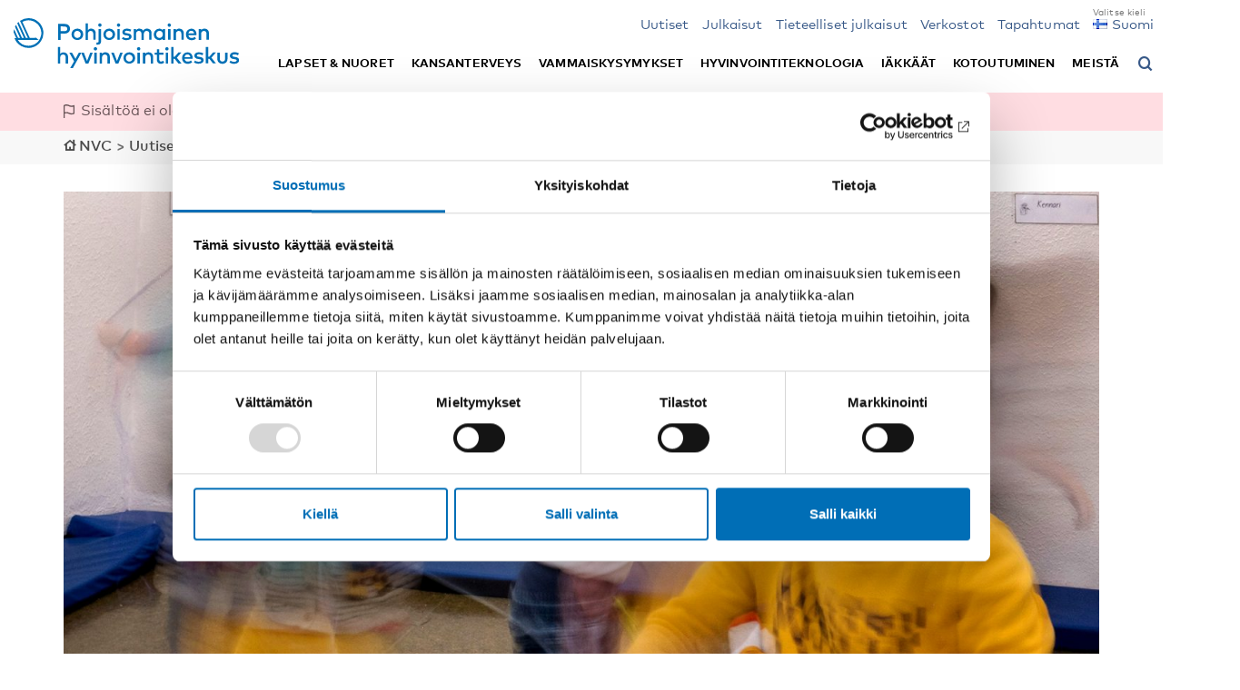

--- FILE ---
content_type: text/html; charset=UTF-8
request_url: https://nordicwelfare.org/fi/nyheter/hos-oss-ar-barn-forst-och-framst-barn/
body_size: 22016
content:
<!DOCTYPE html>
<html lang="fi">

<head>
    <meta charset="UTF-8" />
    <meta name="viewport" content="width=device-width, initial-scale=1.0">
    <meta http-equiv="X-UA-Compatible" content="IE=edge">
    <link rel="pingback" href="https://nordicwelfare.org/xmlrpc.php" />
    <title>
                ”Hos oss är barn först och främst barn” | NVC    </title>
    <!-- title will be auto generated by theme -->

    <!-- favicon -->
    <link rel="shortcut icon" href="https://nordicwelfare.org/wp-content/themes/nvc/assets/images/favicon/favicon.ico" type="image/x-icon" />
    <link rel="apple-touch-icon" sizes="57x57" href="https://nordicwelfare.org/wp-content/themes/nvc/assets/images/favicon/apple-icon-57x57.png">
    <link rel="apple-touch-icon" sizes="60x60" href="https://nordicwelfare.org/wp-content/themes/nvc/assets/images/favicon/apple-icon-60x60.png">
    <link rel="apple-touch-icon" sizes="72x72" href="https://nordicwelfare.org/wp-content/themes/nvc/assets/images/favicon/apple-icon-72x72.png">
    <link rel="apple-touch-icon" sizes="76x76" href="https://nordicwelfare.org/wp-content/themes/nvc/assets/images/favicon/apple-icon-76x76.png">
    <link rel="apple-touch-icon" sizes="114x114" href="https://nordicwelfare.org/wp-content/themes/nvc/assets/images/favicon/apple-icon-114x114.png">
    <link rel="apple-touch-icon" sizes="120x120" href="https://nordicwelfare.org/wp-content/themes/nvc/assets/images/favicon/apple-icon-120x120.png">
    <link rel="apple-touch-icon" sizes="144x144" href="https://nordicwelfare.org/wp-content/themes/nvc/assets/images/favicon/apple-icon-144x144.png">
    <link rel="apple-touch-icon" sizes="152x152" href="https://nordicwelfare.org/wp-content/themes/nvc/assets/images/favicon/apple-icon-152x152.png">
    <link rel="apple-touch-icon" sizes="180x180" href="https://nordicwelfare.org/wp-content/themes/nvc/assets/images/favicon/apple-icon-180x180.png">
    <link rel="icon" type="image/png" sizes="192x192" href="https://nordicwelfare.org/wp-content/themes/nvc/assets/images/favicon/android-icon-192x192.png">
    <link rel="icon" type="image/png" sizes="32x32" href="https://nordicwelfare.org/wp-content/themes/nvc/assets/images/favicon/favicon-32x32.png">
    <link rel="icon" type="image/png" sizes="96x96" href="https://nordicwelfare.org/wp-content/themes/nvc/assets/images/favicon/favicon-96x96.png">
    <link rel="icon" type="image/png" sizes="16x16" href="https://nordicwelfare.org/wp-content/themes/nvc/assets/images/favicon/favicon-16x16.png">
    <link rel="manifest" href="https://nordicwelfare.org/wp-content/themes/nvc/assets/images/favicon/manifest.json">
    <meta name="msapplication-TileColor" content="#ffffff">
    <meta name="msapplication-TileImage" content="https://nordicwelfare.org/wp-content/themes/nvc/assets/images/favicon/ms-icon-144x144.png">
    <meta name="theme-color" content="#ffffff">
    <script id="Cookiebot" src="https://consent.cookiebot.com/uc.js" data-culture="fi" data-cbid="6d96d6a4-76ce-432e-a9ec-2299059a918e" data-blockingmode="auto" type="text/javascript"></script>
    <meta name='robots' content='index, follow, max-image-preview:large, max-snippet:-1, max-video-preview:-1' />
	<style>img:is([sizes="auto" i], [sizes^="auto," i]) { contain-intrinsic-size: 3000px 1500px }</style>
	<link rel="alternate" href="https://nordicwelfare.org/nyheter/hos-oss-ar-barn-forst-och-framst-barn/" hreflang="sv" />
<link rel="alternate" href="https://nordicwelfare.org/fi/nyheter/hos-oss-ar-barn-forst-och-framst-barn/" hreflang="fi" />
<link rel="alternate" href="https://nordicwelfare.org/en/nyheter/hos-oss-ar-barn-forst-och-framst-barn/" hreflang="en" />
<link rel="alternate" href="https://nordicwelfare.org/nb/nyheter/hos-oss-ar-barn-forst-och-framst-barn/" hreflang="nb" />
<link rel="alternate" href="https://nordicwelfare.org/da/nyheter/hos-oss-ar-barn-forst-och-framst-barn/" hreflang="da" />

	<!-- This site is optimized with the Yoast SEO Premium plugin v22.1 (Yoast SEO v26.6) - https://yoast.com/wordpress/plugins/seo/ -->
	<meta name="description" content="För trettio år sedan fungerade Múlaborg Leikskóli i Reykjavik som många andra förskolor på den tiden. Barn med funktionsnedsättning var skilda från de andra. Idag gör barnen nästan allt tillsammans. Genom regelbundna utvärderingar, genomtänkt kommunikation och kamratstöd har förskolan blivit ett föredöme på när inkludering fungerar." />
	<link rel="canonical" href="https://nordicwelfare.org/fi/nyheter/hos-oss-ar-barn-forst-och-framst-barn/" />
	<meta property="og:locale" content="fi_FI" />
	<meta property="og:locale:alternate" content="sv_SE" />
	<meta property="og:locale:alternate" content="en_GB" />
	<meta property="og:locale:alternate" content="nb_NO" />
	<meta property="og:locale:alternate" content="da_DK" />
	<meta property="og:type" content="article" />
	<meta property="og:title" content="”Hos oss är barn först och främst barn”" />
	<meta property="og:description" content="För trettio år sedan fungerade Múlaborg Leikskóli i Reykjavik som många andra förskolor på den tiden. Barn med funktionsnedsättning var skilda från de andra. Idag gör barnen nästan allt tillsammans. Genom regelbundna utvärderingar, genomtänkt kommunikation och kamratstöd har förskolan blivit ett föredöme på när inkludering fungerar." />
	<meta property="og:url" content="https://nordicwelfare.org/fi/nyheter/hos-oss-ar-barn-forst-och-framst-barn/" />
	<meta property="og:site_name" content="NVC" />
	<meta property="article:publisher" content="https://www.facebook.com/nordicwelfare/" />
	<meta property="article:modified_time" content="2025-01-27T15:27:11+00:00" />
	<meta property="og:image" content="https://nordicwelfare.org/wp-content/uploads/2019/05/DSF4413b-1200x675.jpg" />
	<meta property="og:image:width" content="1200" />
	<meta property="og:image:height" content="675" />
	<meta property="og:image:type" content="image/jpeg" />
	<meta name="twitter:card" content="summary_large_image" />
	<meta name="twitter:title" content="”Hos oss är barn först och främst barn”" />
	<meta name="twitter:description" content="För trettio år sedan fungerade Múlaborg Leikskóli i Reykjavik som många andra förskolor på den tiden. Barn med funktionsnedsättning var skilda från de andra. Idag gör barnen nästan allt tillsammans. Genom regelbundna utvärderingar, genomtänkt kommunikation och kamratstöd har förskolan blivit ett föredöme på när inkludering fungerar." />
	<meta name="twitter:image" content="https://nordicwelfare.org/wp-content/uploads/2019/05/DSF4413b-1200x675.jpg" />
	<meta name="twitter:site" content="@Nordicwelfare1" />
	<script type="application/ld+json" class="yoast-schema-graph">{"@context":"https://schema.org","@graph":[{"@type":"WebPage","@id":"https://nordicwelfare.org/fi/nyheter/hos-oss-ar-barn-forst-och-framst-barn/","url":"https://nordicwelfare.org/fi/nyheter/hos-oss-ar-barn-forst-och-framst-barn/","name":"”Hos oss är barn först och främst barn” | NVC","isPartOf":{"@id":"https://nordicwelfare.org/fi/#website"},"datePublished":"2019-05-23T12:10:37+00:00","dateModified":"2025-01-27T15:27:11+00:00","description":"För trettio år sedan fungerade Múlaborg Leikskóli i Reykjavik som många andra förskolor på den tiden. Barn med funktionsnedsättning var skilda från de andra. Idag gör barnen nästan allt tillsammans. Genom regelbundna utvärderingar, genomtänkt kommunikation och kamratstöd har förskolan blivit ett föredöme på när inkludering fungerar.","breadcrumb":{"@id":"https://nordicwelfare.org/fi/nyheter/hos-oss-ar-barn-forst-och-framst-barn/#breadcrumb"},"inLanguage":"fi","potentialAction":[{"@type":"ReadAction","target":["https://nordicwelfare.org/fi/nyheter/hos-oss-ar-barn-forst-och-framst-barn/"]}]},{"@type":"BreadcrumbList","@id":"https://nordicwelfare.org/fi/nyheter/hos-oss-ar-barn-forst-och-framst-barn/#breadcrumb","itemListElement":[{"@type":"ListItem","position":1,"name":"Home","item":"https://nordicwelfare.org/fi/"},{"@type":"ListItem","position":2,"name":"Uutiset","item":"https://nordicwelfare.org/fi/nyheter/"},{"@type":"ListItem","position":3,"name":"”Hos oss är barn först och främst barn”"}]},{"@type":"WebSite","@id":"https://nordicwelfare.org/fi/#website","url":"https://nordicwelfare.org/fi/","name":"NVC","description":"Aktuell kunskap om välfärden i Norden","publisher":{"@id":"https://nordicwelfare.org/fi/#organization"},"potentialAction":[{"@type":"SearchAction","target":{"@type":"EntryPoint","urlTemplate":"https://nordicwelfare.org/fi/?s={search_term_string}"},"query-input":{"@type":"PropertyValueSpecification","valueRequired":true,"valueName":"search_term_string"}}],"inLanguage":"fi"},{"@type":"Organization","@id":"https://nordicwelfare.org/fi/#organization","name":"Nordens välfärdscenter","url":"https://nordicwelfare.org/fi/","logo":{"@type":"ImageObject","inLanguage":"fi","@id":"https://nordicwelfare.org/fi/#/schema/logo/image/","url":"https://nordicwelfare.org/wp-content/uploads/2018/01/nvc-logo-1.svg","contentUrl":"https://nordicwelfare.org/wp-content/uploads/2018/01/nvc-logo-1.svg","width":111.7,"height":26.15,"caption":"Nordens välfärdscenter"},"image":{"@id":"https://nordicwelfare.org/fi/#/schema/logo/image/"},"sameAs":["https://www.facebook.com/nordicwelfare/","https://x.com/Nordicwelfare1","https://www.linkedin.com/company/895881","https://www.youtube.com/user/nordicwelfare1/"]}]}</script>
	<!-- / Yoast SEO Premium plugin. -->


<link rel='dns-prefetch' href='//static.addtoany.com' />
<link rel='dns-prefetch' href='//www.google.com' />
<style id='classic-theme-styles-inline-css' type='text/css'>
/*! This file is auto-generated */
.wp-block-button__link{color:#fff;background-color:#32373c;border-radius:9999px;box-shadow:none;text-decoration:none;padding:calc(.667em + 2px) calc(1.333em + 2px);font-size:1.125em}.wp-block-file__button{background:#32373c;color:#fff;text-decoration:none}
</style>
<link rel="stylesheet" href="https://nordicwelfare.org/wp-content/plugins/searchwp-live-ajax-search/assets/styles/style.min.css">
<style id='searchwp-live-search-inline-css' type='text/css'>
.searchwp-live-search-result .searchwp-live-search-result--title a {
  font-size: 16px;
}
.searchwp-live-search-result .searchwp-live-search-result--price {
  font-size: 14px;
}
.searchwp-live-search-result .searchwp-live-search-result--add-to-cart .button {
  font-size: 14px;
}

</style>
<link rel="stylesheet" href="https://nordicwelfare.org/wp-content/plugins/add-to-any/addtoany.min.css">
<link rel="stylesheet" href="https://nordicwelfare.org/wp-content/themes/nvc/build/main.css?1760599567">
<script type="text/javascript" id="addtoany-core-js-before">
/* <![CDATA[ */
window.a2a_config=window.a2a_config||{};a2a_config.callbacks=[];a2a_config.overlays=[];a2a_config.templates={};a2a_localize = {
	Share: "Share",
	Save: "Save",
	Subscribe: "Subscribe",
	Email: "Email",
	Bookmark: "Bookmark",
	ShowAll: "Show all",
	ShowLess: "Show less",
	FindServices: "Find service(s)",
	FindAnyServiceToAddTo: "Instantly find any service to add to",
	PoweredBy: "Powered by",
	ShareViaEmail: "Share via email",
	SubscribeViaEmail: "Subscribe via email",
	BookmarkInYourBrowser: "Bookmark in your browser",
	BookmarkInstructions: "Press Ctrl+D or \u2318+D to bookmark this page",
	AddToYourFavorites: "Add to your favorites",
	SendFromWebOrProgram: "Send from any email address or email program",
	EmailProgram: "Email program",
	More: "More&#8230;",
	ThanksForSharing: "Thanks for sharing!",
	ThanksForFollowing: "Thanks for following!"
};
/* ]]> */
</script>
<script type="text/javascript" defer src="https://static.addtoany.com/menu/page.js" id="addtoany-core-js"></script>
<script type="text/javascript" src="https://nordicwelfare.org/wp-includes/js/jquery/jquery.min.js" id="jquery-core-js"></script>
<script type="text/javascript" src="https://nordicwelfare.org/wp-includes/js/jquery/jquery-migrate.min.js" id="jquery-migrate-js"></script>
<script type="text/javascript" defer src="https://nordicwelfare.org/wp-content/plugins/add-to-any/addtoany.min.js" id="addtoany-jquery-js"></script>
<script type="text/javascript" src="https://nordicwelfare.org/wp-content/themes/nvc/assets/javascript/vendors/jquery.hoverIntent.min.js" id="js-hover-intent-js"></script>
<script type="text/javascript" src="https://nordicwelfare.org/wp-content/themes/nvc/build/app.js?1760599567&amp;ver=6.8.2" id="js-js"></script>

    <script data-cookieconsent="ignore" src="https://cdn.jsdelivr.net/npm/js-cookie@2/src/js.cookie.min.js"></script>
    <script data-cookieconsent="ignore">
        var ajax_url = "https://nordicwelfare.org/wp-admin/admin-ajax.php";
        var searchwp_live_aria_label = "Hakukyselyn tulos.";
        var searchwp_input_aria_label = "Hakukenttä kuvaus";

        // Show the translations for the cookiebot iframe content polylang registerd strings
        var cookiebot_iframe_title = "Markkinointievästeet on hyväksyttävä, jotta tämän toiminnon voi käyttää.";
        var cookiebot_iframe_title_yt = "Hyväksy markkinointieväste toistaaksesi tämän YouTube-videon.";
        var cookiebot_iframe_marketing_btn_txt = "Hyväksy markkinointievästeet";
        var cookiebot_iframe_open_settings_btn_txt = "Avaa Cookiebot-asetukset";
        var cookiebot_googletrans_consent_message = "Kaikki evästeet on aktivoitava, jotta voit käyttää Google Kääntäjä-widgettiä koko sivun kääntämiseen valitsemallesi kielelle.";
    </script>

            <!-- Matomo Tag Manager -->
        <script data-cookieconsent="ignore">
            var _mtm = window._mtm = window._mtm || [];
            _mtm.push({
                'mtm.startTime': (new Date().getTime()),
                'event': 'mtm.Start'
            });
            (function() {
                var d = document,
                    g = d.createElement('script'),
                    s = d.getElementsByTagName('script')[0];
                g.async = true;
                g.src = 'https://cdn.matomo.cloud/nordicwelfare.matomo.cloud/container_UD9ydsLH.js';
                s.parentNode.insertBefore(g, s);
            })();
        </script>
        <!-- End Matomo Tag Manager -->
    
    
    
    <!-- Color styles -->
    <style>
	/*Base color*/

	a,
	a:hover,
	a:focus,
	a:active,
	.category-wrap.base-color p.category,
	a.base-color,
	.frontpage-events-wrap h3 a:hover,
	.frontpage-events-wrap h3 a:active,
	.frontpage-events-wrap h3 a:focus,
	.frontpage-news-wrap h3 a:hover,
	.frontpage-news-wrap h3 a:active,
	.frontpage-news-wrap h3 a:focus,
	.frontpage-projects-wrap h3 a:hover,
	.frontpage-projects-wrap h3 a:active,
	.frontpage-projects-wrap h3 a:focus,
	.frontpage-publications-wrap h3 a:hover,
	.frontpage-publications-wrap h3 a:active,
	.frontpage-publications-wrap h3 a:focus,
	.home .filters-sort ul.sort-categories li a:hover,
	.home .filters-sort ul.sort-categories li a:active,
	.home .filters-sort ul.sort-categories li a:focus,
	.filters-sort .filters-categories li a:hover,
	.filters-sort .filters-categories li a:active,
	.filters-sort .filters-categories li a:focus,
	.filters-sort .filters-countries-inline li a:hover,
	.filters-sort .filters-countries-inline li a:active,
	.filters-sort .filters-countries-inline li a:focus,
	.filters-sort .filters-events li button:hover,
	.filters-sort .filters-events li button:active,
	.filters-sort .filters-events li button:focus,
	.filters-sort .filters-types-popnad li a:hover,
	.filters-sort .filters-types-popnad li a:active,
	.filters-sort .filters-types-popnad li a:focus,
	.filters-sort .filters-subcategory-dates li a:hover,
	.filters-sort.filters-subcategory-dates li a:active,
	.filters-sort .filters-subcategory-dates li a:focus,
	.filters-sort .filters-fields li a:hover,
	.filters-sort .filters-fields li a:active,
	.filters-sort .filters-fields li a:focus,
	.page-meta .filters-categories li a:hover,
	.page-meta .filters-categories li a:active,
	.page-meta .filters-categories li a:focus,
	.page-meta .filters-countries-inline li a:hover,
	.page-meta .filters-countries-inline li a:active,
	.page-meta .filters-countries-inline li a:focus,
	.page-meta .filters-events li button:hover,
	.page-meta .filters-events li button:active,
	.page-meta .filters-events li button:focus,
	.page-meta .filters-types-popnad li a:hover,
	.page-meta .filters-types-popnad li a:active,
	.page-meta .filters-types-popnad li a:focus,
	.page-meta .filters-subcategory-dates li a:hover,
	.page-meta .filters-subcategory-dates li a:active,
	.page-meta .filters-subcategory-dates li a:focus,
	.personal-meta .filters-fields li a:hover,
	.personal-meta .filters-fields li a:active,
	.personal-meta .filters-fields li a:focus,
	.post-type-archive .news-wrap h3 a:hover,
	.post-type-archive .news-wrap h3 a:focus,
	.post-type-archive .news-wrap h3 a:active,
	.post-type-archive .publications-wrap h3 a:hover,
	.post-type-archive .publications-wrap h3 a:focus,
	.post-type-archive .publications-wrap h3 a:active,
	.post-type-archive .events-wrap h3 a:hover,
	.post-type-archive .events-wrap h3 a:focus,
	.post-type-archive .events-wrap h3 a:active,
	.post-type-archive .projects-wrap h3 a:hover,
	.post-type-archive .projects-wrap h3 a:focus,
	.post-type-archive .projects-wrap h3 a:active,
	.filters-date li .toggle-filters:hover,
	.filters-date li .toggle-filters:focus,
	.filters-date li .toggle-filters:active,
	.filters-type li .toggle-filters:hover,
	.filters-type li .toggle-filters:focus,
	.filters-type li .toggle-filters:active,
	.filters li .toggle-filters:hover,
	.filters li .toggle-filters:focus,
	.filters li .toggle-filters:active,
	.search-wrap h3 a:hover,
	.search-wrap h3 a:focus,
	.search-wrap h3 a:active,
	.base-color-text,
	.frontpage-news-wrap h3 a:hover,
	.frontpage-news-wrap h3 a:focus,
	.frontpage-news-wrap h3 a:active,
	.post-type-archive h3 a:hover,
	.post-type-archive h3 a:focus,
	.post-type-archive h3 a:active,
	.related-news-wrap h3 a:hover,
	.related-news-wrap h3 a:focus,
	.related-news-wrap h3 a:active,
	.info-wrap h3 a:hover,
	.info-wrap h3 a:focus,
	.info-wrap h3 a:active,
	.grid .item h3.publication:hover,
	.grid .item h3.publication:focus,
	.grid .item h3.publication:active {
		color: #385988;
	}

	/*Page submenu left*/
	.sub-menu-page li.current_page_item a {
		color: #385988 !important;
	}

	/*Breadcrumbs*/
	.breadcrumbs-wrap .breadcrumbs a:hover,
	.breadcrumbs-wrap .breadcrumbs a:active,
	.breadcrumbs-wrap .breadcrumbs a:focus {
		color: #385988;
	}

	/*Blockquote*/
	blockquote:before {
		color: #385988;
	}

	/*Menu*/
	ul.main-menu.mobile li ul.sub-menu li a:before,
	ul.main-menu.mobile li:before,
	header .search button:after {
		color: #385988;
	}

	/*Toggle sidebar*/
	.toggle-info:after {
		color: #385988;
	}

	.sidebar-left-wrap-toggle .toggle-info,
	.sidebar-right-wrap-toggle .toggle-info,
	.single-publikationer_cpt .sidebar-left-wrap-toggle .toggle-info,
	.single-popnad_cpt .sidebar-left-wrap-toggle .toggle-info {
		border-bottom: 4px solid #385988;
	}

	/*Sidebar right*/
	.single-nyheter_cpt .sidebar-right-wrap .sidebar-blocks-single-wrap,
	.single-projekt_cpt .sidebar-right-wrap .sidebar-blocks-single-wrap,
	.single-evanemang_cpt .sidebar-right-event-wrap .sidebar-blocks-single-wrap,
	.single-external_events_cpt .sidebar-right-event-wrap .sidebar-blocks-single-wrap,
	.single-publikationer_cpt .sidebar-left-publications-wrap,
	.single-publikationer_cpt .sidebar-blocks-single-wrap {
		color: #385988;
	}

	/* Sidebar right */
	.free-event {
		background: #266d51;
	}

	/* WCAG keyboard focus */
	a:focus,
	button:focus,
	input.search-field:focus,
	input[type="button"]:focus,
	.accordian-block__summary:focus,
	.header-filters__description:focus {
		outline: 0.1rem solid white;
		box-shadow: 0 0 0 0.2rem black;
	}

	/*Checkboxes*/
	.filter-types input[type=checkbox]:checked+label:after,
	.filter-categories input[type=checkbox]:checked+label:after,
	.filter-years input[type=checkbox]:checked+label:after,
	.filter-countries input[type=checkbox]:checked+label:after,
	.filter-languages input[type=checkbox]:checked+label:after,
	.filter-tags input[type=checkbox]:checked+label:after,
	.filter-years-sort input[type=checkbox]:checked+label:after,
	.filter-publication-types-sort input[type=checkbox]:checked+label:after {
		color: #385988;
	}

	.filters-date.exempel .filters-categories li.active {
		color: #385988;
	}


	.centered-h2 hr,
	.open-page a,
	.load-more button,
	.cookie-btn button,
	hr.base-color,
	.filters-sort .filters-categories li.active,
	.filters-sort .filters-events li.active,
	.filters-sort .filters-types-popnad li.active,
	.filters-sort .filters-subcategory-dates li.active,
	.page-meta .filters-categories li.active,
	.page-meta .filters-countries-inline li.active,
	.page-meta .filters-events li.active,
	.page-meta .filters-types-popnad li.active,
	.page-meta .filters-subcategory-dates li.active,
	.personal-meta .filters-fields li.active,
	.home .header-wrap.front-header .search-front .search-submit,
	.frontpage-news-wrap .owl-carousel.news-slider .owl-dots .owl-dot.active span,
	.newsletter-box .apsispro-signup-button,
	.header-search-wrap .header-search .search-submit,
	.search_publications .search-submit {
		background: #385988;
	}

	/* Gravity forms */
	.gform_wrapper .button {
		background: #385988;
	}

	::selection {
		color: white;
		background: #385988;
	}

	::-moz-selection {
		color: white;
		background: #385988;
	}



	/*Base color dark*/

	.small-menu li a,
	.pll-swticher,
	.goog-te-menu-value span {
		color: #385988;
	}



	/*Alternative color*/

	a.alternative-color,
	.category-wrap.alternative-color p.category {
		color: #385988;
	}

	hr.alternative-color,
	hr.popnad_nyheter_cpt,
	.finished-post {
		background: #266d51;
	}

	/*Publications*/
	.alternative-color .publication-type {
		color: #385988;
	}


	/*Color nyhet popnad*/

	a.farg_nyhet,
	.category-wrap.popnad_nyheter_cpt p.category {
		color: #266d51;
	}

	hr.farg_nyhet,
	hr.popnad_nyheter_cpt {
		background: #266d51;
	}

	/*Color krönika popnad*/

	a.farg_kronika,
	.category-wrap.kronikor_cpt p.category {
		color: #385A88;
	}

	hr.farg_kronika,
	hr.kronikor_cpt {
		background: #385A88;
	}

	/*Color reportage popnad*/

	a.farg_reportage,
	.category-wrap.reportage_cpt p.category {
		color: #A86315;
	}

	hr.farg_reportage,
	hr.reportage_cpt {
		background: #A86315;
	}

	/*Color Tidsskriften NAD popnad*/

	.page-template-page-tidskriften-nad .bigscreenpadding :not(h3) a {
		color: #385988;
	}

	/*Color krönika popnad*/

	a.farg_artikel,
	.category-wrap.popnad_cpt p.category {
		color: #385988;
	}

	hr.farg_artikel,
	hr.popnad_cpt {
		background: #385988;
	}

	.single-popnad_cpt .bottom-content {
		color: #266d51;
	}

	/*Color tema popnad*/

	a.farg_tema,
	.category-wrap.tema_cpt p.category {
		color: #385988;
	}

	hr.farg_tema,
	hr.tema_cpt {
		background: #385988;
	}

	/*Color blogg popnad*/

	a.farg_blogg,
	.category-wrap.blogg_cpt p.category {
		color: #385988;
	}

	hr.farg_blogg,
	hr.blogg_cpt {
		background: #385988;
	}

	/*Color tidsskrift popnad*/

	a.farg_tidsskrift,
	.category-wrap.tidsskrift_cpt p.category {
		color: #385988;
	}

	hr.farg_tidsskrift,
	hr.tidsskrift_cpt {
		background: #385988;
	}

	/* INTEGRATION NORDEN */
	.colored-top-bar {
		background: #385988;
	}

	/* Tabs */
	ul.tabs li.current button {
		color: #385988;
	}

	/* Kartor cpt */
	.sidebar-left-publications-wrap a.map-link,
	.sidebar-left-publications-wrap a.map-link:hover,
	.sidebar-left-publications-wrap a.map-link:active,
	.sidebar-left-publications-wrap a.map-link:focus {
		color: #385988;
	}

	.site-2 ul.landsort li.current_page_item {
		background: #385988;
	}

	.site-2 .filter-sort .filters-label-sign-red:after {
		color: #385988;
	}

	/* BG colors general elements */
	.site-2 .filters-sort .filters-categories li.active,
	.site-2 .filters-sort .filters-countries-inline li.active,
	.site-2 .filters-sort .filters-events li.active,
	.site-2 .page-meta .filters-categories li.active,
	.site-2 .page-meta .filters-countries-inline li.active,
	.site-2 .page-meta .filters-events li.active,
	.site-2 .load-more button,
	.site-2 .open-page a,
	.site-2 .header-search-wrap .header-search .search-submit {
		background: #385988;
	}

	/* Themes */
	.theme-box__filter:hover .theme-box__heading:after {
		color: #385988;
	}

	/* Border on main menu */
	.site-2.post-type-archive-teman_cpt .menu-wrap {
		border-bottom: 0.9rem solid #385988;
	}

	/* Arrow on main menu item */
	.site-2.post-type-archive-teman_cpt .main-nav ul.main-menu.desktop li:not(.menu-item-has-children).active:after {
		border-bottom: 14px solid #385988;
	}
</style></head>

<body class="wp-singular nyheter_cpt-template-default single single-nyheter_cpt postid-22026 wp-theme-nvc hos-oss-ar-barn-forst-och-framst-barn site-1 current-language-fi" data-site="1">
    <!--[if lte IE 9]>
		<div class="alert-warning text-center"> 'Du använder en gammal webbläsare. Var vänlig att <a href="http://browsehappy.com/">uppdatera din webbläsare</a> för att denna hemsida ska fungera korrekt. </div>
  <![endif]-->

        
    <a href="#main_content" class="skip" tabindex="1">Siirry pääsisällysluetteloon</a>

    <!-- site overlay -->
    <div id="site-overlay"></div>

    <!-- site wrapper -->
    <div id="wrapper">

        <!-- popNAD -->
        
                                <!-- No shadow on header if "Not translated" message shown -->
                                
                                <header class="site-1 not-translated-header" data-id="1" style="position:relative;">
                                    <!-- Integration Norden colored top bar -->
                                                                        <!-- END Integration Norden colored top bar -->

                                    <div class="menu-wrap">
                                        <div class="container menu-container">
                                            <div class="row">
                                                <div class="col-xs-12">

                                                    <!-- logo other -->
                                                    <nav class="navbar main-nav">

                                                                                                                                                                            
                                                            <a class="logo-header" title="Pohjoismainen hyvinovointikeskus logo" href="https://nordicwelfare.org/fi/">
                                                                <img src="https://nordicwelfare.org/wp-content/uploads/2018/01/nvc-logo-fin.svg" alt="Pohjoismainen hyvinovointikeskus logo" title="Pohjoismainen hyvinovointikeskus logo">
                                                            </a>

                                                        
                                                        <div class="search mobile">
                                                            <button aria-label="Avaa hakuvalikko" aria-expanded="false" aria-controls="header-search-wrap">
                                                                <span style="visibility: hidden; position: absolute;">Avaa hakuvalikko</span>

                                                            </button>
                                                        </div>

                                                        <!-- Menu -->
                                                        <a href="#" title="Valikko" class="menu-opener">
                                                            <span class="form-label-info">Valikko</span>
                                                            <span class="bars"></span>
                                                        </a>

                                                    


                                                    <!-- If Minimeny -->
                                                    <ul id="menu-minimeny-finska" class="small-menu"><li class="menu-item menu-uutiset"><a href="https://nordicwelfare.org/fi/nyheter/">Uutiset</a></li>
<li class="menu-item menu-julkaisut"><a href="https://nordicwelfare.org/fi/publikationer/">Julkaisut</a></li>
<li class="menu-item menu-tieteelliset-julkaisut"><a href="https://nordicwelfare.org/fi/tieteelliset-julkaisut/">Tieteelliset julkaisut</a></li>
<li class="menu-item menu-verkostot"><a href="https://nordicwelfare.org/fi/natverk/">Verkostot</a></li>
<li class="menu-item menu-tapahtumat"><a href="https://nordicwelfare.org/fi/evenemang/">Tapahtumat</a></li>
<li class="pll-parent-menu-item menu-item menu-item-has-children menu-suomi"><a href="#pll_switcher"><img src="[data-uri]" alt="" width="16" height="11" style="width: 16px; height: 11px;" /><span style="margin-left:0.3em;">Suomi</span></a>
<ul class="sub-menu">
	<li class="lang-item lang-item-49 lang-item-sv lang-item-first menu-item menu-svenska"><a href="https://nordicwelfare.org/nyheter/hos-oss-ar-barn-forst-och-framst-barn/" hreflang="sv-SE" lang="sv-SE"><img src="[data-uri]" alt="" width="16" height="11" style="width: 16px; height: 11px;" /><span style="margin-left:0.3em;">Svenska</span></a></li>
	<li class="lang-item lang-item-56 lang-item-en menu-item menu-english"><a href="https://nordicwelfare.org/en/nyheter/hos-oss-ar-barn-forst-och-framst-barn/" hreflang="en-GB" lang="en-GB"><img src="[data-uri]" alt="" width="16" height="11" style="width: 16px; height: 11px;" /><span style="margin-left:0.3em;">English</span></a></li>
	<li class="lang-item lang-item-112 lang-item-nb menu-item menu-norsk-bokmal"><a href="https://nordicwelfare.org/nb/nyheter/hos-oss-ar-barn-forst-och-framst-barn/" hreflang="nb-NO" lang="nb-NO"><img src="[data-uri]" alt="" width="16" height="11" style="width: 16px; height: 11px;" /><span style="margin-left:0.3em;">Norsk Bokmål</span></a></li>
	<li class="lang-item lang-item-116 lang-item-da menu-item menu-dansk"><a href="https://nordicwelfare.org/da/nyheter/hos-oss-ar-barn-forst-och-framst-barn/" hreflang="da-DK" lang="da-DK"><img src="[data-uri]" alt="" width="16" height="11" style="width: 16px; height: 11px;" /><span style="margin-left:0.3em;">Dansk</span></a></li>
</ul>
</li>
</ul>
                                                    <!-- popNAD -->
                                                                                                                <div class="main-menu-container desktop site-1">

                                                                <!-- Desktop menu -->
                                                                                                                                    <ul id="menu-huvudmeny-finska" class="main-menu desktop"><li class="menu-item menu-item-has-children menu-lapset-nuoret"><a href="https://nordicwelfare.org/fi/lapset-nuoret/">Lapset &#038; nuoret</a>
<ul class="sub-menu">
	<li class="menu-item menu-aiheesta"><a href="https://nordicwelfare.org/fi/lapset-nuoret/">Aiheesta</a></li>
	<li class="menu-item menu-hankkeet"><a href="https://nordicwelfare.org/fi/lapset-nuoret/projekt/">Hankkeet</a></li>
	<li class="menu-item menu-uutiset"><a href="https://nordicwelfare.org/fi/lapset-nuoret/nyheter/">Uutiset</a></li>
	<li class="menu-item menu-julkaisut"><a href="https://nordicwelfare.org/fi/lapset-nuoret/publikationer/">Julkaisut</a></li>
	<li class="menu-item menu-tapahtumat"><a href="https://nordicwelfare.org/fi/lapset-nuoret/evenemang/">Tapahtumat</a></li>
	<li class="menu-item menu-verkostot"><a href="https://nordicwelfare.org/fi/lapset-nuoret/natverk/">Verkostot</a></li>
</ul>
</li>
<li class="menu-item menu-item-has-children menu-kansanterveys"><a href="https://nordicwelfare.org/fi/kansanterveys/">Kansanterveys</a>
<ul class="sub-menu">
	<li class="menu-item menu-aiheesta"><a href="https://nordicwelfare.org/fi/kansanterveys/">Aiheesta</a></li>
	<li class="menu-item menu-hankkeet"><a href="https://nordicwelfare.org/fi/kansanterveys/projekt/">Hankkeet</a></li>
	<li class="menu-item menu-uutiset"><a href="https://nordicwelfare.org/fi/kansanterveys/nyheter/">Uutiset</a></li>
	<li class="menu-item menu-julkaisut"><a href="https://nordicwelfare.org/fi/kansanterveys/publikationer/">Julkaisut</a></li>
	<li class="menu-item menu-tapahtumat"><a href="https://nordicwelfare.org/fi/kansanterveys/evenemang/">Tapahtumat</a></li>
	<li class="menu-item menu-verkostot"><a href="https://nordicwelfare.org/fi/kansanterveys/natverk/">Verkostot</a></li>
</ul>
</li>
<li class="menu-item menu-item-has-children menu-vammaiskysymykset"><a href="https://nordicwelfare.org/fi/vammaiskysymykset/">Vammaiskysymykset</a>
<ul class="sub-menu">
	<li class="menu-item menu-aiheesta"><a href="https://nordicwelfare.org/fi/vammaiskysymykset/">Aiheesta</a></li>
	<li class="menu-item menu-hankkeet"><a href="https://nordicwelfare.org/fi/vammaiskysymykset/projekt/">Hankkeet</a></li>
	<li class="menu-item menu-uutiset"><a href="https://nordicwelfare.org/fi/vammaiskysymykset/nyheter/">Uutiset</a></li>
	<li class="menu-item menu-julkaisut"><a href="https://nordicwelfare.org/fi/vammaiskysymykset/publikationer/">Julkaisut</a></li>
	<li class="menu-item menu-tapahtumat"><a href="https://nordicwelfare.org/fi/vammaiskysymykset/evenemang/">Tapahtumat</a></li>
	<li class="menu-item menu-verkostot"><a href="https://nordicwelfare.org/fi/vammaiskysymykset/natverk/">Verkostot</a></li>
	<li class="menu-item menu-hae-rahoitusta"><a href="https://nordicwelfare.org/fi/vammaiskysymykset/the-funding-scheme/">Hae rahoitusta</a></li>
</ul>
</li>
<li class="menu-item menu-item-has-children menu-hyvinvointiteknologia"><a href="https://nordicwelfare.org/fi/hyvinvointipolitiikka/">Hyvinvointiteknologia</a>
<ul class="sub-menu">
	<li class="menu-item menu-aiheesta"><a href="https://nordicwelfare.org/fi/hyvinvointipolitiikka/">Aiheesta</a></li>
	<li class="menu-item menu-hankkeet"><a href="https://nordicwelfare.org/fi/hyvinvointipolitiikka/projekt/">Hankkeet</a></li>
	<li class="menu-item menu-uutiset"><a href="https://nordicwelfare.org/fi/hyvinvointipolitiikka/nyheter/">Uutiset</a></li>
	<li class="menu-item menu-julkaisut"><a href="https://nordicwelfare.org/fi/hyvinvointipolitiikka/publikationer/">Julkaisut</a></li>
	<li class="menu-item menu-tapahtumat"><a href="https://nordicwelfare.org/fi/hyvinvointipolitiikka/evenemang/">Tapahtumat</a></li>
	<li class="menu-item menu-verkostot"><a href="https://nordicwelfare.org/fi/hyvinvointipolitiikka/natverk/">Verkostot</a></li>
	<li class="menu-item menu-uutiskirjeet"><a href="https://nordicwelfare.org/fi/om-oss-3/uutiskirjeemme/">Uutiskirjeet</a></li>
</ul>
</li>
<li class="menu-item menu-item-has-children menu-iakkaat"><a href="https://nordicwelfare.org/fi/iakkaat/">Iäkkäät</a>
<ul class="sub-menu">
	<li class="menu-item menu-aiheesta"><a href="https://nordicwelfare.org/fi/iakkaat/">Aiheesta</a></li>
	<li class="menu-item menu-hankkeet"><a href="https://nordicwelfare.org/fi/iakkaat/projekt/">Hankkeet</a></li>
	<li class="menu-item menu-uutiset"><a href="https://nordicwelfare.org/fi/iakkaat/nyheter/">Uutiset</a></li>
	<li class="menu-item menu-julkaisut"><a href="https://nordicwelfare.org/fi/iakkaat/publikationer/">Julkaisut</a></li>
	<li class="menu-item menu-tapahtumat"><a href="https://nordicwelfare.org/fi/iakkaat/evenemang/">Tapahtumat</a></li>
	<li class="menu-item menu-verkostot"><a href="https://nordicwelfare.org/fi/iakkaat/natverk/">Verkostot</a></li>
</ul>
</li>
<li class="menu-item menu-item-has-children menu-kotoutuminen"><a href="https://nordicwelfare.org/fi/maahanmuuttajien-integraatio/">Kotoutuminen</a>
<ul class="sub-menu">
	<li class="menu-item menu-aiheesta"><a href="https://nordicwelfare.org/fi/maahanmuuttajien-integraatio/">Aiheesta</a></li>
	<li class="menu-item menu-hankkeet"><a href="https://nordicwelfare.org/fi/maahanmuuttajien-integraatio/projekt/">Hankkeet</a></li>
	<li class="menu-item menu-uutiset"><a href="https://nordicwelfare.org/fi/maahanmuuttajien-integraatio/nyheter/">Uutiset</a></li>
	<li class="menu-item menu-julkaisut"><a href="https://nordicwelfare.org/fi/maahanmuuttajien-integraatio/publikationer/">Julkaisut</a></li>
	<li class="menu-item menu-tapahtumat"><a href="https://nordicwelfare.org/fi/maahanmuuttajien-integraatio/evenemang/">Tapahtumat</a></li>
</ul>
</li>
<li class="menu-item menu-item-has-children menu-meista"><a href="https://nordicwelfare.org/fi/om-oss-3/">Meistä</a>
<ul class="sub-menu">
	<li class="menu-item menu-aiheesta"><a href="https://nordicwelfare.org/fi/om-oss-3/">Aiheesta</a></li>
	<li class="menu-item menu-avoimet-tyopaikat"><a href="https://nordicwelfare.org/fi/om-oss-3/work-with-us/">Avoimet työpaikat</a></li>
	<li class="menu-item menu-lehdistohuone"><a href="https://nordicwelfare.org/fi/om-oss-3/lehdistohuone/">Lehdistöhuone</a></li>
	<li class="menu-item menu-kansainvalinen-yhteistyo"><a href="https://nordicwelfare.org/fi/om-oss-3/kansainvalinen-yhteistyo/">Kansainvälinen yhteistyö</a></li>
	<li class="menu-item menu-yhteystiedot"><a href="https://nordicwelfare.org/fi/contact-2/">Yhteystiedot</a></li>
	<li class="menu-item menu-henkilosto"><a href="https://nordicwelfare.org/fi/personal/">Henkilöstö</a></li>
	<li class="menu-item menu-laskutus"><a href="https://nordicwelfare.org/fi/contact-2/fakturor/">Laskutus</a></li>
	<li class="menu-item menu-saavutettavuusseloste"><a href="https://nordicwelfare.org/fi/om-oss-3/accessibilityreport/">Saavutettavuusseloste</a></li>
</ul>
</li>
</ul>
                                                                    <div class="search desktop">
                                                                        <button aria-label="Avaa hakuvalikko" aria-expanded="false" aria-controls="header-search-wrap">
                                                                            <span style="visibility: hidden; position: absolute;">Avaa hakuvalikko</span>
                                                                        </button>
                                                                    </div>

                                                                                                                            
                                                            <!-- popNAD -->
                                                                                                                            <!-- Mobile menu -->
                                                                                                                                    <ul id="menu-huvudmeny-finska-1" class="main-menu mobile"><li class="menu-item menu-item-has-children menu-lapset-nuoret"><a href="https://nordicwelfare.org/fi/lapset-nuoret/">Lapset &#038; nuoret</a>
<ul class="sub-menu">
	<li class="menu-item menu-aiheesta"><a href="https://nordicwelfare.org/fi/lapset-nuoret/">Aiheesta</a></li>
	<li class="menu-item menu-hankkeet"><a href="https://nordicwelfare.org/fi/lapset-nuoret/projekt/">Hankkeet</a></li>
	<li class="menu-item menu-uutiset"><a href="https://nordicwelfare.org/fi/lapset-nuoret/nyheter/">Uutiset</a></li>
	<li class="menu-item menu-julkaisut"><a href="https://nordicwelfare.org/fi/lapset-nuoret/publikationer/">Julkaisut</a></li>
	<li class="menu-item menu-tapahtumat"><a href="https://nordicwelfare.org/fi/lapset-nuoret/evenemang/">Tapahtumat</a></li>
	<li class="menu-item menu-verkostot"><a href="https://nordicwelfare.org/fi/lapset-nuoret/natverk/">Verkostot</a></li>
</ul>
</li>
<li class="menu-item menu-item-has-children menu-kansanterveys"><a href="https://nordicwelfare.org/fi/kansanterveys/">Kansanterveys</a>
<ul class="sub-menu">
	<li class="menu-item menu-aiheesta"><a href="https://nordicwelfare.org/fi/kansanterveys/">Aiheesta</a></li>
	<li class="menu-item menu-hankkeet"><a href="https://nordicwelfare.org/fi/kansanterveys/projekt/">Hankkeet</a></li>
	<li class="menu-item menu-uutiset"><a href="https://nordicwelfare.org/fi/kansanterveys/nyheter/">Uutiset</a></li>
	<li class="menu-item menu-julkaisut"><a href="https://nordicwelfare.org/fi/kansanterveys/publikationer/">Julkaisut</a></li>
	<li class="menu-item menu-tapahtumat"><a href="https://nordicwelfare.org/fi/kansanterveys/evenemang/">Tapahtumat</a></li>
	<li class="menu-item menu-verkostot"><a href="https://nordicwelfare.org/fi/kansanterveys/natverk/">Verkostot</a></li>
</ul>
</li>
<li class="menu-item menu-item-has-children menu-vammaiskysymykset"><a href="https://nordicwelfare.org/fi/vammaiskysymykset/">Vammaiskysymykset</a>
<ul class="sub-menu">
	<li class="menu-item menu-aiheesta"><a href="https://nordicwelfare.org/fi/vammaiskysymykset/">Aiheesta</a></li>
	<li class="menu-item menu-hankkeet"><a href="https://nordicwelfare.org/fi/vammaiskysymykset/projekt/">Hankkeet</a></li>
	<li class="menu-item menu-uutiset"><a href="https://nordicwelfare.org/fi/vammaiskysymykset/nyheter/">Uutiset</a></li>
	<li class="menu-item menu-julkaisut"><a href="https://nordicwelfare.org/fi/vammaiskysymykset/publikationer/">Julkaisut</a></li>
	<li class="menu-item menu-tapahtumat"><a href="https://nordicwelfare.org/fi/vammaiskysymykset/evenemang/">Tapahtumat</a></li>
	<li class="menu-item menu-verkostot"><a href="https://nordicwelfare.org/fi/vammaiskysymykset/natverk/">Verkostot</a></li>
	<li class="menu-item menu-hae-rahoitusta"><a href="https://nordicwelfare.org/fi/vammaiskysymykset/the-funding-scheme/">Hae rahoitusta</a></li>
</ul>
</li>
<li class="menu-item menu-item-has-children menu-hyvinvointiteknologia"><a href="https://nordicwelfare.org/fi/hyvinvointipolitiikka/">Hyvinvointiteknologia</a>
<ul class="sub-menu">
	<li class="menu-item menu-aiheesta"><a href="https://nordicwelfare.org/fi/hyvinvointipolitiikka/">Aiheesta</a></li>
	<li class="menu-item menu-hankkeet"><a href="https://nordicwelfare.org/fi/hyvinvointipolitiikka/projekt/">Hankkeet</a></li>
	<li class="menu-item menu-uutiset"><a href="https://nordicwelfare.org/fi/hyvinvointipolitiikka/nyheter/">Uutiset</a></li>
	<li class="menu-item menu-julkaisut"><a href="https://nordicwelfare.org/fi/hyvinvointipolitiikka/publikationer/">Julkaisut</a></li>
	<li class="menu-item menu-tapahtumat"><a href="https://nordicwelfare.org/fi/hyvinvointipolitiikka/evenemang/">Tapahtumat</a></li>
	<li class="menu-item menu-verkostot"><a href="https://nordicwelfare.org/fi/hyvinvointipolitiikka/natverk/">Verkostot</a></li>
	<li class="menu-item menu-uutiskirjeet"><a href="https://nordicwelfare.org/fi/om-oss-3/uutiskirjeemme/">Uutiskirjeet</a></li>
</ul>
</li>
<li class="menu-item menu-item-has-children menu-iakkaat"><a href="https://nordicwelfare.org/fi/iakkaat/">Iäkkäät</a>
<ul class="sub-menu">
	<li class="menu-item menu-aiheesta"><a href="https://nordicwelfare.org/fi/iakkaat/">Aiheesta</a></li>
	<li class="menu-item menu-hankkeet"><a href="https://nordicwelfare.org/fi/iakkaat/projekt/">Hankkeet</a></li>
	<li class="menu-item menu-uutiset"><a href="https://nordicwelfare.org/fi/iakkaat/nyheter/">Uutiset</a></li>
	<li class="menu-item menu-julkaisut"><a href="https://nordicwelfare.org/fi/iakkaat/publikationer/">Julkaisut</a></li>
	<li class="menu-item menu-tapahtumat"><a href="https://nordicwelfare.org/fi/iakkaat/evenemang/">Tapahtumat</a></li>
	<li class="menu-item menu-verkostot"><a href="https://nordicwelfare.org/fi/iakkaat/natverk/">Verkostot</a></li>
</ul>
</li>
<li class="menu-item menu-item-has-children menu-kotoutuminen"><a href="https://nordicwelfare.org/fi/maahanmuuttajien-integraatio/">Kotoutuminen</a>
<ul class="sub-menu">
	<li class="menu-item menu-aiheesta"><a href="https://nordicwelfare.org/fi/maahanmuuttajien-integraatio/">Aiheesta</a></li>
	<li class="menu-item menu-hankkeet"><a href="https://nordicwelfare.org/fi/maahanmuuttajien-integraatio/projekt/">Hankkeet</a></li>
	<li class="menu-item menu-uutiset"><a href="https://nordicwelfare.org/fi/maahanmuuttajien-integraatio/nyheter/">Uutiset</a></li>
	<li class="menu-item menu-julkaisut"><a href="https://nordicwelfare.org/fi/maahanmuuttajien-integraatio/publikationer/">Julkaisut</a></li>
	<li class="menu-item menu-tapahtumat"><a href="https://nordicwelfare.org/fi/maahanmuuttajien-integraatio/evenemang/">Tapahtumat</a></li>
</ul>
</li>
<li class="menu-item menu-item-has-children menu-meista"><a href="https://nordicwelfare.org/fi/om-oss-3/">Meistä</a>
<ul class="sub-menu">
	<li class="menu-item menu-aiheesta"><a href="https://nordicwelfare.org/fi/om-oss-3/">Aiheesta</a></li>
	<li class="menu-item menu-avoimet-tyopaikat"><a href="https://nordicwelfare.org/fi/om-oss-3/work-with-us/">Avoimet työpaikat</a></li>
	<li class="menu-item menu-lehdistohuone"><a href="https://nordicwelfare.org/fi/om-oss-3/lehdistohuone/">Lehdistöhuone</a></li>
	<li class="menu-item menu-kansainvalinen-yhteistyo"><a href="https://nordicwelfare.org/fi/om-oss-3/kansainvalinen-yhteistyo/">Kansainvälinen yhteistyö</a></li>
	<li class="menu-item menu-yhteystiedot"><a href="https://nordicwelfare.org/fi/contact-2/">Yhteystiedot</a></li>
	<li class="menu-item menu-henkilosto"><a href="https://nordicwelfare.org/fi/personal/">Henkilöstö</a></li>
	<li class="menu-item menu-laskutus"><a href="https://nordicwelfare.org/fi/contact-2/fakturor/">Laskutus</a></li>
	<li class="menu-item menu-saavutettavuusseloste"><a href="https://nordicwelfare.org/fi/om-oss-3/accessibilityreport/">Saavutettavuusseloste</a></li>
</ul>
</li>
</ul>                                                                                                                            
                                                            </div>

                                                    </nav>

                                                </div>
                                            </div>
                                        </div>

                                        <!-- popNAD -->
                                        
                                                                                        <!-- Don't show header search at main site 1 frontpage -->
                                            
                                                <div class="header-search-wrap" id="header-search-wrap">
                                                    <div class="container">
                                                        <div class="row">
                                                            <div class="col-xs-12">

                                                                <div class="header-filters">
                                                                    	<div class="filters active">
	<div class="filters-inner" role="group">
		<h4 class="header-filters__description" id="header-filters__description" tabindex="-1">SUODATA:</h4>
		<ul aria-labelledby="header-filters__description">
      <li class="type">
				<button class="toggle-filters button-reset" aria-expanded="false" aria-controls="filter-types">Tyyppi</button>
				<ul class="filter-types" id="filter-types">
					<li>
						<input type="checkbox" id="filter-types-all" class="filter-all sr-only sr-only--checkbox" value="" />
						<label for="filter-types-all">Kaikki tyypit</label>
          </li>
                      <li>
              <input type="checkbox" id="filter-types-news" value="nyheter_cpt" />
              <label for="filter-types-news">Uutiset</label>
                          </li>
                      <li>
              <input type="checkbox" id="filter-types-publications" value="publikationer_cpt" />
              <label for="filter-types-publications">Julkaisut</label>
                                                <ul class="publication-types">
                                          <li>
                        <input type="checkbox" id="filter-publications-report" value="rapport" />
								        <label for="filter-publications-report">Raportti</label>
                      </li>
                                          <li>
                        <input type="checkbox" id="filter-publications-journal" value="tidskrift" />
								        <label for="filter-publications-journal">Aikakauslehti</label>
                      </li>
                                          <li>
                        <input type="checkbox" id="filter-publications-other" value="ovrigt" />
								        <label for="filter-publications-other">Muu</label>
                      </li>
                                      </ul>
                                          </li>
                      <li>
              <input type="checkbox" id="filter-types-events" value="evanemang_cpt" />
              <label for="filter-types-events">Tapahtumat</label>
                          </li>
                      <li>
              <input type="checkbox" id="filter-types-projects" value="projekt_cpt" />
              <label for="filter-types-projects">Hankkeet</label>
                          </li>
          				</ul>
			</li>
			<li>
				<button class="toggle-filters button-reset" aria-expanded="false" aria-controls="filter-categories">Aihe</button>
				<ul class="filter-categories" id="filter-categories">
					<li>
						<input type="checkbox" id="filter-categories-all" class="filter-all sr-only sr-only--checkbox" value="" />
						<label for="filter-categories-all">Kaikki aiheet</label>
					</li>
                    										<li>
						<input type="checkbox" id="filter-category-arbete" class="sr-only sr-only--checkbox" value="arbete" />
						<label for="filter-category-arbete">Arbete</label>
					</li>
																				<li>
						<input type="checkbox" id="filter-category-bostad" class="sr-only sr-only--checkbox" value="bostad" />
						<label for="filter-category-bostad">Bostad</label>
					</li>
																				<li>
						<input type="checkbox" id="filter-category-demens" class="sr-only sr-only--checkbox" value="demens" />
						<label for="filter-category-demens">Dementia</label>
					</li>
																				<li>
						<input type="checkbox" id="filter-category-hyvinvointipolitiikka" class="sr-only sr-only--checkbox" value="hyvinvointipolitiikka" />
						<label for="filter-category-hyvinvointipolitiikka">Hyvinvointipolitiikka</label>
					</li>
																				<li>
						<input type="checkbox" id="filter-category-hyvinvointiteknologia" class="sr-only sr-only--checkbox" value="hyvinvointiteknologia" />
						<label for="filter-category-hyvinvointiteknologia">Hyvinvointiteknologia</label>
					</li>
																				<li>
						<input type="checkbox" id="filter-category-iakkaat" class="sr-only sr-only--checkbox" value="iakkaat" />
						<label for="filter-category-iakkaat">Iäkkäät</label>
					</li>
																				<li>
						<input type="checkbox" id="filter-category-kansanterveys" class="sr-only sr-only--checkbox" value="kansanterveys" />
						<label for="filter-category-kansanterveys">Kansanterveys</label>
					</li>
																				<li>
						<input type="checkbox" id="filter-category-dovblind" class="sr-only sr-only--checkbox" value="dovblind" />
						<label for="filter-category-dovblind">Kuurosokeus</label>
					</li>
																				<li>
						<input type="checkbox" id="filter-category-lapset-nuoret" class="sr-only sr-only--checkbox" value="lapset-nuoret" />
						<label for="filter-category-lapset-nuoret">Lapset &amp; nuoret</label>
					</li>
																				<li>
						<input type="checkbox" id="filter-category-maahanmuuttajien-integraatio" class="sr-only sr-only--checkbox" value="maahanmuuttajien-integraatio" />
						<label for="filter-category-maahanmuuttajien-integraatio">Maahanmuuttajien integraatio</label>
					</li>
																				<li>
						<input type="checkbox" id="filter-category-okategoriserade-fi" class="sr-only sr-only--checkbox" value="okategoriserade-fi" />
						<label for="filter-category-okategoriserade-fi">Övrigt</label>
					</li>
																				<li>
						<input type="checkbox" id="filter-category-sociala-insatser" class="sr-only sr-only--checkbox" value="sociala-insatser" />
						<label for="filter-category-sociala-insatser">Sociala insatser</label>
					</li>
																				<li>
						<input type="checkbox" id="filter-category-vammaiskysymykset" class="sr-only sr-only--checkbox" value="vammaiskysymykset" />
						<label for="filter-category-vammaiskysymykset">Vammaiskysymykset</label>
					</li>
																				<li>
						<input type="checkbox" id="filter-category-arbetsinkludering" class="sr-only sr-only--checkbox" value="arbetsinkludering" />
						<label for="filter-category-arbetsinkludering">Yyöelämäosallisuus</label>
					</li>
														</ul>
			</li>
			<li>
				<button class="toggle-filters button-reset" aria-expanded="false" aria-controls="filter-years">Vuosi</button>
				<ul class="filter-years" id="filter-years">
					<li>
						<input type="checkbox" id="filter-years-all" class="filter-all sr-only sr-only--checkbox" value="" />
						<label for="filter-years-all">Kaikki vuodet</label>
					</li>
										<li>
						<input type="checkbox" id="filter-years-2025" class="sr-only sr-only--checkbox" value="2025" />
						<label for="filter-years-2025">2025</label>
					</li>
										<li>
						<input type="checkbox" id="filter-years-2024" class="sr-only sr-only--checkbox" value="2024" />
						<label for="filter-years-2024">2024</label>
					</li>
										<li>
						<input type="checkbox" id="filter-years-2023" class="sr-only sr-only--checkbox" value="2023" />
						<label for="filter-years-2023">2023</label>
					</li>
										<li>
						<input type="checkbox" id="filter-years-2022" class="sr-only sr-only--checkbox" value="2022" />
						<label for="filter-years-2022">2022</label>
					</li>
										<li>
						<input type="checkbox" id="filter-years-2021" class="sr-only sr-only--checkbox" value="2021" />
						<label for="filter-years-2021">2021</label>
					</li>
										<li>
						<input type="checkbox" id="filter-years-2020" class="sr-only sr-only--checkbox" value="2020" />
						<label for="filter-years-2020">2020</label>
					</li>
										<li>
						<input type="checkbox" id="filter-years-2019" class="sr-only sr-only--checkbox" value="2019" />
						<label for="filter-years-2019">2019</label>
					</li>
										<li>
						<input type="checkbox" id="filter-years-2018" class="sr-only sr-only--checkbox" value="2018" />
						<label for="filter-years-2018">2018</label>
					</li>
										<li>
						<input type="checkbox" id="filter-years-2017" class="sr-only sr-only--checkbox" value="2017" />
						<label for="filter-years-2017">2017</label>
					</li>
										<li>
						<input type="checkbox" id="filter-years-2016" class="sr-only sr-only--checkbox" value="2016" />
						<label for="filter-years-2016">2016</label>
					</li>
										<li>
						<input type="checkbox" id="filter-years-2015" class="sr-only sr-only--checkbox" value="2015" />
						<label for="filter-years-2015">2015</label>
					</li>
										<li>
						<input type="checkbox" id="filter-years-2014" class="sr-only sr-only--checkbox" value="2014" />
						<label for="filter-years-2014">2014</label>
					</li>
										<li>
						<input type="checkbox" id="filter-years-2013" class="sr-only sr-only--checkbox" value="2013" />
						<label for="filter-years-2013">2013</label>
					</li>
										<li>
						<input type="checkbox" id="filter-years-2012" class="sr-only sr-only--checkbox" value="2012" />
						<label for="filter-years-2012">2012</label>
					</li>
										<li>
						<input type="checkbox" id="filter-years-2011" class="sr-only sr-only--checkbox" value="2011" />
						<label for="filter-years-2011">2011</label>
					</li>
										<li>
						<input type="checkbox" id="filter-years-2010" class="sr-only sr-only--checkbox" value="2010" />
						<label for="filter-years-2010">2010</label>
					</li>
										<li>
						<input type="checkbox" id="filter-years-2005" class="sr-only sr-only--checkbox" value="2005" />
						<label for="filter-years-2005">2005</label>
					</li>
										<li>
						<input type="checkbox" id="filter-years-2004" class="sr-only sr-only--checkbox" value="2004" />
						<label for="filter-years-2004">2004</label>
					</li>
										<li>
						<input type="checkbox" id="filter-years-2002" class="sr-only sr-only--checkbox" value="2002" />
						<label for="filter-years-2002">2002</label>
					</li>
									</ul>
			</li>
			<li>
				<button class="toggle-filters button-reset" aria-expanded="false" aria-controls="filter-countries">Maa</button>
				<ul class="filter-countries" id="filter-countries">
					<li>
						<input type="checkbox" id="filter-countries-all" class="filter-all sr-only sr-only--checkbox" value="" />
						<label for="filter-countries-all">Kaikki maat</label>
					</li>
															<li>
						<input type="checkbox" id="filter-countries-aland" class="sr-only sr-only--checkbox" value="aland" />
						<label for="filter-countries-aland">Ahvenanmaa</label>
					</li>
										<li>
						<input type="checkbox" id="filter-countries-estland" class="sr-only sr-only--checkbox" value="estland" />
						<label for="filter-countries-estland">estland</label>
					</li>
										<li>
						<input type="checkbox" id="filter-countries-faroarna" class="sr-only sr-only--checkbox" value="faroarna" />
						<label for="filter-countries-faroarna">Färsaaret</label>
					</li>
										<li>
						<input type="checkbox" id="filter-countries-groland" class="sr-only sr-only--checkbox" value="groland" />
						<label for="filter-countries-groland">Grönlanti</label>
					</li>
										<li>
						<input type="checkbox" id="filter-countries-island" class="sr-only sr-only--checkbox" value="island" />
						<label for="filter-countries-island">Islanti</label>
					</li>
										<li>
						<input type="checkbox" id="filter-countries-lettland" class="sr-only sr-only--checkbox" value="lettland" />
						<label for="filter-countries-lettland">lettland</label>
					</li>
										<li>
						<input type="checkbox" id="filter-countries-litauen" class="sr-only sr-only--checkbox" value="litauen" />
						<label for="filter-countries-litauen">litauen</label>
					</li>
										<li>
						<input type="checkbox" id="filter-countries-norge" class="sr-only sr-only--checkbox" value="norge" />
						<label for="filter-countries-norge">Norja</label>
					</li>
										<li>
						<input type="checkbox" id="filter-countries-ovrigt" class="sr-only sr-only--checkbox" value="ovrigt" />
						<label for="filter-countries-ovrigt">ovrigt</label>
					</li>
										<li>
						<input type="checkbox" id="filter-countries-sverige" class="sr-only sr-only--checkbox" value="sverige" />
						<label for="filter-countries-sverige">Ruotsi</label>
					</li>
										<li>
						<input type="checkbox" id="filter-countries-finland" class="sr-only sr-only--checkbox" value="finland" />
						<label for="filter-countries-finland">Suomi</label>
					</li>
										<li>
						<input type="checkbox" id="filter-countries-danmark" class="sr-only sr-only--checkbox" value="danmark" />
						<label for="filter-countries-danmark">Tanska</label>
					</li>
									</ul>
			</li>
			<li>
				<button class="toggle-filters button-reset" aria-expanded="false" aria-controls="filter-languages">Kieli</button>
				<ul class="filter-languages" id="filter-languages">
					<li>
						<input type="checkbox" id="filter-languages-all" class="filter-all sr-only sr-only--checkbox" value="" />
						<label for="filter-languages-all">Kaikki kielet</label>
					</li>
															<li>
						<input type="checkbox" id="filter-languages-digital-media" class="sr-only sr-only--checkbox" value="digital-media" />
						<label for="filter-languages-digital-media">digital media</label>
					</li>
										<li>
						<input type="checkbox" id="filter-languages-digitalisering" class="sr-only sr-only--checkbox" value="digitalisering" />
						<label for="filter-languages-digitalisering">digitalisering</label>
					</li>
										<li>
						<input type="checkbox" id="filter-languages-engelska" class="sr-only sr-only--checkbox" value="engelska" />
						<label for="filter-languages-engelska">Englanti</label>
					</li>
										<li>
						<input type="checkbox" id="filter-languages-english-and-scandinavian-languages" class="sr-only sr-only--checkbox" value="english-and-scandinavian-languages" />
						<label for="filter-languages-english-and-scandinavian-languages">English and Scandinavian Languages</label>
					</li>
										<li>
						<input type="checkbox" id="filter-languages-islandska" class="sr-only sr-only--checkbox" value="islandska" />
						<label for="filter-languages-islandska">Islanti</label>
					</li>
										<li>
						<input type="checkbox" id="filter-languages-norska" class="sr-only sr-only--checkbox" value="norska" />
						<label for="filter-languages-norska">Norja</label>
					</li>
										<li>
						<input type="checkbox" id="filter-languages-svenska-sv" class="sr-only sr-only--checkbox" value="svenska-sv" />
						<label for="filter-languages-svenska-sv">Ruotsi</label>
					</li>
										<li>
						<input type="checkbox" id="filter-languages-screen-time" class="sr-only sr-only--checkbox" value="screen-time" />
						<label for="filter-languages-screen-time">screen time</label>
					</li>
										<li>
						<input type="checkbox" id="filter-languages-skandinaviska-sv" class="sr-only sr-only--checkbox" value="skandinaviska-sv" />
						<label for="filter-languages-skandinaviska-sv">Skandinaaviset kielet</label>
					</li>
										<li>
						<input type="checkbox" id="filter-languages-socialtjanst" class="sr-only sr-only--checkbox" value="socialtjanst" />
						<label for="filter-languages-socialtjanst">socialtjänst</label>
					</li>
										<li>
						<input type="checkbox" id="filter-languages-finska-fi" class="sr-only sr-only--checkbox" value="finska-fi" />
						<label for="filter-languages-finska-fi">Suomi</label>
					</li>
										<li>
						<input type="checkbox" id="filter-languages-danska" class="sr-only sr-only--checkbox" value="danska" />
						<label for="filter-languages-danska">Tanska</label>
					</li>
									</ul>
			</li>
			<li>
				<button class="toggle-filters button-reset" aria-expanded="false" aria-controls="filter-tags">Hakusanat</button>
				<ul class="filter-tags" id="filter-tags">
					<li>
						<input type="checkbox" id="filter-tags-all" class="filter-all sr-only sr-only--checkbox" value="" />
						<label for="filter-tags-all">Kaikki hakusanat</label>
					</li>
										<li>
						<input type="checkbox" id="filter-tags-adhd" class="sr-only sr-only--checkbox" value="adhd" />
						<label for="filter-tags-adhd" aria-label="Hakusanat ADHD">ADHD<span style="color: white;">.</span></label>
					</li>
										<li>
						<input type="checkbox" id="filter-tags-age-friendly" class="sr-only sr-only--checkbox" value="age-friendly" />
						<label for="filter-tags-age-friendly" aria-label="Hakusanat Age-friendly">Age-friendly<span style="color: white;">.</span></label>
					</li>
										<li>
						<input type="checkbox" id="filter-tags-alkohol" class="sr-only sr-only--checkbox" value="alkohol" />
						<label for="filter-tags-alkohol" aria-label="Hakusanat Alkoholi">Alkoholi<span style="color: white;">.</span></label>
					</li>
										<li>
						<input type="checkbox" id="filter-tags-urfolk" class="sr-only sr-only--checkbox" value="urfolk" />
						<label for="filter-tags-urfolk" aria-label="Hakusanat Alkuperäiskansa">Alkuperäiskansa<span style="color: white;">.</span></label>
					</li>
										<li>
						<input type="checkbox" id="filter-tags-intellektuell-funktionsnedsattning" class="sr-only sr-only--checkbox" value="intellektuell-funktionsnedsattning" />
						<label for="filter-tags-intellektuell-funktionsnedsattning" aria-label="Hakusanat Älyllinen kehitysvammaisuus">Älyllinen kehitysvammaisuus<span style="color: white;">.</span></label>
					</li>
										<li>
						<input type="checkbox" id="filter-tags-hemloshet" class="sr-only sr-only--checkbox" value="hemloshet" />
						<label for="filter-tags-hemloshet" aria-label="Hakusanat Asunnottomuus">Asunnottomuus<span style="color: white;">.</span></label>
					</li>
										<li>
						<input type="checkbox" id="filter-tags-barnkonventionen" class="sr-only sr-only--checkbox" value="barnkonventionen" />
						<label for="filter-tags-barnkonventionen" aria-label="Hakusanat barnkonventionen">barnkonventionen<span style="color: white;">.</span></label>
					</li>
										<li>
						<input type="checkbox" id="filter-tags-barns-rattigheter" class="sr-only sr-only--checkbox" value="barns-rattigheter" />
						<label for="filter-tags-barns-rattigheter" aria-label="Hakusanat Barns rättigheter">Barns rättigheter<span style="color: white;">.</span></label>
					</li>
										<li>
						<input type="checkbox" id="filter-tags-childrens-rights" class="sr-only sr-only--checkbox" value="childrens-rights" />
						<label for="filter-tags-childrens-rights" aria-label="Hakusanat children's rights">children's rights<span style="color: white;">.</span></label>
					</li>
										<li>
						<input type="checkbox" id="filter-tags-coronakrisen" class="sr-only sr-only--checkbox" value="coronakrisen" />
						<label for="filter-tags-coronakrisen" aria-label="Hakusanat Coronakrisen">Coronakrisen<span style="color: white;">.</span></label>
					</li>
										<li>
						<input type="checkbox" id="filter-tags-covid-19" class="sr-only sr-only--checkbox" value="covid-19" />
						<label for="filter-tags-covid-19" aria-label="Hakusanat Covid-19">Covid-19<span style="color: white;">.</span></label>
					</li>
										<li>
						<input type="checkbox" id="filter-tags-deafblindness" class="sr-only sr-only--checkbox" value="deafblindness" />
						<label for="filter-tags-deafblindness" aria-label="Hakusanat Deafblindness">Deafblindness<span style="color: white;">.</span></label>
					</li>
										<li>
						<input type="checkbox" id="filter-tags-demensnatverket" class="sr-only sr-only--checkbox" value="demensnatverket" />
						<label for="filter-tags-demensnatverket" aria-label="Hakusanat Demensnätverket">Demensnätverket<span style="color: white;">.</span></label>
					</li>
										<li>
						<input type="checkbox" id="filter-tags-demens" class="sr-only sr-only--checkbox" value="demens" />
						<label for="filter-tags-demens" aria-label="Hakusanat Dementia">Dementia<span style="color: white;">.</span></label>
					</li>
										<li>
						<input type="checkbox" id="filter-tags-democracy" class="sr-only sr-only--checkbox" value="democracy" />
						<label for="filter-tags-democracy" aria-label="Hakusanat Democracy">Democracy<span style="color: white;">.</span></label>
					</li>
										<li>
						<input type="checkbox" id="filter-tags-digitala-losningar" class="sr-only sr-only--checkbox" value="digitala-losningar" />
						<label for="filter-tags-digitala-losningar" aria-label="Hakusanat Digitaaliset ratkaisut">Digitaaliset ratkaisut<span style="color: white;">.</span></label>
					</li>
										<li>
						<input type="checkbox" id="filter-tags-digital-media" class="sr-only sr-only--checkbox" value="digital-media" />
						<label for="filter-tags-digital-media" aria-label="Hakusanat Digital Media">Digital Media<span style="color: white;">.</span></label>
					</li>
										<li>
						<input type="checkbox" id="filter-tags-e-halsa" class="sr-only sr-only--checkbox" value="e-halsa" />
						<label for="filter-tags-e-halsa" aria-label="Hakusanat E-terveys">E-terveys<span style="color: white;">.</span></label>
					</li>
										<li>
						<input type="checkbox" id="filter-tags-eng" class="sr-only sr-only--checkbox" value="eng" />
						<label for="filter-tags-eng" aria-label="Hakusanat eng">eng<span style="color: white;">.</span></label>
					</li>
										<li>
						<input type="checkbox" id="filter-tags-ennaltaehkaisy" class="sr-only sr-only--checkbox" value="ennaltaehkaisy" />
						<label for="filter-tags-ennaltaehkaisy" aria-label="Hakusanat Ennaltaehkäisy">Ennaltaehkäisy<span style="color: white;">.</span></label>
					</li>
										<li>
						<input type="checkbox" id="filter-tags-segregation" class="sr-only sr-only--checkbox" value="segregation" />
						<label for="filter-tags-segregation" aria-label="Hakusanat Erottelu">Erottelu<span style="color: white;">.</span></label>
					</li>
										<li>
						<input type="checkbox" id="filter-tags-tillgangliga-stader" class="sr-only sr-only--checkbox" value="tillgangliga-stader" />
						<label for="filter-tags-tillgangliga-stader" aria-label="Hakusanat Esteettömät kaupungit">Esteettömät kaupungit<span style="color: white;">.</span></label>
					</li>
										<li>
						<input type="checkbox" id="filter-tags-tillganglighet" class="sr-only sr-only--checkbox" value="tillganglighet" />
						<label for="filter-tags-tillganglighet" aria-label="Hakusanat Esteettömyys">Esteettömyys<span style="color: white;">.</span></label>
					</li>
										<li>
						<input type="checkbox" id="filter-tags-distanslosningar" class="sr-only sr-only--checkbox" value="distanslosningar" />
						<label for="filter-tags-distanslosningar" aria-label="Hakusanat Etäratkaisut">Etäratkaisut<span style="color: white;">.</span></label>
					</li>
										<li>
						<input type="checkbox" id="filter-tags-etnicitet-och-demens" class="sr-only sr-only--checkbox" value="etnicitet-och-demens" />
						<label for="filter-tags-etnicitet-och-demens" aria-label="Hakusanat Etnisyys ja dementia">Etnisyys ja dementia<span style="color: white;">.</span></label>
					</li>
										<li>
						<input type="checkbox" id="filter-tags-fasd" class="sr-only sr-only--checkbox" value="fasd" />
						<label for="filter-tags-fasd" aria-label="Hakusanat FASD">FASD<span style="color: white;">.</span></label>
					</li>
										<li>
						<input type="checkbox" id="filter-tags-folkhalsa" class="sr-only sr-only--checkbox" value="folkhalsa" />
						<label for="filter-tags-folkhalsa" aria-label="Hakusanat Folkhälsa">Folkhälsa<span style="color: white;">.</span></label>
					</li>
										<li>
						<input type="checkbox" id="filter-tags-forebyggande" class="sr-only sr-only--checkbox" value="forebyggande" />
						<label for="filter-tags-forebyggande" aria-label="Hakusanat Förebyggande">Förebyggande<span style="color: white;">.</span></label>
					</li>
										<li>
						<input type="checkbox" id="filter-tags-fritid" class="sr-only sr-only--checkbox" value="fritid" />
						<label for="filter-tags-fritid" aria-label="Hakusanat fritid">fritid<span style="color: white;">.</span></label>
					</li>
										<li>
						<input type="checkbox" id="filter-tags-fyysinen-aktiivisuus" class="sr-only sr-only--checkbox" value="fyysinen-aktiivisuus" />
						<label for="filter-tags-fyysinen-aktiivisuus" aria-label="Hakusanat Fyysinen aktiivisuus">Fyysinen aktiivisuus<span style="color: white;">.</span></label>
					</li>
										<li>
						<input type="checkbox" id="filter-tags-glesbygd" class="sr-only sr-only--checkbox" value="glesbygd" />
						<label for="filter-tags-glesbygd" aria-label="Hakusanat Haja-asutus">Haja-asutus<span style="color: white;">.</span></label>
					</li>
										<li>
						<input type="checkbox" id="filter-tags-sallsynta-diagnoser" class="sr-only sr-only--checkbox" value="sallsynta-diagnoser" />
						<label for="filter-tags-sallsynta-diagnoser" aria-label="Hakusanat Harvinaiset diagnoosit">Harvinaiset diagnoosit<span style="color: white;">.</span></label>
					</li>
										<li>
						<input type="checkbox" id="filter-tags-helsingforsavtalet" class="sr-only sr-only--checkbox" value="helsingforsavtalet" />
						<label for="filter-tags-helsingforsavtalet" aria-label="Hakusanat Helsingforsavtalet">Helsingforsavtalet<span style="color: white;">.</span></label>
					</li>
										<li>
						<input type="checkbox" id="filter-tags-personlig-budgetering" class="sr-only sr-only--checkbox" value="personlig-budgetering" />
						<label for="filter-tags-personlig-budgetering" aria-label="Hakusanat Henkilökohtainen budjetointi">Henkilökohtainen budjetointi<span style="color: white;">.</span></label>
					</li>
										<li>
						<input type="checkbox" id="filter-tags-hbtq" class="sr-only sr-only--checkbox" value="hbtq" />
						<label for="filter-tags-hbtq" aria-label="Hakusanat HLBT">HLBT<span style="color: white;">.</span></label>
					</li>
										<li>
						<input type="checkbox" id="filter-tags-vard" class="sr-only sr-only--checkbox" value="vard" />
						<label for="filter-tags-vard" aria-label="Hakusanat Hoito">Hoito<span style="color: white;">.</span></label>
					</li>
										<li>
						<input type="checkbox" id="filter-tags-narkotika" class="sr-only sr-only--checkbox" value="narkotika" />
						<label for="filter-tags-narkotika" aria-label="Hakusanat Huumausaine">Huumausaine<span style="color: white;">.</span></label>
					</li>
										<li>
						<input type="checkbox" id="filter-tags-droger" class="sr-only sr-only--checkbox" value="droger" />
						<label for="filter-tags-droger" aria-label="Hakusanat Huumeet">Huumeet<span style="color: white;">.</span></label>
					</li>
										<li>
						<input type="checkbox" id="filter-tags-hyvinvointi" class="sr-only sr-only--checkbox" value="hyvinvointi" />
						<label for="filter-tags-hyvinvointi" aria-label="Hakusanat Hyvinvointi">Hyvinvointi<span style="color: white;">.</span></label>
					</li>
										<li>
						<input type="checkbox" id="filter-tags-valfardsteknologi" class="sr-only sr-only--checkbox" value="valfardsteknologi" />
						<label for="filter-tags-valfardsteknologi" aria-label="Hakusanat Hyvinvointiteknologia">Hyvinvointiteknologia<span style="color: white;">.</span></label>
					</li>
										<li>
						<input type="checkbox" id="filter-tags-aldre" class="sr-only sr-only--checkbox" value="aldre" />
						<label for="filter-tags-aldre" aria-label="Hakusanat Iäkkäät">Iäkkäät<span style="color: white;">.</span></label>
					</li>
										<li>
						<input type="checkbox" id="filter-tags-ikaystavallinen" class="sr-only sr-only--checkbox" value="ikaystavallinen" />
						<label for="filter-tags-ikaystavallinen" aria-label="Hakusanat Ikäystävällinen">Ikäystävällinen<span style="color: white;">.</span></label>
					</li>
										<li>
						<input type="checkbox" id="filter-tags-inkludering" class="sr-only sr-only--checkbox" value="inkludering" />
						<label for="filter-tags-inkludering" aria-label="Hakusanat Inkluusio">Inkluusio<span style="color: white;">.</span></label>
					</li>
										<li>
						<input type="checkbox" id="filter-tags-integration" class="sr-only sr-only--checkbox" value="integration" />
						<label for="filter-tags-integration" aria-label="Hakusanat Integraatio">Integraatio<span style="color: white;">.</span></label>
					</li>
										<li>
						<input type="checkbox" id="filter-tags-universell-design" class="sr-only sr-only--checkbox" value="universell-design" />
						<label for="filter-tags-universell-design" aria-label="Hakusanat Kaikille sopiva suunnittelu">Kaikille sopiva suunnittelu<span style="color: white;">.</span></label>
					</li>
										<li>
						<input type="checkbox" id="filter-tags-cannabis" class="sr-only sr-only--checkbox" value="cannabis" />
						<label for="filter-tags-cannabis" aria-label="Hakusanat Kannabis">Kannabis<span style="color: white;">.</span></label>
					</li>
										<li>
						<input type="checkbox" id="filter-tags-kansanterveys" class="sr-only sr-only--checkbox" value="kansanterveys" />
						<label for="filter-tags-kansanterveys" aria-label="Hakusanat Kansanterveys">Kansanterveys<span style="color: white;">.</span></label>
					</li>
										<li>
						<input type="checkbox" id="filter-tags-skola" class="sr-only sr-only--checkbox" value="skola" />
						<label for="filter-tags-skola" aria-label="Hakusanat Koulu">Koulu<span style="color: white;">.</span></label>
					</li>
										<li>
						<input type="checkbox" id="filter-tags-skolavhopp" class="sr-only sr-only--checkbox" value="skolavhopp" />
						<label for="filter-tags-skolavhopp" aria-label="Hakusanat Koulun keskeyttäminen">Koulun keskeyttäminen<span style="color: white;">.</span></label>
					</li>
										<li>
						<input type="checkbox" id="filter-tags-utbildning" class="sr-only sr-only--checkbox" value="utbildning" />
						<label for="filter-tags-utbildning" aria-label="Hakusanat Koulutus">Koulutus<span style="color: white;">.</span></label>
					</li>
										<li>
						<input type="checkbox" id="filter-tags-dovblindhet" class="sr-only sr-only--checkbox" value="dovblindhet" />
						<label for="filter-tags-dovblindhet" aria-label="Hakusanat Kuurosokeus">Kuurosokeus<span style="color: white;">.</span></label>
					</li>
										<li>
						<input type="checkbox" id="filter-tags-forvarvad-dovblindhet" class="sr-only sr-only--checkbox" value="forvarvad-dovblindhet" />
						<label for="filter-tags-forvarvad-dovblindhet" aria-label="Hakusanat Kuurosokeutuminen aikuisena">Kuurosokeutuminen aikuisena<span style="color: white;">.</span></label>
					</li>
										<li>
						<input type="checkbox" id="filter-tags-barn" class="sr-only sr-only--checkbox" value="barn" />
						<label for="filter-tags-barn" aria-label="Hakusanat Lapsi">Lapsi<span style="color: white;">.</span></label>
					</li>
										<li>
						<input type="checkbox" id="filter-tags-barnfattigdom" class="sr-only sr-only--checkbox" value="barnfattigdom" />
						<label for="filter-tags-barnfattigdom" aria-label="Hakusanat Lapsiköyhyys">Lapsiköyhyys<span style="color: white;">.</span></label>
					</li>
										<li>
						<input type="checkbox" id="filter-tags-barnomsorg" class="sr-only sr-only--checkbox" value="barnomsorg" />
						<label for="filter-tags-barnomsorg" aria-label="Hakusanat Lasten päivähoito">Lasten päivähoito<span style="color: white;">.</span></label>
					</li>
										<li>
						<input type="checkbox" id="filter-tags-leisure" class="sr-only sr-only--checkbox" value="leisure" />
						<label for="filter-tags-leisure" aria-label="Hakusanat leisure">leisure<span style="color: white;">.</span></label>
					</li>
										<li>
						<input type="checkbox" id="filter-tags-motion" class="sr-only sr-only--checkbox" value="motion" />
						<label for="filter-tags-motion" aria-label="Hakusanat Liikunta">Liikunta<span style="color: white;">.</span></label>
					</li>
										<li>
						<input type="checkbox" id="filter-tags-invandrare" class="sr-only sr-only--checkbox" value="invandrare" />
						<label for="filter-tags-invandrare" aria-label="Hakusanat Maahanmuuttaja">Maahanmuuttaja<span style="color: white;">.</span></label>
					</li>
										<li>
						<input type="checkbox" id="filter-tags-media" class="sr-only sr-only--checkbox" value="media" />
						<label for="filter-tags-media" aria-label="Hakusanat Media">Media<span style="color: white;">.</span></label>
					</li>
										<li>
						<input type="checkbox" id="filter-tags-psykisk-halsa" class="sr-only sr-only--checkbox" value="psykisk-halsa" />
						<label for="filter-tags-psykisk-halsa" aria-label="Hakusanat Mielenterveys">Mielenterveys<span style="color: white;">.</span></label>
					</li>
										<li>
						<input type="checkbox" id="filter-tags-mans-halsa" class="sr-only sr-only--checkbox" value="mans-halsa" />
						<label for="filter-tags-mans-halsa" aria-label="Hakusanat Miesten terveys">Miesten terveys<span style="color: white;">.</span></label>
					</li>
										<li>
						<input type="checkbox" id="filter-tags-nadra" class="sr-only sr-only--checkbox" value="nadra" />
						<label for="filter-tags-nadra" aria-label="Hakusanat NADRA">NADRA<span style="color: white;">.</span></label>
					</li>
										<li>
						<input type="checkbox" id="filter-tags-kvinnor" class="sr-only sr-only--checkbox" value="kvinnor" />
						<label for="filter-tags-kvinnor" aria-label="Hakusanat Naiset">Naiset<span style="color: white;">.</span></label>
					</li>
										<li>
						<input type="checkbox" id="filter-tags-kvinnliga-invandrare" class="sr-only sr-only--checkbox" value="kvinnliga-invandrare" />
						<label for="filter-tags-kvinnliga-invandrare" aria-label="Hakusanat Naispuoliset maahanmuuttajat">Naispuoliset maahanmuuttajat<span style="color: white;">.</span></label>
					</li>
										<li>
						<input type="checkbox" id="filter-tags-nikotiini" class="sr-only sr-only--checkbox" value="nikotiini" />
						<label for="filter-tags-nikotiini" aria-label="Hakusanat Nikotiini">Nikotiini<span style="color: white;">.</span></label>
					</li>
										<li>
						<input type="checkbox" id="filter-tags-nikotin" class="sr-only sr-only--checkbox" value="nikotin" />
						<label for="filter-tags-nikotin" aria-label="Hakusanat Nikotin">Nikotin<span style="color: white;">.</span></label>
					</li>
										<li>
						<input type="checkbox" id="filter-tags-unga" class="sr-only sr-only--checkbox" value="unga" />
						<label for="filter-tags-unga" aria-label="Hakusanat Nuoret">Nuoret<span style="color: white;">.</span></label>
					</li>
										<li>
						<input type="checkbox" id="filter-tags-snus" class="sr-only sr-only--checkbox" value="snus" />
						<label for="filter-tags-snus" aria-label="Hakusanat Nuuska">Nuuska<span style="color: white;">.</span></label>
					</li>
										<li>
						<input type="checkbox" id="filter-tags-delaktighet" class="sr-only sr-only--checkbox" value="delaktighet" />
						<label for="filter-tags-delaktighet" aria-label="Hakusanat Osallisuus">Osallisuus<span style="color: white;">.</span></label>
					</li>
										<li>
						<input type="checkbox" id="filter-tags-missbruksvard" class="sr-only sr-only--checkbox" value="missbruksvard" />
						<label for="filter-tags-missbruksvard" aria-label="Hakusanat Päihdehoito">Päihdehoito<span style="color: white;">.</span></label>
					</li>
										<li>
						<input type="checkbox" id="filter-tags-flykting" class="sr-only sr-only--checkbox" value="flykting" />
						<label for="filter-tags-flykting" aria-label="Hakusanat Pakolainen">Pakolainen<span style="color: white;">.</span></label>
					</li>
										<li>
						<input type="checkbox" id="filter-tags-pandemi" class="sr-only sr-only--checkbox" value="pandemi" />
						<label for="filter-tags-pandemi" aria-label="Hakusanat Pandemia">Pandemia<span style="color: white;">.</span></label>
					</li>
										<li>
						<input type="checkbox" id="filter-tags-familj" class="sr-only sr-only--checkbox" value="familj" />
						<label for="filter-tags-familj" aria-label="Hakusanat Perhe">Perhe<span style="color: white;">.</span></label>
					</li>
										<li>
						<input type="checkbox" id="filter-tags-familjehem" class="sr-only sr-only--checkbox" value="familjehem" />
						<label for="filter-tags-familjehem" aria-label="Hakusanat Perhekoti">Perhekoti<span style="color: white;">.</span></label>
					</li>
										<li>
						<input type="checkbox" id="filter-tags-valfardsmodellen" class="sr-only sr-only--checkbox" value="valfardsmodellen" />
						<label for="filter-tags-valfardsmodellen" aria-label="Hakusanat Pohjoismainen hyvinvointimalli">Pohjoismainen hyvinvointimalli<span style="color: white;">.</span></label>
					</li>
										<li>
						<input type="checkbox" id="filter-tags-radet" class="sr-only sr-only--checkbox" value="radet" />
						<label for="filter-tags-radet" aria-label="Hakusanat rådet">rådet<span style="color: white;">.</span></label>
					</li>
										<li>
						<input type="checkbox" id="filter-tags-graviditet" class="sr-only sr-only--checkbox" value="graviditet" />
						<label for="filter-tags-graviditet" aria-label="Hakusanat Raskaus">Raskaus<span style="color: white;">.</span></label>
					</li>
										<li>
						<input type="checkbox" id="filter-tags-kost" class="sr-only sr-only--checkbox" value="kost" />
						<label for="filter-tags-kost" aria-label="Hakusanat Ravinto">Ravinto<span style="color: white;">.</span></label>
					</li>
										<li>
						<input type="checkbox" id="filter-tags-samer" class="sr-only sr-only--checkbox" value="samer" />
						<label for="filter-tags-samer" aria-label="Hakusanat Saamelaiset">Saamelaiset<span style="color: white;">.</span></label>
					</li>
										<li>
						<input type="checkbox" id="filter-tags-e-cigaretter" class="sr-only sr-only--checkbox" value="e-cigaretter" />
						<label for="filter-tags-e-cigaretter" aria-label="Hakusanat Sähkösavukkeet">Sähkösavukkeet<span style="color: white;">.</span></label>
					</li>
										<li>
						<input type="checkbox" id="filter-tags-sjukfranvaro" class="sr-only sr-only--checkbox" value="sjukfranvaro" />
						<label for="filter-tags-sjukfranvaro" aria-label="Hakusanat Sairausloma">Sairausloma<span style="color: white;">.</span></label>
					</li>
										<li>
						<input type="checkbox" id="filter-tags-sexualitet" class="sr-only sr-only--checkbox" value="sexualitet" />
						<label for="filter-tags-sexualitet" aria-label="Hakusanat Seksuaalisuus">Seksuaalisuus<span style="color: white;">.</span></label>
					</li>
										<li>
						<input type="checkbox" id="filter-tags-immigranter" class="sr-only sr-only--checkbox" value="immigranter" />
						<label for="filter-tags-immigranter" aria-label="Hakusanat Siirtolaiset">Siirtolaiset<span style="color: white;">.</span></label>
					</li>
										<li>
						<input type="checkbox" id="filter-tags-genus" class="sr-only sr-only--checkbox" value="genus" />
						<label for="filter-tags-genus" aria-label="Hakusanat Sosiaalinen sukupuoli">Sosiaalinen sukupuoli<span style="color: white;">.</span></label>
					</li>
										<li>
						<input type="checkbox" id="filter-tags-medfodd-dovblindhet" class="sr-only sr-only--checkbox" value="medfodd-dovblindhet" />
						<label for="filter-tags-medfodd-dovblindhet" aria-label="Hakusanat Synnynnäinen kuurosokeus">Synnynnäinen kuurosokeus<span style="color: white;">.</span></label>
					</li>
										<li>
						<input type="checkbox" id="filter-tags-utanforskap" class="sr-only sr-only--checkbox" value="utanforskap" />
						<label for="filter-tags-utanforskap" aria-label="Hakusanat Syrjäytyminen">Syrjäytyminen<span style="color: white;">.</span></label>
					</li>
										<li>
						<input type="checkbox" id="filter-tags-taktil-kommunikation" class="sr-only sr-only--checkbox" value="taktil-kommunikation" />
						<label for="filter-tags-taktil-kommunikation" aria-label="Hakusanat Taktiilikommunikaatio">Taktiilikommunikaatio<span style="color: white;">.</span></label>
					</li>
										<li>
						<input type="checkbox" id="filter-tags-jamlik-halsa" class="sr-only sr-only--checkbox" value="jamlik-halsa" />
						<label for="filter-tags-jamlik-halsa" aria-label="Hakusanat Tasa-arvoinen terveys">Tasa-arvoinen terveys<span style="color: white;">.</span></label>
					</li>
										<li>
						<input type="checkbox" id="filter-tags-terveyden-edistaminen" class="sr-only sr-only--checkbox" value="terveyden-edistaminen" />
						<label for="filter-tags-terveyden-edistaminen" aria-label="Hakusanat Terveyden edistäminen">Terveyden edistäminen<span style="color: white;">.</span></label>
					</li>
										<li>
						<input type="checkbox" id="filter-tags-halsa" class="sr-only sr-only--checkbox" value="halsa" />
						<label for="filter-tags-halsa" aria-label="Hakusanat Terveys">Terveys<span style="color: white;">.</span></label>
					</li>
										<li>
						<input type="checkbox" id="filter-tags-terveyserot" class="sr-only sr-only--checkbox" value="terveyserot" />
						<label for="filter-tags-terveyserot" aria-label="Hakusanat Terveyserot">Terveyserot<span style="color: white;">.</span></label>
					</li>
										<li>
						<input type="checkbox" id="filter-tags-halsokompetens" class="sr-only sr-only--checkbox" value="halsokompetens" />
						<label for="filter-tags-halsokompetens" aria-label="Hakusanat Terveyslukutaito">Terveyslukutaito<span style="color: white;">.</span></label>
					</li>
										<li>
						<input type="checkbox" id="filter-tags-terveysosaaminen" class="sr-only sr-only--checkbox" value="terveysosaaminen" />
						<label for="filter-tags-terveysosaaminen" aria-label="Hakusanat Terveysosaaminen">Terveysosaaminen<span style="color: white;">.</span></label>
					</li>
										<li>
						<input type="checkbox" id="filter-tags-funktionshinder" class="sr-only sr-only--checkbox" value="funktionshinder" />
						<label for="filter-tags-funktionshinder" aria-label="Hakusanat Toimintarajoite">Toimintarajoite<span style="color: white;">.</span></label>
					</li>
										<li>
						<input type="checkbox" id="filter-tags-stodordning" class="sr-only sr-only--checkbox" value="stodordning" />
						<label for="filter-tags-stodordning" aria-label="Hakusanat Tukijärjestelmä">Tukijärjestelmä<span style="color: white;">.</span></label>
					</li>
										<li>
						<input type="checkbox" id="filter-tags-tobak" class="sr-only sr-only--checkbox" value="tobak" />
						<label for="filter-tags-tobak" aria-label="Hakusanat Tupakka">Tupakka<span style="color: white;">.</span></label>
					</li>
										<li>
						<input type="checkbox" id="filter-tags-arbetsmarknad" class="sr-only sr-only--checkbox" value="arbetsmarknad" />
						<label for="filter-tags-arbetsmarknad" aria-label="Hakusanat Työmarkkina">Työmarkkina<span style="color: white;">.</span></label>
					</li>
										<li>
						<input type="checkbox" id="filter-tags-gambling" class="sr-only sr-only--checkbox" value="gambling" />
						<label for="filter-tags-gambling" aria-label="Hakusanat Uhkapeli">Uhkapeli<span style="color: white;">.</span></label>
					</li>
										<li>
						<input type="checkbox" id="filter-tags-somnsvarigheter" class="sr-only sr-only--checkbox" value="somnsvarigheter" />
						<label for="filter-tags-somnsvarigheter" aria-label="Hakusanat Univaikeudet">Univaikeudet<span style="color: white;">.</span></label>
					</li>
										<li>
						<input type="checkbox" id="filter-tags-missbruk" class="sr-only sr-only--checkbox" value="missbruk" />
						<label for="filter-tags-missbruk" aria-label="Hakusanat Väärinkäyttö">Väärinkäyttö<span style="color: white;">.</span></label>
					</li>
										<li>
						<input type="checkbox" id="filter-tags-vald" class="sr-only sr-only--checkbox" value="vald" />
						<label for="filter-tags-vald" aria-label="Hakusanat Väkivalta">Väkivalta<span style="color: white;">.</span></label>
					</li>
										<li>
						<input type="checkbox" id="filter-tags-valfard" class="sr-only sr-only--checkbox" value="valfard" />
						<label for="filter-tags-valfard" aria-label="Hakusanat Välfärd">Välfärd<span style="color: white;">.</span></label>
					</li>
										<li>
						<input type="checkbox" id="filter-tags-radet-for-nordiskt-samarbete-om-funktionshinder" class="sr-only sr-only--checkbox" value="radet-for-nordiskt-samarbete-om-funktionshinder" />
						<label for="filter-tags-radet-for-nordiskt-samarbete-om-funktionshinder" aria-label="Hakusanat Vammaisalan pohjoismainen yhteistyöneuvosto">Vammaisalan pohjoismainen yhteistyöneuvosto<span style="color: white;">.</span></label>
					</li>
										<li>
						<input type="checkbox" id="filter-tags-funktionsnedsattning" class="sr-only sr-only--checkbox" value="funktionsnedsattning" />
						<label for="filter-tags-funktionsnedsattning" aria-label="Hakusanat Vammaisuus">Vammaisuus<span style="color: white;">.</span></label>
					</li>
										<li>
						<input type="checkbox" id="filter-tags-aldreomsorg" class="sr-only sr-only--checkbox" value="aldreomsorg" />
						<label for="filter-tags-aldreomsorg" aria-label="Hakusanat Vanhustenhoito">Vanhustenhoito<span style="color: white;">.</span></label>
					</li>
										<li>
						<input type="checkbox" id="filter-tags-tidiga-insatser" class="sr-only sr-only--checkbox" value="tidiga-insatser" />
						<label for="filter-tags-tidiga-insatser" aria-label="Hakusanat Varhainen puuttuminen">Varhainen puuttuminen<span style="color: white;">.</span></label>
					</li>
										<li>
						<input type="checkbox" id="filter-tags-nyanlanda" class="sr-only sr-only--checkbox" value="nyanlanda" />
						<label for="filter-tags-nyanlanda" aria-label="Hakusanat Vasta maahan saapuneet">Vasta maahan saapuneet<span style="color: white;">.</span></label>
					</li>
										<li>
						<input type="checkbox" id="filter-tags-teckensprak" class="sr-only sr-only--checkbox" value="teckensprak" />
						<label for="filter-tags-teckensprak" aria-label="Hakusanat Viittomakieli">Viittomakieli<span style="color: white;">.</span></label>
					</li>
										<li>
						<input type="checkbox" id="filter-tags-who" class="sr-only sr-only--checkbox" value="who" />
						<label for="filter-tags-who" aria-label="Hakusanat WHO">WHO<span style="color: white;">.</span></label>
					</li>
										<li>
						<input type="checkbox" id="filter-tags-kombinerad-syn-och-horselnedsattning" class="sr-only sr-only--checkbox" value="kombinerad-syn-och-horselnedsattning" />
						<label for="filter-tags-kombinerad-syn-och-horselnedsattning" aria-label="Hakusanat Yhdistetty näön- ja kuulonalenema">Yhdistetty näön- ja kuulonalenema<span style="color: white;">.</span></label>
					</li>
										<li>
						<input type="checkbox" id="filter-tags-lika-rattigheter" class="sr-only sr-only--checkbox" value="lika-rattigheter" />
						<label for="filter-tags-lika-rattigheter" aria-label="Hakusanat Yhtäläiset oikeudet">Yhtäläiset oikeudet<span style="color: white;">.</span></label>
					</li>
										<li>
						<input type="checkbox" id="filter-tags-fns-konvention-om-rattigheter-for-personer-med-funktionsnedsattning" class="sr-only sr-only--checkbox" value="fns-konvention-om-rattigheter-for-personer-med-funktionsnedsattning" />
						<label for="filter-tags-fns-konvention-om-rattigheter-for-personer-med-funktionsnedsattning" aria-label="Hakusanat YK:n yleissopimus vammaisten henkilöiden oikeuksista">YK:n yleissopimus vammaisten henkilöiden oikeuksista<span style="color: white;">.</span></label>
					</li>
										<li>
						<input type="checkbox" id="filter-tags-ensamkommande" class="sr-only sr-only--checkbox" value="ensamkommande" />
						<label for="filter-tags-ensamkommande" aria-label="Hakusanat Yksin saapuneet nuoret">Yksin saapuneet nuoret<span style="color: white;">.</span></label>
					</li>
										<li>
						<input type="checkbox" id="filter-tags-ensamhet" class="sr-only sr-only--checkbox" value="ensamhet" />
						<label for="filter-tags-ensamhet" aria-label="Hakusanat Yksinäisyys">Yksinäisyys<span style="color: white;">.</span></label>
					</li>
										<li>
						<input type="checkbox" id="filter-tags-overvikt" class="sr-only sr-only--checkbox" value="overvikt" />
						<label for="filter-tags-overvikt" aria-label="Hakusanat Ylipaino">Ylipaino<span style="color: white;">.</span></label>
					</li>
									</ul>
			</li>
		</ul>
	</div>
</div>
                                                                </div>

                                                                <div class="header-search">
                                                                                                                                            <form role="search" method="get" class="search-form main-search" action="https://nordicwelfare.org/fi/haku">
                                                                            <label for="search-field" class="form-label-info">Hae sivustosta.</label>
                                                                            <input type="search" id="search-field" class="search-field" placeholder="Hae sivustosta" value="" name="s" data-swplive="true" data-swpengine="default" data-swpconfig="default" autocomplete="off" aria-label="hej hej">
                                                                            <button class="search-submit" title="Hae sivustosta." value="Hae sivustosta.">
                                                                                <span class="form-label-info">Hae sivustosta.</span>
                                                                            </button>
                                                                        </form>
                                                                                                                                    </div>

                                                                <!-- Latest search -->
                                                                                                                            </div>
                                                        </div>
                                                    </div>
                                                </div>

                                                <!-- END Don't show at main site 1 frontpage -->
                                            
                                        
                                    </div>
                                </header>

                                
                                <main class="no-header-img" style="position:relative;">

                                    <!-- Show "Not translated" if term is checked. Only on non pages. -->
                                                                                                                        <aside class="not-translated">
                                                <div class="container">
                                                    <div class="row">
                                                        <div class="col-xs-12">
                                                            <img src="https://nordicwelfare.org/wp-content/themes/nvc/assets/images/symbols/flag.svg" alt="Flagga." title="Flagga.">
                                                            <p>Sisältöä ei ole saatavilla suomeksi.</p>
                                                        </div>
                                                    </div>
                                                </div>
                                            </aside>
                                    
<!-- Breadcrumbs -->
<div class="breadcrumbs-wrap">
	<div class="container">
		<div class="row">
			<div class="col-xs-12">
				<div class="breadcrumbs" typeof="BreadcrumbList" vocab="http://schema.org/">
					<span property="itemListElement" typeof="ListItem"><a property="item" typeof="WebPage" title="NVC" href="https://nordicwelfare.org" class="home"><span property="name">NVC</span></a><meta property="position" content="1"></span> &gt; <span property="itemListElement" typeof="ListItem"><a property="item" typeof="WebPage" title="Uutiset" href="https://nordicwelfare.org/fi/nyheter/" class="archive post-nyheter_cpt-archive"><span property="name">Uutiset</span></a><meta property="position" content="2"></span> &gt; <span property="itemListElement" typeof="ListItem"><span property="name">”Hos oss är barn först och främst barn”</span><meta property="position" content="3"></span>				</div>
			</div>
		</div>
	</div>
</div>

<div class="container">
	<div class="row">

		<!-- If IMG -->
		
					
			<!-- 3 different pixel ratios, retina -->
			<style>
				.single-top-img::before {
					background-image: url(https://nordicwelfare.org/wp-content/uploads/2019/05/DSF4413b-1600x800.jpg) !important;
				}
			</style>
			<!-- END 3 different pixel ratios, retina -->

			<div class="col-xs-12">
				<div class="single-event-box">
										<div role="img" aria-label="Barn leker med ballonger." class="single-news-img-bg single-top-img"></div>
				</div>
			</div>
		
		<!-- Skip to main content -->
		<a id="main_content" class="main_content bold"></a>

		<div class="col-xs-12 col-lg-8 float-left wysiwyg" >

			<!-- If sidebar right is active -->
							<div class="sidebar-right-border">
				
				<!-- Title -->
				<h1 lang="sv">
					”Hos oss är barn först och främst barn”				</h1>

				<!-- If category -->
									<div class="category-wrap base-color">

						<p class="category bold uppercase">

							
							<!-- Get primary category -->
							
							<!-- Echo primary category, with or without comma if more cats -->
															Vammaiskysymykset							
							
						</p>

					</div>
								<!-- END If category -->

				<!-- Date -->
				<p class="date">
					23 touko 2019				</p>

				<!-- Ingress -->
									<p class="ingress" lang="sv">
						För trettio år sedan fungerade Múlaborg Leikskóli i Reykjavik som många andra förskolor på den tiden. Barn med funktionsnedsättning var skilda från de andra. Idag gör barnen nästan allt tillsammans. Genom regelbundna utvärderingar, genomtänkt kommunikation och kamratstöd har förskolan blivit ett föredöme på när inkludering fungerar.					</p>
				
				<!-- Main content -->
									<span lang="sv">
						<p>Det är i slutet av mars och vädret i Reykjavik är ombytligt på det där sättet som är så typiskt för Island vid den här årstiden. Solen strålar från en klarblå himmel. Tio minuter senare blåser stormbyar som får gående att nästan ramla omkull. Snö blandat med hagel och regn kommer från sidan. Temperaturen rör sig runt nollan, men det känns betydligt kallare.</p>
<p>Förskolan Múlaborg ligger lite i utkanten av Reykjavik i en ganska vanlig enplansbyggnad med en färgglad lekplats precis intill. Inga barn syns utomhus den här dagen, men innanför skolans dörrar är det varmt och livat. Dagens bestyr pågår för fullt i den labyrintliknande byggnaden. Barn och personal ockuperar nästan varje rum.</p>
<h2>Barnperspektiv</h2>
<p>Rebekka Jónsdóttir är rektor på Múlaborg och Brynhildur Gudmundsdóttir jobbar som specialpedagog. De berättar noggrant om hur de arbetar. Grunden till allt de gör på skolan är att samtliga barn ska vara med på så mycket som möjligt tillsammans. Ingen ska hamna vid sidan av, om det inte är nödvändigt utifrån det individuella barnets egna behov och förutsättningar.<br />
– Hos oss är barn först och främst barn. Därför är det viktigt med lek och att ha kul tillsammans med andra. Det är så barn lär sig saker, förklarar de båda kvinnorna samstämmigt.</p>
<p>Bland barnen med funktionsnedsättning rör det sig främst om fysiska funktionsnedsättningar, så som förmågan att röra sig, se eller höra. Men här finns också barn som har behov av<br />
stöd vid social interaktion, kommunikation och anpassad pedagogik på grund av autism, intellektuell funktionsnedsättning eller hjärnskada på grund av sjukdom eller olycka. Varje barn har en specialpedagog kopplad till sig för stöd och hjälp.<br />
– Barnet får på så sätt möjlighet att vara med de andra. Meningen är att de så mycket som möjligt ska kunna delta på sina egna villkor, säger Brynhildur Gudmundsdóttir.</p>
<h2>Uppföljning</h2>
<p>Var sjätte månad sker en uppföljning av varje barn med funktionsnedsättning. Då bedöms barnets förmåga på en skala från noll till tre. Exempelvis hur barnet kan hantera en sax, rita, eller leka med andra. Åtta faktorer utvärderas: grovmotorik, finmotorik, anpassning, kognitiv förmåga, social kommunikation och socialt beteende.</p>
<p>Utöver det genomför skolan möte var sjätte vecka med föräldrar, terapeuter och talpedagoger, men även med mor- och farföräldrar i vissa fall. Då följer skolan upp utvärderingen. En rapport skrivs som pedagogerna sedan måste läsa och underteckna för att veta hur barnet bäst kan stödjas i sin utveckling.<br />
– Vi sätter upp tydliga mål, exempelvis hur barnet kan leka utomhus. Det görs sedan en plan för barnets utveckling. Även föräldrarna får sammanställningen så att de kan öva på olika utmaningar hemma, säger Brynhildur Gudmundsdóttir.</p>
<figure id="attachment_22001" aria-describedby="caption-attachment-22001" style="width: 1500px" class="wp-caption alignnone"><img fetchpriority="high" decoding="async" class="wp-image-22001 size-full" src="https://nordicwelfare.org/wp-content/uploads/2019/05/DSF4563.jpg" alt="Porträtt av Rebekka Jónsdóttir och Brynhildur Gudmundsdóttir som ler och står nära varandra" width="1500" height="844" srcset="https://nordicwelfare.org/wp-content/uploads/2019/05/DSF4563.jpg 1500w, https://nordicwelfare.org/wp-content/uploads/2019/05/DSF4563-300x169.jpg 300w, https://nordicwelfare.org/wp-content/uploads/2019/05/DSF4563-768x432.jpg 768w, https://nordicwelfare.org/wp-content/uploads/2019/05/DSF4563-1024x576.jpg 1024w, https://nordicwelfare.org/wp-content/uploads/2019/05/DSF4563-510x287.jpg 510w, https://nordicwelfare.org/wp-content/uploads/2019/05/DSF4563-90x51.jpg 90w, https://nordicwelfare.org/wp-content/uploads/2019/05/DSF4563-640x360.jpg 640w, https://nordicwelfare.org/wp-content/uploads/2019/05/DSF4563-1200x675.jpg 1200w, https://nordicwelfare.org/wp-content/uploads/2019/05/DSF4563-800x450.jpg 800w" sizes="(max-width: 1500px) 100vw, 1500px" /><figcaption id="caption-attachment-22001" class="wp-caption-text">Rebekka Jónsdóttir och Brynhildur Gudmundsdóttir.</figcaption></figure>
<p>Múlaborgs förskola består av många små rum där mindre grupper av barn och pedagoger håller på med olika saker, liksom några större rum för allmän lek och för samlingar. Att öppna en dörr och kika in i något av rummen känns nästan som att öppna en kalenderlucka. Som utomstående vet du inte vad som försiggår där inne och det blir därför en liten överraskning varje gång du öppnar en dörr. I ett rum firas någons födelsedag med ballonglek. I ett annat pågår sagostund. I ett tredje ska några av barnen precis äta lunch.</p>
<h2>Kommunikation med symboler</h2>
<p>I de korta korridorerna och på dörrarna hänger lappar med ritade symboler. Dessa använder både barnen och lärarna för att kommunicera med varandra. Varje morgon samlas barnen i en cirkel där lärarna med bilder, ord och gester visar dagens aktiviteter.<br />
– De äldre har ansvar för att tala om för de yngre vad som ska hända under dagen. Mycket visar vi med gester. Detta fungerar mycket bra, för de vuxna pratar ofta väldigt mycket och det är inte alltid så lätt att förstå. Barnen hjälper också varandra på andra sätt under resten av dagen, säger Brynhildur Gudmundsdóttir.</p>
<p>En annan sak som utmärker förskolan är närvaron av män. Det arbetar nämligen förhållandevis många män på förskolan och den har fler manliga lärare än andra förskolor på Island.<br />
– Vi vill vara inkluderande och jämställda och jobbar medvetet för att det ska arbeta fler män i förskolan. Jag vill att barnen ska träffa både män och kvinnor. Vi har dessutom sett att när vi anställer män så söker sig automatiskt fler män till oss, säger Rebekka Jónsdóttir.</p>
<p>Det inkluderande konceptet som Múlaborg använder sig av fungerar väl och är uppskattat. Förskolan är mycket populär bland föräldrar, oavsett om deras barn har en funktionsnedsättning eller inte.<br />
– De kommer även tillbaka hit när de fått tillskott i familjen, vilket gör oss väldigt glada, säger Rebekka Jónsdóttir.</p>
					</span>
				
				</div>

		</div>

		<!-- If sidebar right is active -->
						<div class="col-xs-12 col-lg-4 float-right">
		
		<div class="sidebar-right-wrap-toggle">
      <h3>
        <button class="toggle-info button-reset">
                      <!-- Heading on single publication -->
            Tietoja                  </button>
      </h3>
			<aside class="sidebar-right-wrap sidebar wysiwyg hidden">

				<!-- Heading -->
				<div class="inner-heading">
					<h3></h3>
					<hr class="short base-color">
				</div>
				<!-- END Heading -->

				<!-- IMG -->
								<!-- END img -->


				<!-- People -->
        				<!-- END People -->

        <!-- Projects -->
        
												<div class="sidebar-blocks-single-wrap">
        <h4>Hankkeet</h4>
					<p>
						            
            <a href="https://nordicwelfare.org/fi/projekt/a-nordic-region-for-all/">Pohjoismaat kuuluvat kaikille</a>

						<br>

						<br>						            
            <a href="https://nordicwelfare.org/fi/projekt/barn-unga-och-delaktighet/">Lapset, nuoret ja osallisuus</a>

						<br>

																	</p>
				</div>
								
        				<!-- END Projects -->

        <!-- News -->
        				<!-- END News -->

				<!-- Events -->

												<!-- END Events -->

        <!-- Publications -->
        
												<div class="sidebar-blocks-single-wrap">
        <h4>Julkaisut</h4>
					<p>
						            
            												  							<img class="publication-img" src="https://nordicwelfare.org/wp-content/uploads/2017/10/A20Nordic20region20for20all_webb-1.jpg" alt="" title="">
						
						<a href="https://nordicwelfare.org/fi/publikationer/the-nordic-region-for-all/">The Nordic region for all</a>
						<br>
						            
            												  							<img class="publication-img" src="https://nordicwelfare.org/wp-content/uploads/2019/01/Årsrapport-Funktionshindersrådet-2018-Webb-1-510x680.jpg" alt="Omslag till årsrapporten från funktionshindersrådet" title="Omslag till årsrapporten från funktionshindersrådet">
						
						<a href="https://nordicwelfare.org/fi/publikationer/radet-for-nordiskt-samarbete-om-funktionshinder-arsrapport-2018/">Rådet för nordiskt samarbete om funktionshinder Årsrapport 2018</a>
						<br>
											</p>
				</div>
								
        				<!-- END Publications -->

<!-- END NEW UPDATE -->


				<!-- Row if single publicaiton -->
								<!-- END Row if single publicaiton -->

				<!-- Categories on publication -->
								<!-- END Categories on publication -->

				<!-- Tags on publication -->
								<!-- END Tags on publication -->

				<!-- Content repeater -->
								
					<!-- Column if single publication -->
										<!-- END Column if single publication -->

				<div class="sidebar-blocks-single-wrap">
										<h4>Funktionshindersrådet</h4>
															<p>Inkludering av personer med funktionsnedsättning är ett viktigt mål inom det nordiska samarbetet. Rådet för nordiskt samarbete om funktionshinder är Nordiska ministerrådets rådgivande organ för området och ska stödja de olika politikområdena och hela det nordiska samarbetet att bidra till denna inkludering. <a href="https://nordicwelfare.org/funktionshinder/funktionshindersradet/">Läs mer om rådets arbete här</a>.</p>
									</div>

					<!-- Column if single publication -->
										<!-- END Column if single publication -->

												<!-- END Content repeater -->

        <!-- Tags on Projects -->
        				<!-- END Tags on Projects -->

				<!-- Row if single publicaiton -->
								<!-- END Row if single publicaiton -->

				<!-- Tags on news -->
																			<div class="sidebar-blocks-single-wrap">
							<h4>Hakusanat</h4>
							<p>
                <span class="post-tag post-tag--link"><a href="https://nordicwelfare.org/fi/tag/barn/?type=news">Lapsi</a></span><span class="post-tag post-tag--link"><a href="https://nordicwelfare.org/fi/tag/barnomsorg/?type=news">Lasten päivähoito</a></span><span class="post-tag post-tag--link"><a href="https://nordicwelfare.org/fi/tag/funktionshinder/?type=news">Toimintarajoite</a></span><span class="post-tag post-tag--link"><a href="https://nordicwelfare.org/fi/tag/funktionsnedsattning/?type=news">Vammaisuus</a></span>							</p>
						</div>
													<!-- END Tags on news -->

			</aside>
		</div>
	</div>
		
		<!-- Social -->
		<div class="col-xs-12 col-lg-9 clear-both">
			<p class="social-share">Jaa</p>
			<div class="addtoany_shortcode"><div class="a2a_kit a2a_kit_size_34 addtoany_list" data-a2a-url="https://nordicwelfare.org/fi/nyheter/hos-oss-ar-barn-forst-och-framst-barn/" data-a2a-title="”Hos oss är barn först och främst barn”"><a class="a2a_button_linkedin" href="https://www.addtoany.com/add_to/linkedin?linkurl=https%3A%2F%2Fnordicwelfare.org%2Ffi%2Fnyheter%2Fhos-oss-ar-barn-forst-och-framst-barn%2F&amp;linkname=%E2%80%9DHos%20oss%20%C3%A4r%20barn%20f%C3%B6rst%20och%20fr%C3%A4mst%20barn%E2%80%9D" title="LinkedIn" rel="nofollow noopener" target="_blank"><img src="//nordicwelfare.org/wp-content/themes/nvc/assets/images/social/linkedin.svg" width="34" height="34" alt="LinkedIn"></a><a class="a2a_button_facebook" href="https://www.addtoany.com/add_to/facebook?linkurl=https%3A%2F%2Fnordicwelfare.org%2Ffi%2Fnyheter%2Fhos-oss-ar-barn-forst-och-framst-barn%2F&amp;linkname=%E2%80%9DHos%20oss%20%C3%A4r%20barn%20f%C3%B6rst%20och%20fr%C3%A4mst%20barn%E2%80%9D" title="Facebook" rel="nofollow noopener" target="_blank"><img src="//nordicwelfare.org/wp-content/themes/nvc/assets/images/social/facebook.svg" width="34" height="34" alt="Facebook"></a><a class="a2a_button_x" href="https://www.addtoany.com/add_to/x?linkurl=https%3A%2F%2Fnordicwelfare.org%2Ffi%2Fnyheter%2Fhos-oss-ar-barn-forst-och-framst-barn%2F&amp;linkname=%E2%80%9DHos%20oss%20%C3%A4r%20barn%20f%C3%B6rst%20och%20fr%C3%A4mst%20barn%E2%80%9D" title="X" rel="nofollow noopener" target="_blank"><img src="//nordicwelfare.org/wp-content/themes/nvc/assets/images/social/x.svg" width="34" height="34" alt="X"></a><a class="a2a_button_email" href="https://www.addtoany.com/add_to/email?linkurl=https%3A%2F%2Fnordicwelfare.org%2Ffi%2Fnyheter%2Fhos-oss-ar-barn-forst-och-framst-barn%2F&amp;linkname=%E2%80%9DHos%20oss%20%C3%A4r%20barn%20f%C3%B6rst%20och%20fr%C3%A4mst%20barn%E2%80%9D" title="Email" rel="nofollow noopener" target="_blank"><img src="//nordicwelfare.org/wp-content/themes/nvc/assets/images/social/email.svg" width="34" height="34" alt="Email"></a><a class="a2a_button_print" href="https://www.addtoany.com/add_to/print?linkurl=https%3A%2F%2Fnordicwelfare.org%2Ffi%2Fnyheter%2Fhos-oss-ar-barn-forst-och-framst-barn%2F&amp;linkname=%E2%80%9DHos%20oss%20%C3%A4r%20barn%20f%C3%B6rst%20och%20fr%C3%A4mst%20barn%E2%80%9D" title="Print" rel="nofollow noopener" target="_blank"><img src="//nordicwelfare.org/wp-content/themes/nvc/assets/images/social/print.svg" width="34" height="34" alt="Print"></a></div></div>		</div>

	</div>

</div>

<!-- Related News -->


	<section class="news-wrap related-news-wrap">
		<div class="container">
			<div class="row ajax-container">
				<div class="ajax ajax-related-news" data-types="nyheter_cpt" data-posts-per-page="3" data-page="1" data-languages="fi">
					<h2>Aiheeseen liittyviä uutisia</h2>
					<hr class="short base-color center">
					<div class="items" data-count="104">
													<div class="item col-xs-12 col-md-4">
								
																	<div class="news-img bg-img" style="background-image: url(https://nordicwelfare.org/wp-content/uploads/2025/11/thumbnail_IMG_6976-510x330.jpg); background-color: #E6E6E6; background-size: cover; background-position: center center;"></div>
								
								<div class="info-wrap">

																			<div class="category-wrap base-color">
																						<p class="category bold uppercase">
												Vammaiskysymykset											</p>
										</div>
									
									<p class="date">
										27 marras 2025									</p>
									<h3>
										<a href="https://nordicwelfare.org/fi/nyheter/ai-transforming-working-life-for-persons-with-disabilities/">
											AI transforming working life for persons with disabilities										</a>
									</h3>
								</div>
							</div>
													<div class="item col-xs-12 col-md-4">
								
																	<div class="news-img bg-img" style="background-image: url(https://nordicwelfare.org/wp-content/uploads/2025/11/mp16308999-blind-person-using-computer-with-braille-computer-display-510x330.jpg); background-color: #E6E6E6; background-size: cover; background-position: center center;"></div>
								
								<div class="info-wrap">

																			<div class="category-wrap base-color">
																						<p class="category bold uppercase">
												Vammaiskysymykset											</p>
										</div>
									
									<p class="date">
										12 marras 2025									</p>
									<h3>
										<a href="https://nordicwelfare.org/fi/nyheter/an-inclusive-workplace-listens-to-the-employee/">
											An inclusive workplace listens to the employee										</a>
									</h3>
								</div>
							</div>
													<div class="item col-xs-12 col-md-4">
								
																	<div class="news-img bg-img" style="background-image: url(https://nordicwelfare.org/wp-content/uploads/2025/11/mp22972594-pregnant-woman-touching-and-rubbing-her-belly-510x330.jpg); background-color: #E6E6E6; background-size: cover; background-position: center center;"></div>
								
								<div class="info-wrap">

																			<div class="category-wrap base-color">
																						<p class="category bold uppercase">
												Vammaiskysymykset											</p>
										</div>
									
									<p class="date">
										5 marras 2025									</p>
									<h3>
										<a href="https://nordicwelfare.org/fi/nyheter/ratten-till-sexuell-och-reproduktiv-halsa/">
											Funktionshindersrådet: Främja rätten till sexuell och reproduktiv hälsa										</a>
									</h3>
								</div>
							</div>
											</div>
				</div>
			</div>
		</div>
	</section>



</main> <!-- end of main -->
</div> <!-- end of wrapper -->

<!-- Social bar -->
<!-- Social bar repeater -->
	<div class="social-bar">
		<p>Seuraa meitä sosiaalisessa mediassa:</p>
		
			<!-- IMG -->
													<!-- END IMG -->

			<!-- If URL -->
										<a class="social-url" href="https://www.linkedin.com/company/nordic-centre-for-welfare-and-social-issues/" target="">					<img class="social-bar-logo" src="https://nordicwelfare.org/wp-content/uploads/2021/10/linkedin_logo-90x90.png" alt="Linkedin." title="Linkedin.">
				</a>

						<!-- END If URL -->

		
			<!-- IMG -->
													<!-- END IMG -->

			<!-- If URL -->
										<a class="social-url" href="https://facebook.com/nordicwelfare" target="_blank">					<img class="social-bar-logo" src="https://nordicwelfare.org/wp-content/uploads/2017/10/facebook.svg" alt="Facebook." title="Facebook.">
				</a>

						<!-- END If URL -->

		
			<!-- IMG -->
													<!-- END IMG -->

			<!-- If URL -->
										<a class="social-url" href="https://youtube.com/nordicwelfare1" target="_blank">					<img class="social-bar-logo" src="https://nordicwelfare.org/wp-content/uploads/2017/10/youtube.svg" alt="Youtube." title="Youtube.">
				</a>

						<!-- END If URL -->

			</div>



<!-- Footer huvudsida-->
<footer>



	<div class="container">
		<div class="row">
			<div class="col-xs-12">
				<!-- Links repeater -->
								
				<div class="footer-block">
										<h3>Yhteystiedot</h3>
					<hr>
					
										<p>Nordens välfärdscenter Ruotsi<br />
Puhelin: <a href="tel:+46854553600">+46 8 545 536 00 </a><br />
<a href="mailto:info@nordicwelfare.org">info@nordicwelfare.org</a></p>
<p>Pohjoismainen hyvinvointikeskus Suomi<br />
Puhelin: <a href="tel:+3580207410880">+358 (0)20 7410 880</a><br />
<a href="mailto:info@nordicwelfare.org">info@nordicwelfare.org</a></p>
									</div>

				
				<div class="footer-block">
										<h3>Aihealueet</h3>
					<hr>
					
										<p><a href="https://nordicwelfare.org/fi/lapset-nuoret/">Lapset &amp; nouret</a><br />
<a href="https://nordicwelfare.org/fi/kansanterveys/">Kansanterveys</a><br />
<a href="https://nordicwelfare.org/fi/vammaiskysymykset/">Vammaiskysymykset</a><br />
<a href="https://nordicwelfare.org/fi/hyvinvointipolitiikka/">Hyvinvointiteknologia</a><br />
<a href="https://nordicwelfare.org/fi/iakkaat/">Iäkkäät</a><br />
<a href="https://nordicwelfare.org/fi/maahanmuuttajien-integraatio/">Maahanmuuttajien integraatio</a></p>
									</div>

				
				<div class="footer-block">
										<h3>Seuraa meitä</h3>
					<hr>
					
										<p><a href="https://www.facebook.com/nordicwelfare" target="_blank" rel="noopener">Facebook</a><br />
<a href="https://www.youtube.com/nordicwelfare1" target="_blank" rel="noopener">Youtube</a><br />
<a href="https://www.linkedin.com/company/nordic-centre-for-welfare-and-social-issues/" target="_blank" rel="noopener">LinkedIn</a><br />
<a href="https://nordicwelfare.org/fi/om-oss-3/uutiskirjeemme/">Uutiskirje</a></p>
									</div>

				
				<div class="footer-block">
										<h3>Verkkosivusto</h3>
					<hr>
					
										<p><a href="https://nordicwelfare.org/fi/om-oss-3/lehdistohuone/">Lehdistöhuone</a><br />
<a href="https://nordicwelfare.org/fi/terms/">Tietosuojakäytäntö</a><br />
<a href="https://nordicwelfare.org/fi/om-oss-3/accessibilityreport/">Saavutettavuusseloste</a></p>
									</div>

												<!-- END Links repeater -->
				<hr class="hr-footer">

				<p class="text-bottom">
					<!-- Swedish -->
											<a target="_blank" rel="noopener" href="https://www.norden.org/fi/pohjoismaiden-ministerineuvosto">Pohjoismaiden ministerineuvoston</a> alainen laitos

					<!-- Danish -->
									</p>
			</div>
		</div>
	</div>
</footer>
<!-- end of body -->
<script type="speculationrules">
{"prefetch":[{"source":"document","where":{"and":[{"href_matches":"\/*"},{"not":{"href_matches":["\/wp-*.php","\/wp-admin\/*","\/wp-content\/uploads\/*","\/wp-content\/*","\/wp-content\/plugins\/*","\/wp-content\/themes\/nvc\/*","\/*\\?(.+)"]}},{"not":{"selector_matches":"a[rel~=\"nofollow\"]"}},{"not":{"selector_matches":".no-prefetch, .no-prefetch a"}}]},"eagerness":"conservative"}]}
</script>
        <style>
            .searchwp-live-search-results {
                opacity: 0;
                transition: opacity .25s ease-in-out;
                -moz-transition: opacity .25s ease-in-out;
                -webkit-transition: opacity .25s ease-in-out;
                height: 0;
                overflow: hidden;
                z-index: 9999995; /* Exceed SearchWP Modal Search Form overlay. */
                position: absolute;
                display: none;
            }

            .searchwp-live-search-results-showing {
                display: block;
                opacity: 1;
                height: auto;
                overflow: auto;
            }

            .searchwp-live-search-no-results {
                padding: 3em 2em 0;
                text-align: center;
            }

            .searchwp-live-search-no-min-chars:after {
                content: "Continue typing";
                display: block;
                text-align: center;
                padding: 2em 2em 0;
            }
        </style>
                <script>
            var _SEARCHWP_LIVE_AJAX_SEARCH_BLOCKS = true;
            var _SEARCHWP_LIVE_AJAX_SEARCH_ENGINE = 'default';
            var _SEARCHWP_LIVE_AJAX_SEARCH_CONFIG = 'default';
        </script>
        <style id='global-styles-inline-css' type='text/css'>
:root{--wp--preset--aspect-ratio--square: 1;--wp--preset--aspect-ratio--4-3: 4/3;--wp--preset--aspect-ratio--3-4: 3/4;--wp--preset--aspect-ratio--3-2: 3/2;--wp--preset--aspect-ratio--2-3: 2/3;--wp--preset--aspect-ratio--16-9: 16/9;--wp--preset--aspect-ratio--9-16: 9/16;--wp--preset--color--black: #000000;--wp--preset--color--cyan-bluish-gray: #abb8c3;--wp--preset--color--white: #ffffff;--wp--preset--color--pale-pink: #f78da7;--wp--preset--color--vivid-red: #cf2e2e;--wp--preset--color--luminous-vivid-orange: #ff6900;--wp--preset--color--luminous-vivid-amber: #fcb900;--wp--preset--color--light-green-cyan: #7bdcb5;--wp--preset--color--vivid-green-cyan: #00d084;--wp--preset--color--pale-cyan-blue: #8ed1fc;--wp--preset--color--vivid-cyan-blue: #0693e3;--wp--preset--color--vivid-purple: #9b51e0;--wp--preset--gradient--vivid-cyan-blue-to-vivid-purple: linear-gradient(135deg,rgba(6,147,227,1) 0%,rgb(155,81,224) 100%);--wp--preset--gradient--light-green-cyan-to-vivid-green-cyan: linear-gradient(135deg,rgb(122,220,180) 0%,rgb(0,208,130) 100%);--wp--preset--gradient--luminous-vivid-amber-to-luminous-vivid-orange: linear-gradient(135deg,rgba(252,185,0,1) 0%,rgba(255,105,0,1) 100%);--wp--preset--gradient--luminous-vivid-orange-to-vivid-red: linear-gradient(135deg,rgba(255,105,0,1) 0%,rgb(207,46,46) 100%);--wp--preset--gradient--very-light-gray-to-cyan-bluish-gray: linear-gradient(135deg,rgb(238,238,238) 0%,rgb(169,184,195) 100%);--wp--preset--gradient--cool-to-warm-spectrum: linear-gradient(135deg,rgb(74,234,220) 0%,rgb(151,120,209) 20%,rgb(207,42,186) 40%,rgb(238,44,130) 60%,rgb(251,105,98) 80%,rgb(254,248,76) 100%);--wp--preset--gradient--blush-light-purple: linear-gradient(135deg,rgb(255,206,236) 0%,rgb(152,150,240) 100%);--wp--preset--gradient--blush-bordeaux: linear-gradient(135deg,rgb(254,205,165) 0%,rgb(254,45,45) 50%,rgb(107,0,62) 100%);--wp--preset--gradient--luminous-dusk: linear-gradient(135deg,rgb(255,203,112) 0%,rgb(199,81,192) 50%,rgb(65,88,208) 100%);--wp--preset--gradient--pale-ocean: linear-gradient(135deg,rgb(255,245,203) 0%,rgb(182,227,212) 50%,rgb(51,167,181) 100%);--wp--preset--gradient--electric-grass: linear-gradient(135deg,rgb(202,248,128) 0%,rgb(113,206,126) 100%);--wp--preset--gradient--midnight: linear-gradient(135deg,rgb(2,3,129) 0%,rgb(40,116,252) 100%);--wp--preset--font-size--small: 13px;--wp--preset--font-size--medium: 20px;--wp--preset--font-size--large: 36px;--wp--preset--font-size--x-large: 42px;--wp--preset--spacing--20: 0.44rem;--wp--preset--spacing--30: 0.67rem;--wp--preset--spacing--40: 1rem;--wp--preset--spacing--50: 1.5rem;--wp--preset--spacing--60: 2.25rem;--wp--preset--spacing--70: 3.38rem;--wp--preset--spacing--80: 5.06rem;--wp--preset--shadow--natural: 6px 6px 9px rgba(0, 0, 0, 0.2);--wp--preset--shadow--deep: 12px 12px 50px rgba(0, 0, 0, 0.4);--wp--preset--shadow--sharp: 6px 6px 0px rgba(0, 0, 0, 0.2);--wp--preset--shadow--outlined: 6px 6px 0px -3px rgba(255, 255, 255, 1), 6px 6px rgba(0, 0, 0, 1);--wp--preset--shadow--crisp: 6px 6px 0px rgba(0, 0, 0, 1);}:where(.is-layout-flex){gap: 0.5em;}:where(.is-layout-grid){gap: 0.5em;}body .is-layout-flex{display: flex;}.is-layout-flex{flex-wrap: wrap;align-items: center;}.is-layout-flex > :is(*, div){margin: 0;}body .is-layout-grid{display: grid;}.is-layout-grid > :is(*, div){margin: 0;}:where(.wp-block-columns.is-layout-flex){gap: 2em;}:where(.wp-block-columns.is-layout-grid){gap: 2em;}:where(.wp-block-post-template.is-layout-flex){gap: 1.25em;}:where(.wp-block-post-template.is-layout-grid){gap: 1.25em;}.has-black-color{color: var(--wp--preset--color--black) !important;}.has-cyan-bluish-gray-color{color: var(--wp--preset--color--cyan-bluish-gray) !important;}.has-white-color{color: var(--wp--preset--color--white) !important;}.has-pale-pink-color{color: var(--wp--preset--color--pale-pink) !important;}.has-vivid-red-color{color: var(--wp--preset--color--vivid-red) !important;}.has-luminous-vivid-orange-color{color: var(--wp--preset--color--luminous-vivid-orange) !important;}.has-luminous-vivid-amber-color{color: var(--wp--preset--color--luminous-vivid-amber) !important;}.has-light-green-cyan-color{color: var(--wp--preset--color--light-green-cyan) !important;}.has-vivid-green-cyan-color{color: var(--wp--preset--color--vivid-green-cyan) !important;}.has-pale-cyan-blue-color{color: var(--wp--preset--color--pale-cyan-blue) !important;}.has-vivid-cyan-blue-color{color: var(--wp--preset--color--vivid-cyan-blue) !important;}.has-vivid-purple-color{color: var(--wp--preset--color--vivid-purple) !important;}.has-black-background-color{background-color: var(--wp--preset--color--black) !important;}.has-cyan-bluish-gray-background-color{background-color: var(--wp--preset--color--cyan-bluish-gray) !important;}.has-white-background-color{background-color: var(--wp--preset--color--white) !important;}.has-pale-pink-background-color{background-color: var(--wp--preset--color--pale-pink) !important;}.has-vivid-red-background-color{background-color: var(--wp--preset--color--vivid-red) !important;}.has-luminous-vivid-orange-background-color{background-color: var(--wp--preset--color--luminous-vivid-orange) !important;}.has-luminous-vivid-amber-background-color{background-color: var(--wp--preset--color--luminous-vivid-amber) !important;}.has-light-green-cyan-background-color{background-color: var(--wp--preset--color--light-green-cyan) !important;}.has-vivid-green-cyan-background-color{background-color: var(--wp--preset--color--vivid-green-cyan) !important;}.has-pale-cyan-blue-background-color{background-color: var(--wp--preset--color--pale-cyan-blue) !important;}.has-vivid-cyan-blue-background-color{background-color: var(--wp--preset--color--vivid-cyan-blue) !important;}.has-vivid-purple-background-color{background-color: var(--wp--preset--color--vivid-purple) !important;}.has-black-border-color{border-color: var(--wp--preset--color--black) !important;}.has-cyan-bluish-gray-border-color{border-color: var(--wp--preset--color--cyan-bluish-gray) !important;}.has-white-border-color{border-color: var(--wp--preset--color--white) !important;}.has-pale-pink-border-color{border-color: var(--wp--preset--color--pale-pink) !important;}.has-vivid-red-border-color{border-color: var(--wp--preset--color--vivid-red) !important;}.has-luminous-vivid-orange-border-color{border-color: var(--wp--preset--color--luminous-vivid-orange) !important;}.has-luminous-vivid-amber-border-color{border-color: var(--wp--preset--color--luminous-vivid-amber) !important;}.has-light-green-cyan-border-color{border-color: var(--wp--preset--color--light-green-cyan) !important;}.has-vivid-green-cyan-border-color{border-color: var(--wp--preset--color--vivid-green-cyan) !important;}.has-pale-cyan-blue-border-color{border-color: var(--wp--preset--color--pale-cyan-blue) !important;}.has-vivid-cyan-blue-border-color{border-color: var(--wp--preset--color--vivid-cyan-blue) !important;}.has-vivid-purple-border-color{border-color: var(--wp--preset--color--vivid-purple) !important;}.has-vivid-cyan-blue-to-vivid-purple-gradient-background{background: var(--wp--preset--gradient--vivid-cyan-blue-to-vivid-purple) !important;}.has-light-green-cyan-to-vivid-green-cyan-gradient-background{background: var(--wp--preset--gradient--light-green-cyan-to-vivid-green-cyan) !important;}.has-luminous-vivid-amber-to-luminous-vivid-orange-gradient-background{background: var(--wp--preset--gradient--luminous-vivid-amber-to-luminous-vivid-orange) !important;}.has-luminous-vivid-orange-to-vivid-red-gradient-background{background: var(--wp--preset--gradient--luminous-vivid-orange-to-vivid-red) !important;}.has-very-light-gray-to-cyan-bluish-gray-gradient-background{background: var(--wp--preset--gradient--very-light-gray-to-cyan-bluish-gray) !important;}.has-cool-to-warm-spectrum-gradient-background{background: var(--wp--preset--gradient--cool-to-warm-spectrum) !important;}.has-blush-light-purple-gradient-background{background: var(--wp--preset--gradient--blush-light-purple) !important;}.has-blush-bordeaux-gradient-background{background: var(--wp--preset--gradient--blush-bordeaux) !important;}.has-luminous-dusk-gradient-background{background: var(--wp--preset--gradient--luminous-dusk) !important;}.has-pale-ocean-gradient-background{background: var(--wp--preset--gradient--pale-ocean) !important;}.has-electric-grass-gradient-background{background: var(--wp--preset--gradient--electric-grass) !important;}.has-midnight-gradient-background{background: var(--wp--preset--gradient--midnight) !important;}.has-small-font-size{font-size: var(--wp--preset--font-size--small) !important;}.has-medium-font-size{font-size: var(--wp--preset--font-size--medium) !important;}.has-large-font-size{font-size: var(--wp--preset--font-size--large) !important;}.has-x-large-font-size{font-size: var(--wp--preset--font-size--x-large) !important;}
</style>
<script type="text/javascript" id="pll_cookie_script-js-after">
/* <![CDATA[ */
(function() {
				var expirationDate = new Date();
				expirationDate.setTime( expirationDate.getTime() + 31536000 * 1000 );
				document.cookie = "pll_language=fi; expires=" + expirationDate.toUTCString() + "; path=/; secure; SameSite=Lax";
			}());
/* ]]> */
</script>
<script type="text/javascript" id="swp-live-search-client-js-extra">
/* <![CDATA[ */
var searchwp_live_search_params = [];
searchwp_live_search_params = {"ajaxurl":"https:\/\/nordicwelfare.org\/wp-admin\/admin-ajax.php","origin_id":22026,"config":{"default":{"engine":"default","input":{"delay":300,"min_chars":3},"results":{"position":"bottom","width":"auto","offset":{"x":0,"y":5}},"spinner":{"lines":12,"length":8,"width":3,"radius":8,"scale":1,"corners":1,"color":"#424242","fadeColor":"transparent","speed":1,"rotate":0,"animation":"searchwp-spinner-line-fade-quick","direction":1,"zIndex":2000000000,"className":"spinner","top":"50%","left":"50%","shadow":"0 0 1px transparent","position":"absolute"}}},"msg_no_config_found":"No valid SearchWP Live Search configuration found!","aria_instructions":"When autocomplete results are available use up and down arrows to review and enter to go to the desired page. Touch device users, explore by touch or with swipe gestures."};;
/* ]]> */
</script>
<script type="text/javascript" src="https://nordicwelfare.org/wp-content/plugins/searchwp-live-ajax-search/assets/javascript/dist/script.min.js" id="swp-live-search-client-js"></script>
<script type="text/javascript" id="gforms_recaptcha_recaptcha-js-extra">
/* <![CDATA[ */
var gforms_recaptcha_recaptcha_strings = {"nonce":"0265fc5cd3","disconnect":"Disconnecting","change_connection_type":"Resetting","spinner":"https:\/\/nordicwelfare.org\/wp-content\/plugins\/gravityforms\/images\/spinner.svg","connection_type":"classic","disable_badge":"1","change_connection_type_title":"Change Connection Type","change_connection_type_message":"Changing the connection type will delete your current settings.  Do you want to proceed?","disconnect_title":"Disconnect","disconnect_message":"Disconnecting from reCAPTCHA will delete your current settings.  Do you want to proceed?","site_key":"6LcN_8wbAAAAAKLtua5k7hyZMgNHsZKJopaSjqZG"};
/* ]]> */
</script>
<script type="text/javascript" src="https://www.google.com/recaptcha/api.js?render=6LcN_8wbAAAAAKLtua5k7hyZMgNHsZKJopaSjqZG&amp;ver=2.1.0" id="gforms_recaptcha_recaptcha-js" defer="defer" data-wp-strategy="defer"></script>
<script type="text/javascript" src="https://nordicwelfare.org/wp-content/plugins/gravityformsrecaptcha/js/frontend.min.js" id="gforms_recaptcha_frontend-js" defer="defer" data-wp-strategy="defer"></script>
</body>

</html>

--- FILE ---
content_type: text/html; charset=utf-8
request_url: https://www.google.com/recaptcha/api2/anchor?ar=1&k=6LcN_8wbAAAAAKLtua5k7hyZMgNHsZKJopaSjqZG&co=aHR0cHM6Ly9ub3JkaWN3ZWxmYXJlLm9yZzo0NDM.&hl=en&v=PoyoqOPhxBO7pBk68S4YbpHZ&size=invisible&anchor-ms=20000&execute-ms=30000&cb=vqkxntohe5uc
body_size: 48741
content:
<!DOCTYPE HTML><html dir="ltr" lang="en"><head><meta http-equiv="Content-Type" content="text/html; charset=UTF-8">
<meta http-equiv="X-UA-Compatible" content="IE=edge">
<title>reCAPTCHA</title>
<style type="text/css">
/* cyrillic-ext */
@font-face {
  font-family: 'Roboto';
  font-style: normal;
  font-weight: 400;
  font-stretch: 100%;
  src: url(//fonts.gstatic.com/s/roboto/v48/KFO7CnqEu92Fr1ME7kSn66aGLdTylUAMa3GUBHMdazTgWw.woff2) format('woff2');
  unicode-range: U+0460-052F, U+1C80-1C8A, U+20B4, U+2DE0-2DFF, U+A640-A69F, U+FE2E-FE2F;
}
/* cyrillic */
@font-face {
  font-family: 'Roboto';
  font-style: normal;
  font-weight: 400;
  font-stretch: 100%;
  src: url(//fonts.gstatic.com/s/roboto/v48/KFO7CnqEu92Fr1ME7kSn66aGLdTylUAMa3iUBHMdazTgWw.woff2) format('woff2');
  unicode-range: U+0301, U+0400-045F, U+0490-0491, U+04B0-04B1, U+2116;
}
/* greek-ext */
@font-face {
  font-family: 'Roboto';
  font-style: normal;
  font-weight: 400;
  font-stretch: 100%;
  src: url(//fonts.gstatic.com/s/roboto/v48/KFO7CnqEu92Fr1ME7kSn66aGLdTylUAMa3CUBHMdazTgWw.woff2) format('woff2');
  unicode-range: U+1F00-1FFF;
}
/* greek */
@font-face {
  font-family: 'Roboto';
  font-style: normal;
  font-weight: 400;
  font-stretch: 100%;
  src: url(//fonts.gstatic.com/s/roboto/v48/KFO7CnqEu92Fr1ME7kSn66aGLdTylUAMa3-UBHMdazTgWw.woff2) format('woff2');
  unicode-range: U+0370-0377, U+037A-037F, U+0384-038A, U+038C, U+038E-03A1, U+03A3-03FF;
}
/* math */
@font-face {
  font-family: 'Roboto';
  font-style: normal;
  font-weight: 400;
  font-stretch: 100%;
  src: url(//fonts.gstatic.com/s/roboto/v48/KFO7CnqEu92Fr1ME7kSn66aGLdTylUAMawCUBHMdazTgWw.woff2) format('woff2');
  unicode-range: U+0302-0303, U+0305, U+0307-0308, U+0310, U+0312, U+0315, U+031A, U+0326-0327, U+032C, U+032F-0330, U+0332-0333, U+0338, U+033A, U+0346, U+034D, U+0391-03A1, U+03A3-03A9, U+03B1-03C9, U+03D1, U+03D5-03D6, U+03F0-03F1, U+03F4-03F5, U+2016-2017, U+2034-2038, U+203C, U+2040, U+2043, U+2047, U+2050, U+2057, U+205F, U+2070-2071, U+2074-208E, U+2090-209C, U+20D0-20DC, U+20E1, U+20E5-20EF, U+2100-2112, U+2114-2115, U+2117-2121, U+2123-214F, U+2190, U+2192, U+2194-21AE, U+21B0-21E5, U+21F1-21F2, U+21F4-2211, U+2213-2214, U+2216-22FF, U+2308-230B, U+2310, U+2319, U+231C-2321, U+2336-237A, U+237C, U+2395, U+239B-23B7, U+23D0, U+23DC-23E1, U+2474-2475, U+25AF, U+25B3, U+25B7, U+25BD, U+25C1, U+25CA, U+25CC, U+25FB, U+266D-266F, U+27C0-27FF, U+2900-2AFF, U+2B0E-2B11, U+2B30-2B4C, U+2BFE, U+3030, U+FF5B, U+FF5D, U+1D400-1D7FF, U+1EE00-1EEFF;
}
/* symbols */
@font-face {
  font-family: 'Roboto';
  font-style: normal;
  font-weight: 400;
  font-stretch: 100%;
  src: url(//fonts.gstatic.com/s/roboto/v48/KFO7CnqEu92Fr1ME7kSn66aGLdTylUAMaxKUBHMdazTgWw.woff2) format('woff2');
  unicode-range: U+0001-000C, U+000E-001F, U+007F-009F, U+20DD-20E0, U+20E2-20E4, U+2150-218F, U+2190, U+2192, U+2194-2199, U+21AF, U+21E6-21F0, U+21F3, U+2218-2219, U+2299, U+22C4-22C6, U+2300-243F, U+2440-244A, U+2460-24FF, U+25A0-27BF, U+2800-28FF, U+2921-2922, U+2981, U+29BF, U+29EB, U+2B00-2BFF, U+4DC0-4DFF, U+FFF9-FFFB, U+10140-1018E, U+10190-1019C, U+101A0, U+101D0-101FD, U+102E0-102FB, U+10E60-10E7E, U+1D2C0-1D2D3, U+1D2E0-1D37F, U+1F000-1F0FF, U+1F100-1F1AD, U+1F1E6-1F1FF, U+1F30D-1F30F, U+1F315, U+1F31C, U+1F31E, U+1F320-1F32C, U+1F336, U+1F378, U+1F37D, U+1F382, U+1F393-1F39F, U+1F3A7-1F3A8, U+1F3AC-1F3AF, U+1F3C2, U+1F3C4-1F3C6, U+1F3CA-1F3CE, U+1F3D4-1F3E0, U+1F3ED, U+1F3F1-1F3F3, U+1F3F5-1F3F7, U+1F408, U+1F415, U+1F41F, U+1F426, U+1F43F, U+1F441-1F442, U+1F444, U+1F446-1F449, U+1F44C-1F44E, U+1F453, U+1F46A, U+1F47D, U+1F4A3, U+1F4B0, U+1F4B3, U+1F4B9, U+1F4BB, U+1F4BF, U+1F4C8-1F4CB, U+1F4D6, U+1F4DA, U+1F4DF, U+1F4E3-1F4E6, U+1F4EA-1F4ED, U+1F4F7, U+1F4F9-1F4FB, U+1F4FD-1F4FE, U+1F503, U+1F507-1F50B, U+1F50D, U+1F512-1F513, U+1F53E-1F54A, U+1F54F-1F5FA, U+1F610, U+1F650-1F67F, U+1F687, U+1F68D, U+1F691, U+1F694, U+1F698, U+1F6AD, U+1F6B2, U+1F6B9-1F6BA, U+1F6BC, U+1F6C6-1F6CF, U+1F6D3-1F6D7, U+1F6E0-1F6EA, U+1F6F0-1F6F3, U+1F6F7-1F6FC, U+1F700-1F7FF, U+1F800-1F80B, U+1F810-1F847, U+1F850-1F859, U+1F860-1F887, U+1F890-1F8AD, U+1F8B0-1F8BB, U+1F8C0-1F8C1, U+1F900-1F90B, U+1F93B, U+1F946, U+1F984, U+1F996, U+1F9E9, U+1FA00-1FA6F, U+1FA70-1FA7C, U+1FA80-1FA89, U+1FA8F-1FAC6, U+1FACE-1FADC, U+1FADF-1FAE9, U+1FAF0-1FAF8, U+1FB00-1FBFF;
}
/* vietnamese */
@font-face {
  font-family: 'Roboto';
  font-style: normal;
  font-weight: 400;
  font-stretch: 100%;
  src: url(//fonts.gstatic.com/s/roboto/v48/KFO7CnqEu92Fr1ME7kSn66aGLdTylUAMa3OUBHMdazTgWw.woff2) format('woff2');
  unicode-range: U+0102-0103, U+0110-0111, U+0128-0129, U+0168-0169, U+01A0-01A1, U+01AF-01B0, U+0300-0301, U+0303-0304, U+0308-0309, U+0323, U+0329, U+1EA0-1EF9, U+20AB;
}
/* latin-ext */
@font-face {
  font-family: 'Roboto';
  font-style: normal;
  font-weight: 400;
  font-stretch: 100%;
  src: url(//fonts.gstatic.com/s/roboto/v48/KFO7CnqEu92Fr1ME7kSn66aGLdTylUAMa3KUBHMdazTgWw.woff2) format('woff2');
  unicode-range: U+0100-02BA, U+02BD-02C5, U+02C7-02CC, U+02CE-02D7, U+02DD-02FF, U+0304, U+0308, U+0329, U+1D00-1DBF, U+1E00-1E9F, U+1EF2-1EFF, U+2020, U+20A0-20AB, U+20AD-20C0, U+2113, U+2C60-2C7F, U+A720-A7FF;
}
/* latin */
@font-face {
  font-family: 'Roboto';
  font-style: normal;
  font-weight: 400;
  font-stretch: 100%;
  src: url(//fonts.gstatic.com/s/roboto/v48/KFO7CnqEu92Fr1ME7kSn66aGLdTylUAMa3yUBHMdazQ.woff2) format('woff2');
  unicode-range: U+0000-00FF, U+0131, U+0152-0153, U+02BB-02BC, U+02C6, U+02DA, U+02DC, U+0304, U+0308, U+0329, U+2000-206F, U+20AC, U+2122, U+2191, U+2193, U+2212, U+2215, U+FEFF, U+FFFD;
}
/* cyrillic-ext */
@font-face {
  font-family: 'Roboto';
  font-style: normal;
  font-weight: 500;
  font-stretch: 100%;
  src: url(//fonts.gstatic.com/s/roboto/v48/KFO7CnqEu92Fr1ME7kSn66aGLdTylUAMa3GUBHMdazTgWw.woff2) format('woff2');
  unicode-range: U+0460-052F, U+1C80-1C8A, U+20B4, U+2DE0-2DFF, U+A640-A69F, U+FE2E-FE2F;
}
/* cyrillic */
@font-face {
  font-family: 'Roboto';
  font-style: normal;
  font-weight: 500;
  font-stretch: 100%;
  src: url(//fonts.gstatic.com/s/roboto/v48/KFO7CnqEu92Fr1ME7kSn66aGLdTylUAMa3iUBHMdazTgWw.woff2) format('woff2');
  unicode-range: U+0301, U+0400-045F, U+0490-0491, U+04B0-04B1, U+2116;
}
/* greek-ext */
@font-face {
  font-family: 'Roboto';
  font-style: normal;
  font-weight: 500;
  font-stretch: 100%;
  src: url(//fonts.gstatic.com/s/roboto/v48/KFO7CnqEu92Fr1ME7kSn66aGLdTylUAMa3CUBHMdazTgWw.woff2) format('woff2');
  unicode-range: U+1F00-1FFF;
}
/* greek */
@font-face {
  font-family: 'Roboto';
  font-style: normal;
  font-weight: 500;
  font-stretch: 100%;
  src: url(//fonts.gstatic.com/s/roboto/v48/KFO7CnqEu92Fr1ME7kSn66aGLdTylUAMa3-UBHMdazTgWw.woff2) format('woff2');
  unicode-range: U+0370-0377, U+037A-037F, U+0384-038A, U+038C, U+038E-03A1, U+03A3-03FF;
}
/* math */
@font-face {
  font-family: 'Roboto';
  font-style: normal;
  font-weight: 500;
  font-stretch: 100%;
  src: url(//fonts.gstatic.com/s/roboto/v48/KFO7CnqEu92Fr1ME7kSn66aGLdTylUAMawCUBHMdazTgWw.woff2) format('woff2');
  unicode-range: U+0302-0303, U+0305, U+0307-0308, U+0310, U+0312, U+0315, U+031A, U+0326-0327, U+032C, U+032F-0330, U+0332-0333, U+0338, U+033A, U+0346, U+034D, U+0391-03A1, U+03A3-03A9, U+03B1-03C9, U+03D1, U+03D5-03D6, U+03F0-03F1, U+03F4-03F5, U+2016-2017, U+2034-2038, U+203C, U+2040, U+2043, U+2047, U+2050, U+2057, U+205F, U+2070-2071, U+2074-208E, U+2090-209C, U+20D0-20DC, U+20E1, U+20E5-20EF, U+2100-2112, U+2114-2115, U+2117-2121, U+2123-214F, U+2190, U+2192, U+2194-21AE, U+21B0-21E5, U+21F1-21F2, U+21F4-2211, U+2213-2214, U+2216-22FF, U+2308-230B, U+2310, U+2319, U+231C-2321, U+2336-237A, U+237C, U+2395, U+239B-23B7, U+23D0, U+23DC-23E1, U+2474-2475, U+25AF, U+25B3, U+25B7, U+25BD, U+25C1, U+25CA, U+25CC, U+25FB, U+266D-266F, U+27C0-27FF, U+2900-2AFF, U+2B0E-2B11, U+2B30-2B4C, U+2BFE, U+3030, U+FF5B, U+FF5D, U+1D400-1D7FF, U+1EE00-1EEFF;
}
/* symbols */
@font-face {
  font-family: 'Roboto';
  font-style: normal;
  font-weight: 500;
  font-stretch: 100%;
  src: url(//fonts.gstatic.com/s/roboto/v48/KFO7CnqEu92Fr1ME7kSn66aGLdTylUAMaxKUBHMdazTgWw.woff2) format('woff2');
  unicode-range: U+0001-000C, U+000E-001F, U+007F-009F, U+20DD-20E0, U+20E2-20E4, U+2150-218F, U+2190, U+2192, U+2194-2199, U+21AF, U+21E6-21F0, U+21F3, U+2218-2219, U+2299, U+22C4-22C6, U+2300-243F, U+2440-244A, U+2460-24FF, U+25A0-27BF, U+2800-28FF, U+2921-2922, U+2981, U+29BF, U+29EB, U+2B00-2BFF, U+4DC0-4DFF, U+FFF9-FFFB, U+10140-1018E, U+10190-1019C, U+101A0, U+101D0-101FD, U+102E0-102FB, U+10E60-10E7E, U+1D2C0-1D2D3, U+1D2E0-1D37F, U+1F000-1F0FF, U+1F100-1F1AD, U+1F1E6-1F1FF, U+1F30D-1F30F, U+1F315, U+1F31C, U+1F31E, U+1F320-1F32C, U+1F336, U+1F378, U+1F37D, U+1F382, U+1F393-1F39F, U+1F3A7-1F3A8, U+1F3AC-1F3AF, U+1F3C2, U+1F3C4-1F3C6, U+1F3CA-1F3CE, U+1F3D4-1F3E0, U+1F3ED, U+1F3F1-1F3F3, U+1F3F5-1F3F7, U+1F408, U+1F415, U+1F41F, U+1F426, U+1F43F, U+1F441-1F442, U+1F444, U+1F446-1F449, U+1F44C-1F44E, U+1F453, U+1F46A, U+1F47D, U+1F4A3, U+1F4B0, U+1F4B3, U+1F4B9, U+1F4BB, U+1F4BF, U+1F4C8-1F4CB, U+1F4D6, U+1F4DA, U+1F4DF, U+1F4E3-1F4E6, U+1F4EA-1F4ED, U+1F4F7, U+1F4F9-1F4FB, U+1F4FD-1F4FE, U+1F503, U+1F507-1F50B, U+1F50D, U+1F512-1F513, U+1F53E-1F54A, U+1F54F-1F5FA, U+1F610, U+1F650-1F67F, U+1F687, U+1F68D, U+1F691, U+1F694, U+1F698, U+1F6AD, U+1F6B2, U+1F6B9-1F6BA, U+1F6BC, U+1F6C6-1F6CF, U+1F6D3-1F6D7, U+1F6E0-1F6EA, U+1F6F0-1F6F3, U+1F6F7-1F6FC, U+1F700-1F7FF, U+1F800-1F80B, U+1F810-1F847, U+1F850-1F859, U+1F860-1F887, U+1F890-1F8AD, U+1F8B0-1F8BB, U+1F8C0-1F8C1, U+1F900-1F90B, U+1F93B, U+1F946, U+1F984, U+1F996, U+1F9E9, U+1FA00-1FA6F, U+1FA70-1FA7C, U+1FA80-1FA89, U+1FA8F-1FAC6, U+1FACE-1FADC, U+1FADF-1FAE9, U+1FAF0-1FAF8, U+1FB00-1FBFF;
}
/* vietnamese */
@font-face {
  font-family: 'Roboto';
  font-style: normal;
  font-weight: 500;
  font-stretch: 100%;
  src: url(//fonts.gstatic.com/s/roboto/v48/KFO7CnqEu92Fr1ME7kSn66aGLdTylUAMa3OUBHMdazTgWw.woff2) format('woff2');
  unicode-range: U+0102-0103, U+0110-0111, U+0128-0129, U+0168-0169, U+01A0-01A1, U+01AF-01B0, U+0300-0301, U+0303-0304, U+0308-0309, U+0323, U+0329, U+1EA0-1EF9, U+20AB;
}
/* latin-ext */
@font-face {
  font-family: 'Roboto';
  font-style: normal;
  font-weight: 500;
  font-stretch: 100%;
  src: url(//fonts.gstatic.com/s/roboto/v48/KFO7CnqEu92Fr1ME7kSn66aGLdTylUAMa3KUBHMdazTgWw.woff2) format('woff2');
  unicode-range: U+0100-02BA, U+02BD-02C5, U+02C7-02CC, U+02CE-02D7, U+02DD-02FF, U+0304, U+0308, U+0329, U+1D00-1DBF, U+1E00-1E9F, U+1EF2-1EFF, U+2020, U+20A0-20AB, U+20AD-20C0, U+2113, U+2C60-2C7F, U+A720-A7FF;
}
/* latin */
@font-face {
  font-family: 'Roboto';
  font-style: normal;
  font-weight: 500;
  font-stretch: 100%;
  src: url(//fonts.gstatic.com/s/roboto/v48/KFO7CnqEu92Fr1ME7kSn66aGLdTylUAMa3yUBHMdazQ.woff2) format('woff2');
  unicode-range: U+0000-00FF, U+0131, U+0152-0153, U+02BB-02BC, U+02C6, U+02DA, U+02DC, U+0304, U+0308, U+0329, U+2000-206F, U+20AC, U+2122, U+2191, U+2193, U+2212, U+2215, U+FEFF, U+FFFD;
}
/* cyrillic-ext */
@font-face {
  font-family: 'Roboto';
  font-style: normal;
  font-weight: 900;
  font-stretch: 100%;
  src: url(//fonts.gstatic.com/s/roboto/v48/KFO7CnqEu92Fr1ME7kSn66aGLdTylUAMa3GUBHMdazTgWw.woff2) format('woff2');
  unicode-range: U+0460-052F, U+1C80-1C8A, U+20B4, U+2DE0-2DFF, U+A640-A69F, U+FE2E-FE2F;
}
/* cyrillic */
@font-face {
  font-family: 'Roboto';
  font-style: normal;
  font-weight: 900;
  font-stretch: 100%;
  src: url(//fonts.gstatic.com/s/roboto/v48/KFO7CnqEu92Fr1ME7kSn66aGLdTylUAMa3iUBHMdazTgWw.woff2) format('woff2');
  unicode-range: U+0301, U+0400-045F, U+0490-0491, U+04B0-04B1, U+2116;
}
/* greek-ext */
@font-face {
  font-family: 'Roboto';
  font-style: normal;
  font-weight: 900;
  font-stretch: 100%;
  src: url(//fonts.gstatic.com/s/roboto/v48/KFO7CnqEu92Fr1ME7kSn66aGLdTylUAMa3CUBHMdazTgWw.woff2) format('woff2');
  unicode-range: U+1F00-1FFF;
}
/* greek */
@font-face {
  font-family: 'Roboto';
  font-style: normal;
  font-weight: 900;
  font-stretch: 100%;
  src: url(//fonts.gstatic.com/s/roboto/v48/KFO7CnqEu92Fr1ME7kSn66aGLdTylUAMa3-UBHMdazTgWw.woff2) format('woff2');
  unicode-range: U+0370-0377, U+037A-037F, U+0384-038A, U+038C, U+038E-03A1, U+03A3-03FF;
}
/* math */
@font-face {
  font-family: 'Roboto';
  font-style: normal;
  font-weight: 900;
  font-stretch: 100%;
  src: url(//fonts.gstatic.com/s/roboto/v48/KFO7CnqEu92Fr1ME7kSn66aGLdTylUAMawCUBHMdazTgWw.woff2) format('woff2');
  unicode-range: U+0302-0303, U+0305, U+0307-0308, U+0310, U+0312, U+0315, U+031A, U+0326-0327, U+032C, U+032F-0330, U+0332-0333, U+0338, U+033A, U+0346, U+034D, U+0391-03A1, U+03A3-03A9, U+03B1-03C9, U+03D1, U+03D5-03D6, U+03F0-03F1, U+03F4-03F5, U+2016-2017, U+2034-2038, U+203C, U+2040, U+2043, U+2047, U+2050, U+2057, U+205F, U+2070-2071, U+2074-208E, U+2090-209C, U+20D0-20DC, U+20E1, U+20E5-20EF, U+2100-2112, U+2114-2115, U+2117-2121, U+2123-214F, U+2190, U+2192, U+2194-21AE, U+21B0-21E5, U+21F1-21F2, U+21F4-2211, U+2213-2214, U+2216-22FF, U+2308-230B, U+2310, U+2319, U+231C-2321, U+2336-237A, U+237C, U+2395, U+239B-23B7, U+23D0, U+23DC-23E1, U+2474-2475, U+25AF, U+25B3, U+25B7, U+25BD, U+25C1, U+25CA, U+25CC, U+25FB, U+266D-266F, U+27C0-27FF, U+2900-2AFF, U+2B0E-2B11, U+2B30-2B4C, U+2BFE, U+3030, U+FF5B, U+FF5D, U+1D400-1D7FF, U+1EE00-1EEFF;
}
/* symbols */
@font-face {
  font-family: 'Roboto';
  font-style: normal;
  font-weight: 900;
  font-stretch: 100%;
  src: url(//fonts.gstatic.com/s/roboto/v48/KFO7CnqEu92Fr1ME7kSn66aGLdTylUAMaxKUBHMdazTgWw.woff2) format('woff2');
  unicode-range: U+0001-000C, U+000E-001F, U+007F-009F, U+20DD-20E0, U+20E2-20E4, U+2150-218F, U+2190, U+2192, U+2194-2199, U+21AF, U+21E6-21F0, U+21F3, U+2218-2219, U+2299, U+22C4-22C6, U+2300-243F, U+2440-244A, U+2460-24FF, U+25A0-27BF, U+2800-28FF, U+2921-2922, U+2981, U+29BF, U+29EB, U+2B00-2BFF, U+4DC0-4DFF, U+FFF9-FFFB, U+10140-1018E, U+10190-1019C, U+101A0, U+101D0-101FD, U+102E0-102FB, U+10E60-10E7E, U+1D2C0-1D2D3, U+1D2E0-1D37F, U+1F000-1F0FF, U+1F100-1F1AD, U+1F1E6-1F1FF, U+1F30D-1F30F, U+1F315, U+1F31C, U+1F31E, U+1F320-1F32C, U+1F336, U+1F378, U+1F37D, U+1F382, U+1F393-1F39F, U+1F3A7-1F3A8, U+1F3AC-1F3AF, U+1F3C2, U+1F3C4-1F3C6, U+1F3CA-1F3CE, U+1F3D4-1F3E0, U+1F3ED, U+1F3F1-1F3F3, U+1F3F5-1F3F7, U+1F408, U+1F415, U+1F41F, U+1F426, U+1F43F, U+1F441-1F442, U+1F444, U+1F446-1F449, U+1F44C-1F44E, U+1F453, U+1F46A, U+1F47D, U+1F4A3, U+1F4B0, U+1F4B3, U+1F4B9, U+1F4BB, U+1F4BF, U+1F4C8-1F4CB, U+1F4D6, U+1F4DA, U+1F4DF, U+1F4E3-1F4E6, U+1F4EA-1F4ED, U+1F4F7, U+1F4F9-1F4FB, U+1F4FD-1F4FE, U+1F503, U+1F507-1F50B, U+1F50D, U+1F512-1F513, U+1F53E-1F54A, U+1F54F-1F5FA, U+1F610, U+1F650-1F67F, U+1F687, U+1F68D, U+1F691, U+1F694, U+1F698, U+1F6AD, U+1F6B2, U+1F6B9-1F6BA, U+1F6BC, U+1F6C6-1F6CF, U+1F6D3-1F6D7, U+1F6E0-1F6EA, U+1F6F0-1F6F3, U+1F6F7-1F6FC, U+1F700-1F7FF, U+1F800-1F80B, U+1F810-1F847, U+1F850-1F859, U+1F860-1F887, U+1F890-1F8AD, U+1F8B0-1F8BB, U+1F8C0-1F8C1, U+1F900-1F90B, U+1F93B, U+1F946, U+1F984, U+1F996, U+1F9E9, U+1FA00-1FA6F, U+1FA70-1FA7C, U+1FA80-1FA89, U+1FA8F-1FAC6, U+1FACE-1FADC, U+1FADF-1FAE9, U+1FAF0-1FAF8, U+1FB00-1FBFF;
}
/* vietnamese */
@font-face {
  font-family: 'Roboto';
  font-style: normal;
  font-weight: 900;
  font-stretch: 100%;
  src: url(//fonts.gstatic.com/s/roboto/v48/KFO7CnqEu92Fr1ME7kSn66aGLdTylUAMa3OUBHMdazTgWw.woff2) format('woff2');
  unicode-range: U+0102-0103, U+0110-0111, U+0128-0129, U+0168-0169, U+01A0-01A1, U+01AF-01B0, U+0300-0301, U+0303-0304, U+0308-0309, U+0323, U+0329, U+1EA0-1EF9, U+20AB;
}
/* latin-ext */
@font-face {
  font-family: 'Roboto';
  font-style: normal;
  font-weight: 900;
  font-stretch: 100%;
  src: url(//fonts.gstatic.com/s/roboto/v48/KFO7CnqEu92Fr1ME7kSn66aGLdTylUAMa3KUBHMdazTgWw.woff2) format('woff2');
  unicode-range: U+0100-02BA, U+02BD-02C5, U+02C7-02CC, U+02CE-02D7, U+02DD-02FF, U+0304, U+0308, U+0329, U+1D00-1DBF, U+1E00-1E9F, U+1EF2-1EFF, U+2020, U+20A0-20AB, U+20AD-20C0, U+2113, U+2C60-2C7F, U+A720-A7FF;
}
/* latin */
@font-face {
  font-family: 'Roboto';
  font-style: normal;
  font-weight: 900;
  font-stretch: 100%;
  src: url(//fonts.gstatic.com/s/roboto/v48/KFO7CnqEu92Fr1ME7kSn66aGLdTylUAMa3yUBHMdazQ.woff2) format('woff2');
  unicode-range: U+0000-00FF, U+0131, U+0152-0153, U+02BB-02BC, U+02C6, U+02DA, U+02DC, U+0304, U+0308, U+0329, U+2000-206F, U+20AC, U+2122, U+2191, U+2193, U+2212, U+2215, U+FEFF, U+FFFD;
}

</style>
<link rel="stylesheet" type="text/css" href="https://www.gstatic.com/recaptcha/releases/PoyoqOPhxBO7pBk68S4YbpHZ/styles__ltr.css">
<script nonce="Au4fjC5mCkUeIufrTpJ5RQ" type="text/javascript">window['__recaptcha_api'] = 'https://www.google.com/recaptcha/api2/';</script>
<script type="text/javascript" src="https://www.gstatic.com/recaptcha/releases/PoyoqOPhxBO7pBk68S4YbpHZ/recaptcha__en.js" nonce="Au4fjC5mCkUeIufrTpJ5RQ">
      
    </script></head>
<body><div id="rc-anchor-alert" class="rc-anchor-alert"></div>
<input type="hidden" id="recaptcha-token" value="[base64]">
<script type="text/javascript" nonce="Au4fjC5mCkUeIufrTpJ5RQ">
      recaptcha.anchor.Main.init("[\x22ainput\x22,[\x22bgdata\x22,\x22\x22,\[base64]/[base64]/UltIKytdPWE6KGE8MjA0OD9SW0grK109YT4+NnwxOTI6KChhJjY0NTEyKT09NTUyOTYmJnErMTxoLmxlbmd0aCYmKGguY2hhckNvZGVBdChxKzEpJjY0NTEyKT09NTYzMjA/[base64]/MjU1OlI/[base64]/[base64]/[base64]/[base64]/[base64]/[base64]/[base64]/[base64]/[base64]/[base64]\x22,\[base64]\x22,\x22wrvDoMK0woDDvFfCjS9Jey3CpcO5Xjw9woBbwo9Sw4LDpxdTA8KHVnQ6XUPCqMKHwprDrGVowrsyI2UiHjRbw7FMBgw4w6hYw4sUZxJLwp/DgsKsw4rClsKHwoVOFsOwwqvCkMKzLhPDvEnCmMOEFMOwZMOFw5fDi8K4Vjp3cl/CqX4+HMOaZ8KCZ2gdTGUjwqRswqvCt8KWfTYIEcKFwqTDv8O+NsO0wr/DgsKTFHvDmFl0w68KH15Pw5Zuw7LDnMKJEcK2bw03ZcKhwroEa3ltRWzDq8Osw5Eew6rDtBjDjzoibXdAwpZYwqDDpMO+wpk9wrHCiwrCoMOKOMO7w7rDtsOIQBvDiDHDvMOkwpARcgMVw7g+wq55w5/Cj3bDiRU3KcO4XT5ewqHCqy/CkMOhO8K5AsOKCsKiw5vCtsKAw6BpMydvw4PDncOEw7fDn8KUw6owbMKqR8OBw79JwrnDgXHCtcKnw5/CjlXDrk13ORnDqcKcw60dw5bDjXvCtsOJd8KrP8Kmw6jDoMOZw4B1wr/ClirCuMKEw67CkGDCucOmNsOsK8OGchjCicKqdMK8BGxIwqNIw5HDgF3DmcOIw7BAwoIyQX14w6HDusO4w6rDusOpwpHDocKvw7I1wophIcKAd8OLw63CvMKaw4HDisKEwrUdw6DDjRBqeWEOdMO2w7cMw7TCrHzDhz7Du8OSwrDDgwrCqsOlwqFIw4rDvn/DtDMew4RNEMKAW8KFcWzDusK+wrcxJcKVXx0wcsKVwp9sw4vCmWHDh8O8w70oKk4tw48oVWJ3w4hLcsO2MnPDj8KVeXLCkMKqP8KvMCvCqh/CpcOdw7jCk8KaKgprw4B9wpV1LWR2JcOOKMKKwrPClcOyGXXDnMO1wqIdwo8Ew4hFwpPCi8KrfsOYw4/Du3HDj1bCl8KuK8KYBygbw5XDucKhwobCuwV6w6nCl8K3w7Q5LcO/[base64]/[base64]/DuVIqDMOMZ3/DvQApw5bCvnNJw7VRPUjCtxrCnGrCqcOkQcOcBcO8XsOkZRJYWVgdwo9QL8K1w6TColEAw7AMw6fDssKqSMKjw4VZw5XDlTvCiTxNIijDo03Chxc5w5tKw6ZmembDn8OSw7LDlMKaw4Mkw57DgMO6w7hswqYEYsOQEMKiMcKlQMKpw4jCjsOzw7/CksK+I0YSAAhHwpbDsMK0O3/Co3VPWcOQAMO/w5HCg8KoRMOQcsKPwqTDh8OZwqnCiMODDiVSw5kSwpUGZ8O9G8OOScOkw6NuFcKdD1PCkkDDvsKMwoJaTATCkgjDncKuVsOsbcOWO8OKw4N5JMKDYQAKVCTDrknDqsKNw5lVOGPDrStCRyJBfSgYZ8K4wq/CgMOBZsOffXwFD2vCgMOFUMObXcKvwrgBfMOcwolNE8O8wqktBTM5AEAyak4RYMOEGErCn0/CnztNw7pfwofDmsOvLmcbw6FpSMKbwp/Ci8K2w5vCtcKBw7DDncOoIMOZwo8OwrHCkFLDi8KtZcO8TsOlQwLDhEBSwr8dQsO0wpnDkBp2wo0gbsKGVCDDt8Ojw6pcwq/DmD4iw4rCgWtIw7bDmQo9w5YWw49YClXDncOKEMOnw5EWwoHCtcK+w7TCp2vDmMKVb8KAw7TDksKTWcO/wqPCpmnDnMOoLVfDpE09dMOmw4bCpMKhLiF4w6RZwqErGXonZ8OOwoHCvcKGwoLCrknCrcOFw5dSEi/Cv8KRRsKSwpvCkgQ1wqfDjcOWwqY0CMOLwr9FbsKnFyPCu8OABQbDp2jCvC/DngDCksOEw5czwr3DtHRATDpSw57DukzCqTJCOk84IsOVTsKCdHHDpcOjYnEZXzLDll3DuMOww6VvwrrDgMK9w7Enw6Mtw7jCvxPDt8KkZ1nCgxvClmEPw4fDoMKFw7wndcKrw4DCi3EDw7jCtMKmwpUUw7vCgFN3YsORX3/DnMKyOsOUw6Rmw4c0GHrDr8KcBhjCrXh7wq0wTsOJwobDvCLDk8KqwrZPw6HDkwopwoMNwqDDvVXDplHDusKJw4PCpD3DtsKHwqLCssOnw5sawrLDrCNDDFcMwqpYYcKzYsKkK8Okwr9nYCjCq3vDrBLDsMKJGXfDq8K5wr/CiCMZw4bClcOBMBDCt3ZgQsKISyHDkmQHNWx1E8OnGWExbFvDqWLDj3HDk8Kmw5HDlcOUSsOuOVHDr8KFWWR9NMKiw7x2MhrDsVdiAsKQw6jCoMOaScOuwpHChHLDssOCw7YywqLDgxLDocOcw6Zgwokjwq/[base64]/w7HDksK4BElhw6zDgxEHwpnCl24rwqHCssKfbcKyw6pCw7s4d8ONEi/DrcK8S8O6TDzDn1ZsN0BcFmnCiWZOEVLDrsOrMH4Uw7B6wpMgKno0FsOLwrXCvU7CnsO0Ph/CocKYHnQPwrZDwr5sS8K1bsOxw6oQwoXCtcOBw647wqEOwpMrGD7Dj3LCpcKhCGRbw57Ckh7CrMKdwqoRDsOTw6jCnHoNVMKLJnHCisO/[base64]/Cg8K+SWdIPEHDtwkvR8Kpw5DCr1nCtx3CocOTwrLDtR/CjEDCl8OSwpHCosKvV8Onw7hUN2URbXDCiEbDpUVTw5HDhsOhWAUYI8OZwpDCi3rCsSxJwpfDpGp1RsKcBEzCiA/CisK6DcKJOSnDr8OKW8K2D8Kvw7/DugA6WgnDo39qwpB3wrfCsMK5WMK3SsKxKcO1wq/Dj8O9w4klw7Ybw47CuV3CixJKJRZdwp00w6/Cmw5/[base64]/GyhIUsKLwoBIM1NowpZQVR3Ch3gHLStkUngPVxPDhcO7w7bCqMOFccKiBFTCnhHDicKlU8Kdw6PDvhYkAA4Bw6nCn8OAWEnDjsK7wppiSMOKw7REwpnDtBPCm8OmOVwJJnF7esKXXSc6w5DCg3jDkXjCnTbCqcKyw5zDjkdWUA0AwqHDixJiwod8w4c/GMO9YCPDncKdQMO5wopJc8Odw7nCn8KmdhTCuMKlwr19w5LCosOmTig2JcKjworDqMKTwp85bX10CBFDwq/CrsKzwojDmMKbXsKjKsKZwpLDocKiC3JNwpI4w7NUd3ltw5fCniXCtC1EV8O/w6BGYQkmwr3Do8KvFE7DpGMVcSVeRcKxYcKXwojDicOnw5koB8OKwonDqcOFwrVvGEQyG8Kyw4pqe8KJBRPCsVfDh3csX8O9w67DgAkZTzcCwp7Cg3c0wq3CmSsjUSYmDsOWBHdTwrHDsDzCrcKhfsK+w6DCtWZAwoRHfDMHDj7CqcOIw41DwpbDrcO/IUlpYsKDehvCkW/DkcKQYEYOLkbCqcKRDRpbfRMPw5AAw7XDi2bDiMKHPcKjVkPDk8KaBRPDlsObGRI/w7/Ch3DDtsObw4DDnMKkwqAfw5TDr8KMYV7DkQvDsmYEw5wtwp7DhGoTw4XDgCfCjTdtw6TDrQwCGsO4w4nClgTDmA1DwqIpw6/CjcKJw78YOG5qOsKbGcK7CsOwwqdUw4XCrsKpw5M4CRgRM8KKAi4jaWY+wrzDnizCqBsTdgIaw6TCgyR3w5rClzNmw5fDgWPDncKVPcO6LlYKwoTCqsKwwqLDqMOBw5PDrsOwwrTDk8KPw57DqljDjnEswpZ3wojDqHvDpcKWOUt0fwcqwqcXAkc+wr0VPsK2Mzx6CB/Ch8K+wrvDpcKVwqZpw7NdwoJ+XVnDi2TDrMKmbiFHwqYMUcOKXsKAwrQBQsKOwqYMwohQL0lvw68Ow7cWQ8OEM0HCkinCgAV8w7/Dr8K9woDCg8KPw6PDuSvCkEjDvcKtbsOOw4XCtcKqN8Kvw6/[base64]/[base64]/DrxA6wqwpw5J+TMKlHRPDlcOvRMK7wr/CrMKTwoQAWTzDg0PDgWgtwoA2wqbCuMO4ZE3DpcOiMUrDvcOWRMK8aRrCkwdjwotIwr7CkhsDEcOaGkQpw58tN8KMw4PDrmXDjXHDvn7DmcOXwpvDg8OCQsODShwyw7hGIm9+T8O/PFrCocKaK8Kmw4QdXQHDoCYDY1zDg8Kqw4I5UsOXYTdVw7MEw4UNwqJGw4zClnzChcKFek8iNMKDJsO+XsOHY0B9w7/Dh24XwowNYBnDjMOswpEBBntXw5x7wpjDl8OzfMKTBnAkZmfCg8OGUMOVKMKeQFkuRhPDr8KTEsKywoXDmHLDjCZCIHzDsx8Mb1wyw5TDjx/DrxrCqXnCucO+w5HDsMOhBcOYDcKiwpc6RUkdZMKyw73DvMKyaMOAcEsldMKMwqlbwqvCsWRAwqjCqMO2wr4Ew6hbwobCmnXCn1rDqh/CnsK7ccKYZA9NwojDv0XDvAp1DkXCnSTDscOjwrvCs8OSQXh5wo3DicKsZxfClMOmwqpOw5FUW8KsLMOVPsO2wopPHMOhw41uw4PDrG9PSBhwAcOtw69YK8OyZysgcXwfUMKHQ8OWwoMzw5Uuwq9FWcOla8KsfcOPCGPCgBsaw45Kw4jDr8KyUTUUU8O+w7JrIx/Dgy3CgQzDuWNbLBfDr3oTUsOhIsK1ew7CgMK6wozCmHTDpMOsw6JEbzROwr94w5XCiVdiw5zDsHMNWhrDosKCLD0ZwoJawrplw7DCgBdOwp7Du8KPHiEqNyVew4QiwpbDhg80T8Ksayd4w6vDp8KVAMKKGSLCtcOZKcOPwp/DoMO8TQNeVn0sw7TCmS0SwpHDtsOdwp7CvMKJNS/[base64]/[base64]/[base64]/Dl8OXe8OswpzDsHtDYMKSc8KXwoFew7DDk8OzenfDi8OuBwvCq8OFVcOvF35Aw6PClV/Di1bDhcKgw7rDmsKnQHdxOcOPw6NlWn9wwq7DgQA6b8K6w4LCsMKsPFfDjRFiWzvCkxrCuMKJwpDCtBzCpMKGw6fDtkHCszjDsGcgXsO2OmclE2nDjzl8UyEfw7HCl8OiDXtILybCsMOowqA2JwoSRSHCmsOdwobDtMKPw7rCrkzDlsONw5/CmXBZwojCm8OGwqTCtcKQfFbDqsK8wrhPw488w4fDmsOaw7lbw59xPi0CC8OJPAXDtALCoMO+TsO8JcKVwonDkcOmIMKyw7dsDcKpE1LDqnxpw4Q9A8OgZMKBXXI0w6QnE8KoIk7Dj8KEOQjDg8KPDcO6SDfDhgZ2GSbCnEbDuF9GIsOMQHs/w7vDvArDtcOHwpEbw7JPwqTDqMOyw7pwQGnDisONwofCiU/[base64]/Do3o5wqZaXMOkKcO1UnBST8OxwpDCskJjdcOTcMO1aMOAw4kXw60Rw5DCsWcawrVOwqHDmjvCgsOiBiPCqy47w7TCksOew4Bjw4V8w6VCKMKlwplnw6jDlEnDuXkVQDd/wprCjcKEVsKpR8O/GcKPw6DCuXPDsVLDm8KsbShUXlvCpBVdOMKhKyJIG8KtFMKvTnUmNjMoacK2w7kgwp9Ww6bDhMKxPsOewrgQw53Du3Z7w7xwZ8Kywr0jXG81w541SMO9w5tgPMKLwpvDiMOKw6AjwpgzwpljZmUfa8Oywqo4PcKtwpTDpsKjwq1RfcK5LSNWwr0bbMOkw4fDqCw/[base64]/DrsOvwrXCm0IKwq/[base64]/DosKCZ8OyworDhyDDlsK9MMKBwrQZQMKpw4JjwrEkeMOhSMKESjDCrjLCiXnDiMOOO8OJwoBlJ8KHw4sHEMOndsONHj3DrsOGXGLCkRbDh8KnbxDCmS9GwqMlwpzCpMOfZjLDm8Kswphbw5bDgy7DnDzCpMO5LhFnDsKxdMKSw7DDvcKxasK3UT5qWXkjwq/CqEzCssOmwrbCrsOxfMKNMiDCsjFCwrrCv8OhwqnDvcKuGhTCpXUswozCh8OGw6VQVGTCmGgIw4F6wp/[base64]/[base64]/DiMK8B0XDvirCoA/DtUA7wrJpwpZvwr/Dlx9DwqfCu3MLw7XDpDbCvWLCsiHDkMKZw68Ow6DDk8KpFSvCoG/CgDxFAkjDqcORwq7CpcOhF8Kbw5IqwpvDhQ4nw6PDpyRnPsKgw7/CqsKcAsKyw4U4w5jDuMOBRsOAwovChzHChsOXHnhBVFFzw5nCoz7ChsK2wrJQw6XCi8Ktwp/CvMKuw5cNKy4YwrwLwrs3JAQXZsKOAQvCvz1tDMO4wpsXw7MIwo7CugbCqMK7P17Dv8KOwr9nwrkTAcOvwpTCiXhwDcK/wqxdMljCqxJWw4rDuTjDhsKoBsKQVsKLGcOcwrcvwoDCucONfMOQwpDCkMOSVWMuw4YlwqTDpMOmbMO5wrlJwoHDhsOKwpUqRhvCuMKSeMOUPsK0dUV3wqt3U103wrXDhcKHwrdhYMKEIMOQJsKFwp/DpXjCsR5lw5DDlsOYw5PDvQvCvG1Hw6UgQEDCjwhpSsOpw5RKw6nDv8KueRQ+I8OWF8OOwofDnsKyw6fCqMO4bQLDk8OMAMKnw4HDqx/ChMKDXBdUwqBPwqnDgcKIwrw2K8KeNEzDqMKkwpfCsXXDvMKUKcO+wq5GIT4tEzNPOyBpwrPDl8KqfGJow7zDqSsAwoJMT8Kvw53CpcKlw4vCqGMhfycXdzBVD3lYw73DvxkEGsK7w6ILw63DvUl+VMONFsKURcOHwqDCj8OAempZVR/[base64]/CgcKjw7LCpMKhw6VlICAgwo3CiQzCszPDvMO/wr4SLcO9GlRdw7pfIcKGwrsuAMK8w7IgwqnDhgzCncOFTMOfUcKFQ8KpUcKAA8OSwqozEyrDvXrCqiAkwoBnwqY3IEgUPMKLe8OhCsOMaMOOQ8OkwozCs3rCl8KhwoMSfcOAEsKtwocEDMOFGcKrwpHDsUAzwpcUEj/CmcKDOsOyMMK7w7NRw4HDrcOTBzR4Y8KgEcONWMKeDA8nAMOfw4bDnAjClcOgw6h7TsKzZlhrUcKVwovCnMK1EcO6w5cVVMOGw4RSI3/DhxDCicOawo5/H8K3w7UOTBgAwq4XNcOyI8Oyw6Qta8KbIxQow4rCgMKnwpxyw4DDp8KFA1HCm1/CsnUxCMKPw58BwoDCnXYCY0o/bGQIw4ckNl5OC8OmPgcUDSLCqMKjCsKkwqbDvsOkw5fDjloqGsKiwrzDpTBIG8Obw4RRH0/DkyRAOxg8w6fDvsKow5TDm1TCqiZ5IcKwZn4iwp7DhWZtwo/Duj7CrCxew4vCjnAVCQzCpmtOwrrCl2/Ct8KEw5sRFMK3w5NPCzjCumDCp1IEK8KYw5FteMO/BUszOjolLhLCpzF3IsO8O8OPwoM1NFE2wrsTwqbCm0MHKsOOYcO3IBfDsnJrdMO/wojCgsK/CMKIwolRw53CsBM2BH0MP8OsImTDoMOsw7U/GcO1w7gpNGQsw7zCocOawqbCtcKoNMKyw4wDCcKBwoTDoBPCpcKmPcKdw4Qhw43CjCQpRRbCicKGLBFFJ8OiOiRSMhjDjS3Di8O9w43DmxESOGFpNCfClsOyfMKtahgewr0qAsOkw5lvBMOkNsOywrZ/B3Qgw4LCg8OyADTCq8KBw7l9w5nCpsK+w6PDvnXDicOvwrFKLcK9R1TCtcOPw63DtjFSKsOyw5xFwrnDsj4Tw5DCuMKmw4rDg8Kaw4wZw4DCgcODwo9qXjxLCRYfbg/CpWpiNlApXAI1wrgVw6BKZ8OJw4ItIT/Dp8O9IsK9wq4Cw7IOw6bCg8KbTgN2A2/DvnEBwq/[base64]/[base64]/Di8K1w7/[base64]/CicKzwqBYw7tSw57Cp8OLK8KCY0fDjMK+wr15OsK/fA58RcKxejtTYEVrK8KfN2nDg0zCiy0oDXDCoUAIwp5Bw5Qzw7jCucKHwoXCgcKCPcKRFm/[base64]/[base64]/DmEleUcOMGE7CuyDDkAHCscObw4AJw4/ChcOEGg/[base64]/[base64]/ahduGig1ZCDDkBPDsQzCm27CtcK5MxPDhiXDjS1Bw4rCgV0NwpkBwpPDu1/DlnxTfHbCoG4uworDqWXDuMKFfmHDvFlVwrdhFHHCnsK3w4Blw5vCu1cTBBo1wowzVsKNIn7CtsK2w4U0d8ODI8K5w45cwqtZwrxow4TCrcKvaWjCijDCv8OYcMKkw707wrDClcO9w5fDtxLDn37Dnyc8EcKewrY3wq4Sw4oYVMKTQcKiwrvDi8OoejfCsV/DmcOJwr/[base64]/w6fDrQXDmVw9w7fDi0XDq0EGw4LCqsKoQcKWw5LDkcOgw6E6wqt+wozCplcAwpQBw6tXJsK8wrTDj8K/MMK8woHDkBHDoMK6w4jCjsKTdinCtsOfw5hHw554w6p6w4EVwqfCsk7Cp8Oew6rDucKPw7jDn8Orw4thwonDmgPDpS0DwrnDpHLCicOINVwcSDHCpFXCv3MMJUFCw4bCvcKKwqDDs8OZJcOBG2c5w7Rhw7Riw5/Dn8Kmw595OcO8Z1UUP8OfwrBsw4M5Wl1vwq8aUcOww6MGwr/Co8Kvw602w5vDlcOsYcOAAsKlWcK4w7/DosO6wp4/RzwDUUw5HsKww53DpsKywqzCncO1w7NuwrwKKnRbLmjDjX4kw50SHcKwwpTCuXDCnMOHdAbCnMO3wrLCrcKKA8O/wrrDr8OJw5HCoFTCsU4dwq3CsMOIwpETw6Asw7TCm8Kww5hkVMK8EMOZGsKnwpTDoCA0H09Yw4zChzUrwoTCucOZw4hCF8OVw4gXw6nCmsKuwqVKwosfDShkAMKIw69/woVkf1fDisKfERg/w5dMC03CjcOcw5xTdMOfwrPDkTc6wqxxw7XCqlbDqllPw6nDqz44Jmh3Xl9OR8KXwoNRwqA9AMKpwqoCwr0bdAPClsO7w79Pw7wnKMO9w4nCgw8XwqTDqCDDpSBWH0g0w7otTcKgAsKawoUDw7cKd8K/w7PCjlLCgTTCmsO0w4HCvMOhSQTDiifCmCNyw7Anw4VDBxUkwqrDvMKQDGtqXsOBw6h9FFwgw4p3M2rCl1xYB8O4w40rw6Z+fMOaK8K4eiNuworCuxkKV1Y4AcOPw6caLMKIwonCvwIvwo/CusKsw7Fnw6Y8worCjsOkw4bDjcKDOzHDiMKQwqoZwrt3wpQiwp8YW8OKcMOww4xKw4cEM17DnSXDtsO8UcOAM0w2wpgzPcKHCQHDuTQBV8K6PMKBSMOSPcKpw73CqcOdw4/CtcO5O8Off8KXw6/Ck1Fhw6vDvz/CtMKFRXDDn1wFLsKjQ8Oowo7DuiA2QMK9IMOcwptNUsOIWBhzeCLCiyU0wpjDvMKow5tjwoE/[base64]/w48xw5Jgw6zCiyzChcKwwrnCp8Oqw7PDogU3UMO5C8Ofw7IKYcOmwrHCiMOGHsODF8KFwrjCkiR7w7lLwqLDqcKJFMK1SXTCj8Odw49+w73DgsOmwoXDhnsGw5XDtsO4w5AHwrvCmExMwrdtJ8Onwr3DlMKHFzPDu8O0woVcGMO5e8Olw4TDnWbDhXs2wo/DmCVJw6sjBsKkwqYZFsK2WcOEBEFYw4dpQcO0UcKqEMORfsKZc8OXZRJFwqBMwobDncKcwqvCgsKdPMOETcKBUcKbwrvDpxw/DMO3EsK8DcOswqI5w63Dt1vCoTVAwr9faH3DrV5XfHrCvsKBw5wlwowMKsOLccK1w4PCgsK4BGPCm8OdWsOwVCk1BsOraCQ4M8Kqw6xLw7XDmw3DhT/DjwNxHU4TL8KpwrDDrMKcSEHDpsKiE8OyO8OcwrzDuzgnMi5zwrfDp8OMwowGw4DDiFLDty7DtVoAwojCuX3DsTbCrmsnw5U+C3ZUwq7DqznCjcOmw4HCpATCkcOISsOONsKlw4EkV2Ydw4lQwrMwZU7DuDPCoxXDjC/CnAXCjMKWc8Osw7sqwp7DkHvDl8Kew6hrw4vDjsO1E1pmCMOGYMK+wppewrcNw6BlPGHCnDzDmsOiWBjCrcOYbEVuw51Dd8Krw4AUw5dpXEUSw6DDtzPDvHnDm8OwHsKbIT7DgStEUcKbw67DsMOhwqnCih97OCbDjXDClcO6w7vCkCTCoRPCjsKYWh7DkW/DnlbDmy/DvkPDrMKbwqkGQ8KXRFnCsVx2BB/[base64]/[base64]/[base64]/wofDthEUwojCjz3DscO2JT16w7JwFMOiw4RfL8O0S8KFW8KjwrfCnsOjwpEXIcKow5clD1/CtxILfl/CpARRW8KgQ8OJAiluwot4wovDscO6WsO5w43DmMOvVsOpaMOPUsK8wrvDtGLDoVwhRg4+wr/Ch8K1JsO6w6HDncKLYlAYQGxLIMKbaFjDnsKtOW7ChEgJccKuwo3DjMKBw4pOfcKCLcKSwpAqw7MbR3vCuMKsw7rCncK0ezwkw5wQw7LCo8KGRMKiM8OJf8KlJcOIHngGw6YAQyJkVW/[base64]/wrcxwp5YBMOVOSHCgCxewpLCoMO6wo/CqR7ChnMyW8KbWsKqCsONaMKnAWPCnCNePxMSeXnDjDdUwpXCtsOAGMK+w5IgT8OGbMKFK8KHeHpHbR5hHQHDoGYNwpR7w4PDokJ4W8Oyw43Cv8OpIcKtw6pjLmMtE8OPwr/CmijDuhDDjsOGSklpwoo9wpxNc8KyKSvCqsOQwq3CvQ3DoWl2w6/DuF/[base64]/DtVLCn8K1AMO6TyjChwE3acKxIcKWw7DDrUg2WsONwobCmMKBw7rDlxtvw7d5F8O8w4MFJG/Co052XV8Yw4gIwpQKOsKNHxFjQMKVWUvDiXMbasOfw7wsw7PClMODdMKMw4/DncK9wro1MB3ChcKxwo7CjmDCukgmwowrw6h0w5nDuHfCqcOjGsK2w6IHC8K2ccKswpBnG8Osw5tqw7DClsKJw4/CqAbCjXFMVMO3w4sULQ7CksK9FsKWe8OAchMzcknCm8O3DiV8ScO8c8Ojw6ZbMmXDoFsWCTlww5hGw6IgesK2ccOTw6/DkSHCnmpSXXDDgwXDqcK9DsKzPkEWw5Y6IifCj1I9woEgwqPCtMKuOU7DrhPDl8K4FcKabMOiwr8sZ8ObesK2d37CuRkAEMKRw4zDjANLw67Dm8ObK8OrcsKEDHlCw5Zyw4Fgw4gGOwwLZ27CvinCnMOZNRQGw7TCm8KqwqzCvTJbwpMSwpXCsk/DiAITw5rCqcOpNsK6McO0w5RCMcKbwqsDwqPCjMKgQwo5RMKpJsKCw6jCklkawoluwofCsWjCm0pkW8Kyw5gRwoMpHXrCp8OlSkzDolJqSsK7AVbDhHTDqFPDtQsWAsKjKcKww5bDhcK5w4TDgMKYR8Kdw43CmU3Djm/Dlit1wqVGw45gwo8sIsKIwpLDl8OOAcOqwrbCiTLDqMKGb8ODwrfCmMKtwoPCpsK4w4MJw4x1w7kkdxDCl1HDqlYEDMKQDcKKPMKDw4HChlk/w7x5PRzCjwJcw7lFDVnDtcKHwojCusKVwpbDjVZYw4LCtcOUGsOsw7Zdw6YfBsKgwpJffsK0wqTDiXnCkcOFw4nCl1IyGMKcw5tGJwfCg8KjNmfCmcOgRXMseizDow7CkGBMwqcdVcKaDMKdw5/ChMOxMQ/DlMKawpTDhsKtwoR2w4VzMcKNwojClMOAw4DCh0HDpMKFNRooE3/[base64]/CijPCgXRvLsKXNMKnX8OrJsOaSMKbw68PP28tIGHClcOaPmnDuMKew7rDryPCnMOqw6deeQDDrDLCllFlw5ASesKNHMOvwr9lD20eUcKTw6d/IcKAKxzDgATDgTgjJx0VSMKdwqFUV8K9wqFJwp9nw5nDsl17wq5tVlnDocK/d8O4LivDkzZRLGbDt2/[base64]/CvMOEw7Bjw4ENB8OjVsKzG8Kaw5jChMKpwqHCmlPCrWzCr8OQRsKwwq3CrsKdccK/wpF6ZxTCoTnDvDFJwofCsD9swrTDmcKUd8OwKMKQPj/DqnnCoMOGGsOOwqpMw5fCqcKewoPDqxYVHcOCF1rCknTCiQDCpVPDqkkLwoIxPMOiw7jDqcKywpRIRW/Cn1tBOXrDicOkccK2fi9cw7MGU8OoV8OCwpTDlMOVCRXDksKPwpHDtQxLwqDCu8OcMMO4U8OkMDDCqMO/Q8OhaAYhwrQXwqvCucOQD8OnacOlwq/CrzvChXsYw5rDhgPDqQVPwpfCglUwwqBnVEg1w4Msw6d/AUfDpTfCucKew5zCpnnClsKFLsOnKlRzVsKtF8OewqTDgWPCh8KWHsKAKzDCu8KcwoLDlsKbJz/CqsOuVsK9wrx+wqjDm8KSwqHCvcKbaTzCowTCiMK4w7ZGwo3CqMKXZW46AGlAw6nCrVViKwXCrmBEwpPDhMK/w7MnK8OSw7xWwowAwoEZUibCq8KFwq8wVcKqwoxoZMK4wrJHwrLCqT96GcKOwr3ClsO/w7V0wpfDozbDvn4aCRw1fFLDp8Kow6xMAUhGw7rCjcKrw6TCoTjCn8OkaDAPwpTDtzwkNMO2w6nDsMKbdMO5AcOIwoXDuwxUHHbDqULDo8OKwpvDlFrClsOWMzvClcKjw48lXH/[base64]/N3zDhsKoSDcQw7AZCmvDvXbDj8KzXsKkXsOBX8Kyw6vCt1fDtBXCmcKqw6Jbw7BaOsO5wojCkxnDumTDknnDg1XDpATCnWDDmgcjflvDvjsVcEl4dcKcOT7ChMOTwqnDqsK5wp1Iw5Exw7PDqUTCsGNpSsK/[base64]/[base64]/DqDRYwqttwrMbOSHCmFh9woEKaR3CrXnCpsONwrI4w6FzHcKcVMKWUsOIbcOew4vDoMOMw5XCokEgw5gidmFNeTIxXsK7QMKBHMK3WcOacBtcwokfwpnDtcOfF8OnYMOrwrxfEsOmwqQjw4nCusKewqVIw4UuwqnDpTkPWzPDpcO/VcKPwovDnMK/[base64]/X8K/McOBwoDDnyU6w6lxw6/CtRVOBMO2wqPCu8O1wqjCvcKIwo9jYcOtwpUTw7bDgR5mBEUJBsORwo/DlMOlwq3CpMOjDX84Z19pCMK9wq0WwrRIw7/Co8OwwofClRYrw7FqwpvClcO1w4vClcK/Iyk+wqA4PjYewp3DjDZkwq1Wwq7DucKdwo9HNzMdNcK8w79zw4UebwkIWsOSw7dKeU8aOErCn3HDpT4pw6jCiljDgcOnCmZKRsOpw7jDkzDDpgIoGEfDlsOswpBLwqRyI8KQw6PDusK/wq3Du8OiwrrCiMKjAMOjw4jCuQnChMOUwqQ3IMO1FV9Nw7/CpMO7w7vDmQrDhFgLw6DDn1AAwqVow4/CtcObHynCtsOUw5pvwrnCi10EXx/Ci23DscK2w7bCpcK+HsOuw7pgAcKYw63ClcO5GT7DoGjCmVV8woTDmxHCmsKhGzdFAl7Cj8OFTsKZfAPClyHCmsOhwpElwqPCtRHDknhww4jDim/[base64]/[base64]/EMKWwpdHw5YmwrHDkhnClC7CqcKMwrnCisKiwrzCvwjCl8K8w6bCt8OGScO0YGgCPBVCHGPDoF8Mw7TCp3PChsOIICARUMKjfBPDpzvCkGHDpsO1FsKYfT7Dl8KxQXjDmcKAPMKKLxrCmQPDp1/DtSlWK8K/wqhDw7vCsMKbw67CrnfCm2FGCRh4FnVUesOwBBJTwpLDvcKVHnw5PsOecRN4wrDCscOKwqNywpfDq0LDs3/CvsKNND7DqHYcT1t9HAsow487wo/DslrCq8KzwpTCqVIKwrjCs0ALw5PClSU4AAnCt27DnMKOw7oxw6LDqsOmw6TDq8K4w61+HykXIsKECnsuw7bCpcOIM8KXAcOTBcK9w7bCpCR/DsOjcsOWwo5nw4LDliPDqBPDmcKvw7XCh3FwCMKMNRtyfhrDlsO9w6RVw7XCsMK8BXLCqw5ANsOWw7pGw5k/wrQ4w5fDv8KWMVLDnMKjwqjClnHClcK7acOWwq1Iw5rCtm/Dp8KrcMOGZgpYTcOBwqPDixNFQcKrdcOuwoZ6QMOXKxU/KcORIMOcw5bDhzdfbFYOw6zDnMKibF7DssOQw7zDrQLCtlzDlizCmDspwpvCm8Kew4LDoQ8ZFyl/wpZwIsKjwqcCwr/DlzfDjxHDjXJaWQ7Cq8Oyw5HDr8OgRCbDrHbCmlPDiwXCv8KQTsKbJMOzwoZMKMKew6xYccK/woZ1b8Ojw7JPInJVSTnCsMOzMkHCjAnDujXDgAvDkBd0NcKtOQxXw6zCusKmw7Fvw6oOGMOvAm/DpSrDicKiw7ZpbWXDvsO4wqoXSMOXwqrDksKYbcKWwoDDhFFqwo3DsW0gEsKvwpjDhMOcGcORccO2w6obJsOfw5J3JcOpwr3CkGbCl8K6CADCnMKOXcO5b8Ogw57DusOqSSLDo8O9wrrCgsO0ScKWwrLDicOTw5FxwrI9BhUdw4NwS1UoXy/DnyDDr8O2AcOCWcOYw5MOOcOsE8K2w6IjwqTCnsKaw47DsCrDj8OAVMKMQDZVaz3DmcOQOMOkw6TDjcO0wqZww6nDtzwRKm7CgQkyQQMOMAYlw6xkCsO7wq01UiDCgE7Dt8Obw40Owp5kOcOUaFPDjlRwUsKVIwZmw6LDtMO9MsK8BHB0w7YvAE/CrMKQaTzDomlpwqLCv8Ocw7I0w6XCn8KfDcOCNH7DgmrClcOCw4PCv2cAwqzCi8OPwpXDrgcgwrd6w7MpQ8KcFMKrwqDDkGpPw5gdwobDpSUFworDk8KQYy/CvMO0OcOcWAAqEQjCtStCw6HCo8OMdMKKwr/Dk8OQVV44w5gew6E8TsKmZMKEAWkmH8OGDWAww6VQF8Oaw5nCu2o6bsKVTMOtIMKww6I+wqVlwrvDvMOWwoXChAEjGVvDqsK4w60Qw5cWAw/[base64]/PVLDg8OfJkvCjht3PVR0NcKaEsK+YcKpw7LCiQnDhcOVw7vDs10BOWBQw6rDn8OPKsO7QMK1w5kfwqTCpMKSdsKZwq8jwq/DpCkaBh5LwpjDmHR6TMOsw6Ydw4PCn8OiMm5sf8K2ZDLDplXCr8O0GMKMZ0XChcOrw6PDgxnCi8OiNUIdwqgobUXDhmEDwocjPsOawqc/EMO3QmLCtWBqwrYUw7XDhX9+w55TI8OkcVTCtirDrUxOKmINwqBJwrTCh1dcwqp/w6BAdQ/[base64]/CtsKRCD/Dt8Kgw5vDuMOfwrPCvMKTwqVqwoFDw5vDundjwprDvk0Bw5LDrMK4wqZBw7jCk1oNw7DCk0fCsMOOwpctw6oORMO5LTxmw5jDrxTCo2nDk1nDuhTCh8K9IEV+wpkDw5/CrQXCmsOQw79XwpF3CsK6wpPDtMK6w7XCvXgMwrTDr8O5VlpGwqbCjigPcUpqwoXCighNTTXCiyDDgWbDnMK7w7TDk3XDviDDi8KGBgpywqvDv8OMwrjDhMObV8KvwrMNFxTDmS9pwrbDp3xzXsKdRcOmTg/Cn8KlA8OLU8KMwplBw5jCpQDClcKMU8KOfMOrwroEPcOmw7QAwr3DgMOYezMmacKFwoljUMO8aWHDo8KgwotSecOqw6LCghvCoxgywr0Kw7d5dcOYS8KEPTvDiF9mbsKxwpfDk8OAw7bDvsKcw7rCnyrCsEPCi8K4wq3Cl8KCw7/ChiPDiMKbCcOdSXvDk8OEwqLDvMOcw7rCisOWwrVXW8KTwrAkXgY1w7YewqIBVcKuwqDDn3rDu8Ojw6XCgMOSFH9IwqwcwrvCq8K+wq0sS8K5HF7DjMO2wr/[base64]/w7/Cvihxw5MKwrJpaFzDqSMCw7zDqcOJIsKMw7VvGSV/[base64]/[base64]/[base64]/Do8KMGlZTVBfCkg01wrzDg8KXwo3DnizCtcKXw7g0w63CqcKtw4VSVMOvwq7CnhHDnR3DmUN3UBPCtm0maiclwrw1bMOuXyoIfhLDs8Kfw49swrp3w5jDuVjDl2fDs8KhwpfCs8K0wogEDsOxdsOKJVNiAcK5w6bClhxINl/DjMK9RHnCh8OTwqhqw7bDrBPCqUjCnQ3CsFPCtcKBbMK8CcKSF8OwHMOsDms/wp4swoVQGMKyHcO3WxE5wprDtsKvw6TDmBhmw4kNw5LDv8KUwrUmR8Oaw5vCpRLCsWbCg8KQwrBoEcOVwowLwqvDh8K8wq/CjDLCkARdJcO6wpJUfMKmLcOyQy1SG1d5w6DCtsKiU2prTMOtw7ZSw6cmw4VLHThIbAsiN8OUZMOTwrzDv8KDwrHCkTjDmcO3S8O6GsK/JsOww6nDj8KzwqHCpwrCtggdF2k0SgDDksOpe8OdHcOQecKcwothJj1CCVnCoy/[base64]/[base64]/w7zDpkISwpjCrcKVw7orwotcH8K7w7rCqMKnHsKNFMK0wqvCoMK5w696w7vCncKfw6Fte8KtO8KhKsOcw5HCuE7ChMOaEyPDkmLDrlMUwqDCpMKrEMOxwow8wpsyBVscwrItC8KZwpEUH215wqEww6TCkWjCvcOMMT0/woTCjDhXesOdwqXDmMKHwonDvnnCs8KUGS4YwrzDuX4gDMOowo4dwrjCg8OWwr4+w5FLw4DCp1peMT3Dk8OKXQ5ow4TDucK2MTsjwrvCjEDDkxkEAk3CglgdZA/Dp0TDnRlmHXLCicOUw7rChzLChFQTQcOSw54jLcO0wrM0w5HCvMONNgN7wpzCtmfCozXDk3bCu14tacOxFMOLwpMGw63DmFRQwprCtcOKw7rCkiXCrCpzOAjCusO8w6EKH3NJScKlwr/DoH/[base64]/[base64]/CqTHCnMOLw6vDtsKRwrA4w69uVQEfw5AiehhUwrLDv8OXOsKsw5vCpMKbw4oJJcKtCh12w5ocM8Kzw7Q4w41gfcKxw6tcw4M6woTCuMOpGgPDmgXDhcOXw7vClEJnB8OUw6rDjC8JOHDDgHc9wr87BsOTw4xCGE/DhMK6FjwPw59mQ8Odw5TDl8K9GsKwRMKCw5bDksKZajBlwrcwYMK9LsO0w7XDlGrCncK/w53CqisecsKGDAbCvBw2w51rT114wpnCnHBuw5/CvsOMw44eecKgwoDCnMKzAMO2w4fDjsOdwobDni/CrCEXZGzDvMO5DX8iw6PCv8Kbwptvw57DuMO2w7rCoVJGD2sswqVgwobCsh09w5ETw4gUw5PDhMO1W8KlV8OpworCkcK9woHCplxPw7fClMO2aAEFMcKCJyLDmCTCtyDDgsKmUMK0w7/[base64]/w5bCulLDinfCs8Kgw5PCpwwWw4nCt8KgwqRiGcORwrsTKlLCgRwQe8KXwq0DwqTCkcKmwobCv8KzGiTDp8KCwr/DrDfDvMKnNMKrwpvCicKcwrPDtAkXFcO6aFRWw6pewqpmw5xjw4RIw5jCgx0eW8Klw7F6w4kBCUM3w4zDljPDvcO8woPCoWTCisOAw4vDqcOGVnlNIlJ7M05dAcOZw5DDg8Ksw7N1NEUhGMOKwrYicF/Dgm5DbmTDvSIXH2AtwovDg8KNFT9YwrBtw71XwqHDkB/Dg8OCCXbDq8Ozw7htwq47wrpnw4PCsg1JGMKXZcOEwpd6w4o2O8OqX3UPI2LCpy3DqsOSwprDgHxVwo7Cm3zDmsOHD0vCkcO8OcO0w5U/LUnCpHQtSlHDvsKndcOOwowFwq1cMQNmw4jCscK/DsKawolWwpfDt8KKaMOBCxE0wq5/[base64]/CoHwTwogIwpINecOywrnCmQ/Cq2FyScKRFsO+wqYPSnMDJXoPQ8K9w5zCq2PDuMOzwrHCpHZYIQc1GhBxwqZQw7LDkygqwpHDnQnDtVPDu8OWWcO8FMKEw70bPB3CnMOzOlfDn8O9wrjDkRLDn2IWwrLDvQwJwpjDh0DDl8OJw4R/[base64]/ClG0GQyJ5HF/DpgzDh3zDjsOGVCIWdsODwo/Di0vDmjXDucKTwr3CocOOw4lCw4J4HFHDi1/[base64]/DlVzCqSPDgx3CrksVwrvDpRfDlMKnCjwIMMOPwptCwqYaw73Dkz8Vw7R4fsKpfWvCrsKcPsKudknCl2zDgA8sMQ8hOsO0KsOOw540w4B9OcK4wp7DrUkQGgjDs8Kgwq9zdg\\u003d\\u003d\x22],null,[\x22conf\x22,null,\x226LcN_8wbAAAAAKLtua5k7hyZMgNHsZKJopaSjqZG\x22,0,null,null,null,0,[21,125,63,73,95,87,41,43,42,83,102,105,109,121],[1017145,855],0,null,null,null,null,0,null,0,null,700,1,null,0,\x22CvkBEg8I8ajhFRgAOgZUOU5CNWISDwjmjuIVGAA6BlFCb29IYxIPCPeI5jcYADoGb2lsZURkEg8I8M3jFRgBOgZmSVZJaGISDwjiyqA3GAE6BmdMTkNIYxIPCN6/tzcYADoGZWF6dTZkEg8I2NKBMhgAOgZBcTc3dmYSDgi45ZQyGAE6BVFCT0QwEg8I0tuVNxgAOgZmZmFXQWUSDwiV2JQyGAA6BlBxNjBuZBIPCMXziDcYADoGYVhvaWFjEg8IjcqGMhgBOgZPd040dGYSDgiK/Yg3GAA6BU1mSUk0GhwIAxIYHRHwl+M3Dv++pQYZ+osJGaEKGZzijAIZ\x22,0,1,null,null,1,null,0,1,null,null,null,0],\x22https://nordicwelfare.org:443\x22,null,[3,1,1],null,null,null,1,3600,[\x22https://www.google.com/intl/en/policies/privacy/\x22,\x22https://www.google.com/intl/en/policies/terms/\x22],\x22aWnsyr1xy21wYGdwxmAOnRamgMMKrWo0wt7smT8pJqo\\u003d\x22,1,0,null,1,1768504884675,0,0,[112,142],null,[68,24,13],\x22RC-ALGec6HOlpGhiw\x22,null,null,null,null,null,\x220dAFcWeA4-sQDx4yLjOgsOVnIfCwpqXOQOWAM3RCIFnscEDOuDqQ_Nu2uD-0HmzxJYUh03Ye_FGpd9HaH_ZxlqHvov40fG9ANH8A\x22,1768587684784]");
    </script></body></html>

--- FILE ---
content_type: image/svg+xml
request_url: https://nordicwelfare.org/wp-content/uploads/2018/01/nvc-logo-fin.svg
body_size: 2310
content:
<?xml version="1.0" encoding="UTF-8"?> <svg xmlns="http://www.w3.org/2000/svg" id="Logotype" viewBox="0 0 128.51 28.53"> <defs> <style>.cls-1{fill:#0070b6;}</style> </defs> <title>nvc-logo-fin</title> <path class="cls-1" d="M26.84,8.81v3.58H25.37V3.29H28.9a4.57,4.57,0,0,1,1.39.19,2.82,2.82,0,0,1,1,.55,2.27,2.27,0,0,1,.62.87,3,3,0,0,1,.21,1.15,3,3,0,0,1-.21,1.15,2.27,2.27,0,0,1-.62.87,2.82,2.82,0,0,1-1,.55,4.57,4.57,0,0,1-1.39.19Zm0-4.14V7.43h2a2.1,2.1,0,0,0,1.32-.33,1.25,1.25,0,0,0,.42-1,1.26,1.26,0,0,0-.42-1,2.1,2.1,0,0,0-1.32-.33Z"></path> <path class="cls-1" d="M36.32,6a3.51,3.51,0,0,1,1.34.25,3.26,3.26,0,0,1,1.06.69,3.15,3.15,0,0,1,.7,1,3.46,3.46,0,0,1,0,2.6,3.15,3.15,0,0,1-.7,1,3.25,3.25,0,0,1-1.06.69,3.69,3.69,0,0,1-2.67,0,3.22,3.22,0,0,1-1.06-.69,3.18,3.18,0,0,1-.7-1,3.46,3.46,0,0,1,0-2.6,3.18,3.18,0,0,1,.7-1A3.22,3.22,0,0,1,35,6.25,3.5,3.5,0,0,1,36.32,6Zm0,1.28a2,2,0,0,0-.77.15,1.83,1.83,0,0,0-.62.41,1.9,1.9,0,0,0-.41.63,2.27,2.27,0,0,0,0,1.62,1.9,1.9,0,0,0,.41.63,1.82,1.82,0,0,0,.62.41,2.12,2.12,0,0,0,1.55,0,1.85,1.85,0,0,0,1-1,2.27,2.27,0,0,0,0-1.62,1.85,1.85,0,0,0-1-1A2,2,0,0,0,36.32,7.28Z"></path> <path class="cls-1" d="M42.33,6.9a2,2,0,0,1,.42-.44,2.08,2.08,0,0,1,.48-.28A2.39,2.39,0,0,1,43.74,6a3,3,0,0,1,.49,0,2.77,2.77,0,0,1,1,.18,2.39,2.39,0,0,1,.8.51,2.28,2.28,0,0,1,.52.78,2.63,2.63,0,0,1,.19,1v3.91H45.39V8.93A1.75,1.75,0,0,0,45,7.72a1.36,1.36,0,0,0-1.07-.42,1.8,1.8,0,0,0-.62.11,1.45,1.45,0,0,0-.51.32,1.52,1.52,0,0,0-.35.52,1.8,1.8,0,0,0-.13.71v3.45H41V3h1.37Z"></path> <path class="cls-1" d="M49.84,13.16a2.46,2.46,0,0,1-.13.84,1.69,1.69,0,0,1-.38.61,1.6,1.6,0,0,1-.58.37,2.08,2.08,0,0,1-.74.13,2.68,2.68,0,0,1-.5,0,1.82,1.82,0,0,1-.45-.14l.32-1.18a1.4,1.4,0,0,0,.5.09.57.57,0,0,0,.41-.17.78.78,0,0,0,.17-.57V6.16h1.37ZM49.14,3a1,1,0,0,1,.38.07.95.95,0,0,1,.51.51,1,1,0,0,1,0,.75.92.92,0,0,1-.2.3,1,1,0,0,1-.31.2,1,1,0,0,1-.75,0,.89.89,0,0,1-.5-.5,1,1,0,0,1,0-.75,1,1,0,0,1,.2-.31.92.92,0,0,1,.3-.2A1,1,0,0,1,49.14,3Z"></path> <path class="cls-1" d="M54.48,6a3.51,3.51,0,0,1,1.34.25,3.26,3.26,0,0,1,1.06.69,3.15,3.15,0,0,1,.7,1,3.46,3.46,0,0,1,0,2.6,3.15,3.15,0,0,1-.7,1,3.25,3.25,0,0,1-1.06.69,3.69,3.69,0,0,1-2.67,0,3.22,3.22,0,0,1-1.06-.69,3.18,3.18,0,0,1-.7-1,3.46,3.46,0,0,1,0-2.6,3.18,3.18,0,0,1,.7-1,3.22,3.22,0,0,1,1.06-.69A3.5,3.5,0,0,1,54.48,6Zm0,1.28a2,2,0,0,0-.77.15,1.83,1.83,0,0,0-.62.41,1.9,1.9,0,0,0-.41.63,2.27,2.27,0,0,0,0,1.62,1.9,1.9,0,0,0,.41.63,1.82,1.82,0,0,0,.62.41,2.12,2.12,0,0,0,1.55,0,1.85,1.85,0,0,0,1-1,2.27,2.27,0,0,0,0-1.62,1.85,1.85,0,0,0-1-1A2,2,0,0,0,54.48,7.28Z"></path> <path class="cls-1" d="M59.8,3a1,1,0,0,1,.89,1.34.92.92,0,0,1-.21.3.94.94,0,0,1-.31.2,1,1,0,0,1-.75,0,.89.89,0,0,1-.5-.5,1,1,0,0,1,0-.75.94.94,0,0,1,.2-.31.92.92,0,0,1,.3-.2A1,1,0,0,1,59.8,3Zm.69,9.34H59.13V6.16h1.37Z"></path> <path class="cls-1" d="M66.47,7.72l-.35-.18a3.91,3.91,0,0,0-.46-.17,4.82,4.82,0,0,0-.54-.13,3.17,3.17,0,0,0-.58-.05,1.56,1.56,0,0,0-.87.21.62.62,0,0,0-.31.54.45.45,0,0,0,.08.27.63.63,0,0,0,.22.18A1.32,1.32,0,0,0,64,8.5l.4.07.64.1a3.35,3.35,0,0,1,1.59.59,1.49,1.49,0,0,1,.57,1.24,1.77,1.77,0,0,1-.19.82,1.86,1.86,0,0,1-.55.64,2.7,2.7,0,0,1-.89.42,4.42,4.42,0,0,1-1.2.15l-.56,0a4.6,4.6,0,0,1-.68-.12,4.85,4.85,0,0,1-.73-.24,3.33,3.33,0,0,1-.71-.41l.63-1a3.21,3.21,0,0,0,.37.24,2.67,2.67,0,0,0,.45.2,3.4,3.4,0,0,0,.55.14,4.07,4.07,0,0,0,.69.05,2.17,2.17,0,0,0,1.06-.21.62.62,0,0,0,.36-.56.51.51,0,0,0-.26-.44,2,2,0,0,0-.82-.25l-.65-.08a3,3,0,0,1-1.58-.61A1.53,1.53,0,0,1,62,8a1.89,1.89,0,0,1,.18-.83,1.73,1.73,0,0,1,.51-.63,2.45,2.45,0,0,1,.81-.4A3.79,3.79,0,0,1,64.53,6a5.39,5.39,0,0,1,1.38.17,4,4,0,0,1,1.14.48Z"></path> <path class="cls-1" d="M76.1,6a2.77,2.77,0,0,1,1,.18,2.4,2.4,0,0,1,.8.51,2.27,2.27,0,0,1,.52.78,2.63,2.63,0,0,1,.19,1v3.91H77.27V8.93a1.75,1.75,0,0,0-.38-1.21,1.36,1.36,0,0,0-1.07-.42,1.8,1.8,0,0,0-.62.11,1.45,1.45,0,0,0-.51.32,1.52,1.52,0,0,0-.35.52,1.81,1.81,0,0,0-.13.71v3.45H72.84V8.93a1.75,1.75,0,0,0-.38-1.21,1.36,1.36,0,0,0-1.07-.42,1.8,1.8,0,0,0-.62.11,1.45,1.45,0,0,0-.51.32,1.52,1.52,0,0,0-.35.52,1.8,1.8,0,0,0-.13.71v3.45H68.41V6.16h1.35v.76a2,2,0,0,1,.42-.45,2.08,2.08,0,0,1,.48-.28A2.36,2.36,0,0,1,71.18,6a3,3,0,0,1,.5,0,2.66,2.66,0,0,1,1.27.3,2.28,2.28,0,0,1,.88.82,2.06,2.06,0,0,1,.47-.55,2.35,2.35,0,0,1,.58-.34A2.73,2.73,0,0,1,75.5,6,4,4,0,0,1,76.1,6Z"></path> <path class="cls-1" d="M86.29,12.39H84.93v-.75a2.4,2.4,0,0,1-.81.66,2.49,2.49,0,0,1-1.15.25,3,3,0,0,1-2.21-.92,3.14,3.14,0,0,1-.66-1A3.73,3.73,0,0,1,80.1,8a3.14,3.14,0,0,1,.66-1A3,3,0,0,1,83,6a2.46,2.46,0,0,1,1.15.25,2.44,2.44,0,0,1,.81.67V6.16h1.36ZM83.14,7.28a1.88,1.88,0,0,0-.79.16,1.75,1.75,0,0,0-.59.43,1.89,1.89,0,0,0-.37.63,2.37,2.37,0,0,0,0,1.55,1.9,1.9,0,0,0,.37.63,1.76,1.76,0,0,0,.59.43,2,2,0,0,0,1.56,0,1.78,1.78,0,0,0,.59-.42,1.9,1.9,0,0,0,.38-.63,2.38,2.38,0,0,0,0-1.59,1.91,1.91,0,0,0-.38-.63,1.77,1.77,0,0,0-.59-.42A1.87,1.87,0,0,0,83.14,7.28Z"></path> <path class="cls-1" d="M88.71,3a1,1,0,0,1,.89,1.34.92.92,0,0,1-.21.3.94.94,0,0,1-.31.2,1,1,0,0,1-.75,0,.89.89,0,0,1-.5-.5,1,1,0,0,1,0-.75.94.94,0,0,1,.2-.31.92.92,0,0,1,.3-.2A1,1,0,0,1,88.71,3Zm.69,9.34H88V6.16H89.4Z"></path> <path class="cls-1" d="M94.4,6a2.77,2.77,0,0,1,1,.18,2.39,2.39,0,0,1,.8.51,2.28,2.28,0,0,1,.52.78,2.63,2.63,0,0,1,.19,1v3.91H95.57V8.93a1.75,1.75,0,0,0-.38-1.21,1.36,1.36,0,0,0-1.07-.42,1.8,1.8,0,0,0-.62.11,1.45,1.45,0,0,0-.51.32,1.52,1.52,0,0,0-.35.52,1.8,1.8,0,0,0-.13.71v3.45H91.14V6.16h1.35v.76a2,2,0,0,1,.42-.45,2.08,2.08,0,0,1,.48-.28A2.36,2.36,0,0,1,93.9,6,3,3,0,0,1,94.4,6Z"></path> <path class="cls-1" d="M101.26,6a2.94,2.94,0,0,1,1.19.24,2.66,2.66,0,0,1,.93.67,3.14,3.14,0,0,1,.6,1,3.88,3.88,0,0,1,.22,1.33c0,.09,0,.17,0,.26s0,.17,0,.25h-4.6a2,2,0,0,0,.24.72,1.7,1.7,0,0,0,.42.49,1.67,1.67,0,0,0,.55.28,2.21,2.21,0,0,0,.64.09,2.72,2.72,0,0,0,.94-.17,3,3,0,0,0,.86-.48l.68,1a3.39,3.39,0,0,1-1.21.68,4.59,4.59,0,0,1-1.35.2,3.44,3.44,0,0,1-1.29-.23,2.92,2.92,0,0,1-1-.66,3,3,0,0,1-.66-1,3.69,3.69,0,0,1-.23-1.35,3.75,3.75,0,0,1,.23-1.33,3,3,0,0,1,.64-1,2.83,2.83,0,0,1,1-.67A3.23,3.23,0,0,1,101.26,6Zm0,1.21a1.76,1.76,0,0,0-.65.11,1.41,1.41,0,0,0-.49.31,1.67,1.67,0,0,0-.33.49,2.32,2.32,0,0,0-.18.62h3.23a1.94,1.94,0,0,0-.52-1.13A1.45,1.45,0,0,0,101.23,7.21Z"></path> <path class="cls-1" d="M108.76,6a2.78,2.78,0,0,1,1,.18,2.4,2.4,0,0,1,.8.51,2.27,2.27,0,0,1,.52.78,2.62,2.62,0,0,1,.19,1v3.91h-1.37V8.93a1.75,1.75,0,0,0-.38-1.21,1.37,1.37,0,0,0-1.07-.42,1.81,1.81,0,0,0-.62.11,1.44,1.44,0,0,0-.51.32,1.52,1.52,0,0,0-.35.52,1.82,1.82,0,0,0-.13.71v3.45H105.5V6.16h1.35v.76a2,2,0,0,1,.42-.45,2.09,2.09,0,0,1,.48-.28,2.34,2.34,0,0,1,.51-.15A3,3,0,0,1,108.76,6Z"></path> <path class="cls-1" d="M26.57,20.4A2,2,0,0,1,27,20a2,2,0,0,1,.48-.28,2.34,2.34,0,0,1,.51-.14,3,3,0,0,1,.49,0,2.77,2.77,0,0,1,1,.18,2.38,2.38,0,0,1,.8.51,2.28,2.28,0,0,1,.52.78A2.64,2.64,0,0,1,31,22v3.91H29.63V22.42a1.75,1.75,0,0,0-.38-1.21,1.36,1.36,0,0,0-1.07-.42,1.8,1.8,0,0,0-.62.11,1.45,1.45,0,0,0-.51.32,1.52,1.52,0,0,0-.35.52,1.8,1.8,0,0,0-.13.71v3.45H25.2V16.53h1.37Z"></path> <path class="cls-1" d="M33.75,28.53H32.24l2.23-3.92-2.76-4.95h1.53l2,3.58,1.93-3.58h1.5Z"></path> <path class="cls-1" d="M42.62,25.89H41l-2.5-6.23H40l1.84,4.82,1.84-4.82h1.44Z"></path> <path class="cls-1" d="M46.61,16.55a1,1,0,0,1,.38.07,1,1,0,0,1,.31.21,1,1,0,0,1,.21,1.06.91.91,0,0,1-.21.3,1,1,0,0,1-.31.2,1,1,0,0,1-.75,0,.92.92,0,0,1-.3-.2.89.89,0,0,1-.2-.3,1,1,0,0,1,0-.75.92.92,0,0,1,.5-.51A1,1,0,0,1,46.61,16.55Zm.69,9.34H45.93V19.66H47.3Z"></path> <path class="cls-1" d="M52.3,19.5a2.77,2.77,0,0,1,1,.18,2.38,2.38,0,0,1,.8.51,2.28,2.28,0,0,1,.52.78,2.64,2.64,0,0,1,.19,1v3.91H53.47V22.42a1.75,1.75,0,0,0-.38-1.21A1.36,1.36,0,0,0,52,20.79a1.8,1.8,0,0,0-.62.11,1.45,1.45,0,0,0-.51.32,1.52,1.52,0,0,0-.35.52,1.8,1.8,0,0,0-.13.71v3.45H49V19.66h1.35v.76a2,2,0,0,1,.42-.45,2.11,2.11,0,0,1,.48-.28,2.42,2.42,0,0,1,.51-.15A3,3,0,0,1,52.3,19.5Z"></path> <path class="cls-1" d="M59.71,25.89H58.09l-2.5-6.23h1.48l1.84,4.82,1.84-4.82h1.44Z"></path> <path class="cls-1" d="M65.92,19.5a3.51,3.51,0,0,1,1.34.25,3.25,3.25,0,0,1,1.06.69,3.15,3.15,0,0,1,.7,1,3.46,3.46,0,0,1,0,2.6,3.15,3.15,0,0,1-.7,1,3.25,3.25,0,0,1-1.06.69,3.69,3.69,0,0,1-2.67,0,3.22,3.22,0,0,1-1.06-.69,3.17,3.17,0,0,1-.7-1,3.46,3.46,0,0,1,0-2.6,3.17,3.17,0,0,1,.7-1,3.22,3.22,0,0,1,1.06-.69A3.5,3.5,0,0,1,65.92,19.5Zm0,1.28a2,2,0,0,0-.77.15,1.83,1.83,0,0,0-.62.41,1.9,1.9,0,0,0-.41.63,2.27,2.27,0,0,0,0,1.62,1.89,1.89,0,0,0,.41.63,1.83,1.83,0,0,0,.62.41,2.12,2.12,0,0,0,1.55,0,1.85,1.85,0,0,0,1-1,2.27,2.27,0,0,0,0-1.62,1.85,1.85,0,0,0-1-1A2,2,0,0,0,65.92,20.78Z"></path> <path class="cls-1" d="M71.24,16.55a1,1,0,0,1,.38.07,1,1,0,0,1,.31.21,1,1,0,0,1,.21,1.06.91.91,0,0,1-.21.3,1,1,0,0,1-.31.2,1,1,0,0,1-.75,0,.92.92,0,0,1-.3-.2.89.89,0,0,1-.2-.3,1,1,0,0,1,0-.75.92.92,0,0,1,.5-.51A1,1,0,0,1,71.24,16.55Zm.69,9.34H70.57V19.66h1.37Z"></path> <path class="cls-1" d="M76.94,19.5a2.77,2.77,0,0,1,1,.18,2.38,2.38,0,0,1,.8.51,2.28,2.28,0,0,1,.52.78,2.64,2.64,0,0,1,.19,1v3.91H78.1V22.42a1.75,1.75,0,0,0-.38-1.21,1.36,1.36,0,0,0-1.07-.42,1.8,1.8,0,0,0-.62.11,1.45,1.45,0,0,0-.51.32,1.52,1.52,0,0,0-.35.52,1.8,1.8,0,0,0-.13.71v3.45H73.67V19.66H75v.76a2,2,0,0,1,.42-.45,2.11,2.11,0,0,1,.48-.28,2.42,2.42,0,0,1,.51-.15A3,3,0,0,1,76.94,19.5Z"></path> <path class="cls-1" d="M85.39,20.9H83v2.71a1.62,1.62,0,0,0,.08.53,1,1,0,0,0,.21.36.81.81,0,0,0,.31.2,1.11,1.11,0,0,0,.39.07,1.81,1.81,0,0,0,.65-.12,3.35,3.35,0,0,0,.61-.3l.54,1.08a4.22,4.22,0,0,1-.85.44,2.94,2.94,0,0,1-1.06.18,2.23,2.23,0,0,1-1.65-.59,2.49,2.49,0,0,1-.59-1.83V20.9H80.39V19.66h1.24V17.78H83v1.88h2.39Z"></path> <path class="cls-1" d="M87.33,16.55a1,1,0,0,1,.38.07,1,1,0,0,1,.31.21,1,1,0,0,1,.21,1.06.91.91,0,0,1-.21.3,1,1,0,0,1-.31.2,1,1,0,0,1-.75,0,.92.92,0,0,1-.3-.2.89.89,0,0,1-.2-.3,1,1,0,0,1,0-.75.92.92,0,0,1,.5-.51A1,1,0,0,1,87.33,16.55ZM88,25.89H86.65V19.66H88Z"></path> <path class="cls-1" d="M91.13,22h.68l2.05-2.37h1.71L93,22.59l2.63,3.29H93.88L91.8,23.26h-.68v2.63H89.76V16.53h1.37Z"></path> <path class="cls-1" d="M99.08,19.5a2.94,2.94,0,0,1,1.19.24,2.67,2.67,0,0,1,.93.67,3.15,3.15,0,0,1,.6,1,3.89,3.89,0,0,1,.22,1.33c0,.09,0,.17,0,.26s0,.17,0,.25h-4.6a2,2,0,0,0,.24.72,1.69,1.69,0,0,0,.42.49,1.67,1.67,0,0,0,.55.28,2.22,2.22,0,0,0,.64.09,2.71,2.71,0,0,0,.94-.17,3,3,0,0,0,.86-.48l.68,1a3.37,3.37,0,0,1-1.21.68,4.58,4.58,0,0,1-1.35.2,3.43,3.43,0,0,1-1.29-.23,2.92,2.92,0,0,1-1-.66,3,3,0,0,1-.66-1A3.69,3.69,0,0,1,96,22.78a3.75,3.75,0,0,1,.23-1.33,3.05,3.05,0,0,1,.64-1,2.83,2.83,0,0,1,1-.67A3.23,3.23,0,0,1,99.08,19.5Zm0,1.21a1.77,1.77,0,0,0-.65.11,1.4,1.4,0,0,0-.49.32,1.67,1.67,0,0,0-.33.49,2.32,2.32,0,0,0-.18.62h3.23a2,2,0,0,0-.52-1.13A1.45,1.45,0,0,0,99,20.71Z"></path> <path class="cls-1" d="M107.55,21.22,107.2,21a4.11,4.11,0,0,0-.46-.17,4.68,4.68,0,0,0-.54-.13,3.21,3.21,0,0,0-.58-.05,1.56,1.56,0,0,0-.87.21.62.62,0,0,0-.31.54.45.45,0,0,0,.08.27.6.6,0,0,0,.22.18,1.3,1.3,0,0,0,.32.11l.4.08.64.1a3.36,3.36,0,0,1,1.59.59,1.49,1.49,0,0,1,.57,1.25,1.77,1.77,0,0,1-.19.82,1.85,1.85,0,0,1-.55.64,2.73,2.73,0,0,1-.89.42,4.42,4.42,0,0,1-1.2.15l-.56,0a4.61,4.61,0,0,1-.68-.12,4.79,4.79,0,0,1-.73-.24,3.39,3.39,0,0,1-.71-.41l.63-1a3.15,3.15,0,0,0,.37.24,2.67,2.67,0,0,0,.45.2,3.46,3.46,0,0,0,.55.14,4.13,4.13,0,0,0,.69.05,2.18,2.18,0,0,0,1.06-.21.62.62,0,0,0,.36-.56.51.51,0,0,0-.26-.44,2.06,2.06,0,0,0-.82-.25l-.65-.08a3,3,0,0,1-1.58-.61A1.54,1.54,0,0,1,103,21.5a1.89,1.89,0,0,1,.18-.83,1.73,1.73,0,0,1,.51-.63,2.42,2.42,0,0,1,.81-.4,3.77,3.77,0,0,1,1.07-.14,5.42,5.42,0,0,1,1.38.17,4,4,0,0,1,1.14.48Z"></path> <path class="cls-1" d="M110.86,22h.68l2.05-2.37h1.71l-2.61,2.93,2.63,3.29h-1.72l-2.07-2.62h-.68v2.63H109.5V16.53h1.36Z"></path> <path class="cls-1" d="M121.86,23.25a3,3,0,0,1-.25,1.27,2.47,2.47,0,0,1-.65.87,2.61,2.61,0,0,1-.92.5,3.67,3.67,0,0,1-2.13,0,2.64,2.64,0,0,1-.93-.5,2.41,2.41,0,0,1-.65-.87,3,3,0,0,1-.24-1.27V19.66h1.37v3.46a2.2,2.2,0,0,0,.12.76,1.32,1.32,0,0,0,.32.51,1.22,1.22,0,0,0,.48.28,2.08,2.08,0,0,0,1.2,0,1.22,1.22,0,0,0,.48-.28,1.34,1.34,0,0,0,.32-.51,2.2,2.2,0,0,0,.12-.76V19.66h1.37Z"></path> <path class="cls-1" d="M127.78,21.22l-.35-.18a4.11,4.11,0,0,0-.46-.17,4.68,4.68,0,0,0-.54-.13,3.21,3.21,0,0,0-.58-.05,1.56,1.56,0,0,0-.87.21.62.62,0,0,0-.31.54.45.45,0,0,0,.08.27.6.6,0,0,0,.22.18,1.28,1.28,0,0,0,.32.11l.4.08.64.1a3.36,3.36,0,0,1,1.59.59,1.49,1.49,0,0,1,.57,1.25,1.77,1.77,0,0,1-.19.82,1.85,1.85,0,0,1-.55.64,2.73,2.73,0,0,1-.89.42,4.42,4.42,0,0,1-1.2.15l-.56,0a4.61,4.61,0,0,1-.68-.12,4.83,4.83,0,0,1-.73-.24,3.38,3.38,0,0,1-.71-.41l.63-1a3.24,3.24,0,0,0,.37.24,2.69,2.69,0,0,0,.45.2,3.46,3.46,0,0,0,.55.14,4.12,4.12,0,0,0,.69.05,2.18,2.18,0,0,0,1.06-.21.62.62,0,0,0,.36-.56.51.51,0,0,0-.26-.44,2.06,2.06,0,0,0-.82-.25l-.65-.08a3,3,0,0,1-1.58-.61,1.54,1.54,0,0,1-.54-1.22,1.89,1.89,0,0,1,.18-.83A1.72,1.72,0,0,1,124,20a2.43,2.43,0,0,1,.81-.4,3.77,3.77,0,0,1,1.07-.14,5.42,5.42,0,0,1,1.38.17,4,4,0,0,1,1.14.48Z"></path> <path class="cls-1" d="M8.49,0A8.46,8.46,0,0,0,3.64,1.52L8,11.05a.54.54,0,0,0,.24.28H7.46c-.35,0-.47,0-.63-.39l-4-8.78a8.56,8.56,0,0,0-.76.77l3.69,8.12a.54.54,0,0,0,.24.28H5.25c-.35,0-.47,0-.63-.39L1.39,3.83a8.49,8.49,0,0,0-.61,1.1l2.78,6.11a.54.54,0,0,0,.24.28H3c-.35,0-.47,0-.63-.39L.29,6.27A8.49,8.49,0,0,0,0,8.1l1.34,3a.54.54,0,0,0,.24.28H.83a.78.78,0,0,1-.38-.06A8.5,8.5,0,1,0,8.49,0Zm0,15.78a7.27,7.27,0,0,1-6.12-3.34H14.26l-1.59-1.35a5.36,5.36,0,0,1-1.48.24H9.68c-.35,0-.47,0-.63-.39L5,2.11A7.28,7.28,0,1,1,8.49,15.78Z"></path> </svg> 

--- FILE ---
content_type: application/x-javascript
request_url: https://consentcdn.cookiebot.com/consentconfig/6d96d6a4-76ce-432e-a9ec-2299059a918e/nordicwelfare.org/configuration.js
body_size: 982
content:
CookieConsent.configuration.tags.push({id:191734083,type:"script",tagID:"",innerHash:"",outerHash:"",tagHash:"1739915533480",url:"https://consent.cookiebot.com/uc.js",resolvedUrl:"https://consent.cookiebot.com/uc.js",cat:[1]});CookieConsent.configuration.tags.push({id:191734086,type:"script",tagID:"",innerHash:"",outerHash:"",tagHash:"4353884727118",url:"",resolvedUrl:"",cat:[3]});CookieConsent.configuration.tags.push({id:191734087,type:"script",tagID:"",innerHash:"",outerHash:"",tagHash:"1185889245664",url:"https://www.google.com/recaptcha/api.js?render=6LcN_8wbAAAAAKLtua5k7hyZMgNHsZKJopaSjqZG&ver=2.1.0",resolvedUrl:"https://www.google.com/recaptcha/api.js?render=6LcN_8wbAAAAAKLtua5k7hyZMgNHsZKJopaSjqZG&ver=2.1.0",cat:[1]});CookieConsent.configuration.tags.push({id:191734089,type:"script",tagID:"",innerHash:"",outerHash:"",tagHash:"12671457286595",url:"https://nordicwelfare.org/wp-includes/js/jquery/jquery.min.js",resolvedUrl:"https://nordicwelfare.org/wp-includes/js/jquery/jquery.min.js",cat:[4]});CookieConsent.configuration.tags.push({id:191734090,type:"script",tagID:"",innerHash:"",outerHash:"",tagHash:"3843286593365",url:"",resolvedUrl:"",cat:[1]});CookieConsent.configuration.tags.push({id:191734091,type:"script",tagID:"",innerHash:"",outerHash:"",tagHash:"2748368652585",url:"https://nordicwelfare.org/wp-content/themes/nvc/build/app.js?1760599567&ver=6.8.2",resolvedUrl:"https://nordicwelfare.org/wp-content/themes/nvc/build/app.js?1760599567&ver=6.8.2",cat:[1]});CookieConsent.configuration.tags.push({id:191734092,type:"iframe",tagID:"",innerHash:"",outerHash:"",tagHash:"8100889636934",url:"https://w.soundcloud.com/player/?url=https%3A//api.soundcloud.com/playlists/855159269&color=%23ff5500&auto_play=false&hide_related=false&show_comments=true&show_user=true&show_reposts=false&show_teaser=true&visual=true",resolvedUrl:"https://w.soundcloud.com/player/?url=https%3A//api.soundcloud.com/playlists/855159269&color=%23ff5500&auto_play=false&hide_related=false&show_comments=true&show_user=true&show_reposts=false&show_teaser=true&visual=true",cat:[1,3]});CookieConsent.configuration.tags.push({id:191734094,type:"image",tagID:"",innerHash:"",outerHash:"",tagHash:"4223795993862",url:"https://scb.se/contentassets/b1ae30c1ed5643b0a3042a1c9f7b097f/dia-2-en.png",resolvedUrl:"https://scb.se/contentassets/b1ae30c1ed5643b0a3042a1c9f7b097f/dia-2-en.png",cat:[1]});CookieConsent.configuration.tags.push({id:191734098,type:"iframe",tagID:"",innerHash:"",outerHash:"",tagHash:"17129640142991",url:"https://www.nordicstatistics.org/Embedded/GetGraph/ab5df1de-5b6b-4421-a64b-fda4e574679a",resolvedUrl:"https://www.nordicstatistics.org/Embedded/GetGraph/ab5df1de-5b6b-4421-a64b-fda4e574679a",cat:[5]});CookieConsent.configuration.tags.push({id:191734099,type:"script",tagID:"",innerHash:"",outerHash:"",tagHash:"8923349604540",url:"https://nordicwelfare.org/wp-content/plugins/searchwp-live-ajax-search/assets/javascript/dist/script.min.js",resolvedUrl:"https://nordicwelfare.org/wp-content/plugins/searchwp-live-ajax-search/assets/javascript/dist/script.min.js",cat:[1]});CookieConsent.configuration.tags.push({id:191734100,type:"iframe",tagID:"",innerHash:"",outerHash:"",tagHash:"12778428407663",url:"https://www.slideshare.net/slideshow/embed_code/key/r67AqSamA9MQQR",resolvedUrl:"https://www.slideshare.net/slideshow/embed_code/key/r67AqSamA9MQQR",cat:[3]});CookieConsent.configuration.tags.push({id:191734103,type:"image",tagID:"",innerHash:"",outerHash:"",tagHash:"13042995928266",url:"https://uim.dk/billeder/igu-31-3-2017.png",resolvedUrl:"https://uim.dk/billeder/igu-31-3-2017.png",cat:[1]});CookieConsent.configuration.tags.push({id:191734104,type:"script",tagID:"",innerHash:"",outerHash:"",tagHash:"15677181448739",url:"https://nordicwelfare.org/integration-norden/wp-includes/js/jquery/jquery.min.js",resolvedUrl:"https://nordicwelfare.org/integration-norden/wp-includes/js/jquery/jquery.min.js",cat:[4]});CookieConsent.configuration.tags.push({id:191734105,type:"iframe",tagID:"",innerHash:"",outerHash:"",tagHash:"2806113590105",url:"https://www.youtube.com/embed/HGTFR6BghPY",resolvedUrl:"https://www.youtube.com/embed/HGTFR6BghPY",cat:[4]});CookieConsent.configuration.tags.push({id:191734106,type:"iframe",tagID:"",innerHash:"",outerHash:"",tagHash:"12424423295679",url:"https://www.youtube.com/embed/B4ue8cnxmE8",resolvedUrl:"https://www.youtube.com/embed/B4ue8cnxmE8",cat:[4]});CookieConsent.configuration.tags.push({id:191734112,type:"iframe",tagID:"",innerHash:"",outerHash:"",tagHash:"15739452816668",url:"https://regjeringen_live.23video.com/v.ihtml/player.html?live%5fid=17668587&source=share",resolvedUrl:"https://regjeringen_live.23video.com/v.ihtml/player.html?live%5fid=17668587&source=share",cat:[1]});CookieConsent.configuration.tags.push({id:191734113,type:"iframe",tagID:"",innerHash:"",outerHash:"",tagHash:"5148076712244",url:"https://embed.ur.se/embed/204340?cid=fpclj-8heuz6",resolvedUrl:"https://embed.ur.se/embed/204340?cid=fpclj-8heuz6",cat:[1,2,3]});CookieConsent.configuration.tags.push({id:191734125,type:"image",tagID:"",innerHash:"",outerHash:"",tagHash:"4453983670475",url:"https://app.firstedition.dk/image/get/30044/",resolvedUrl:"https://app.firstedition.dk/image/get/30044/",cat:[1]});